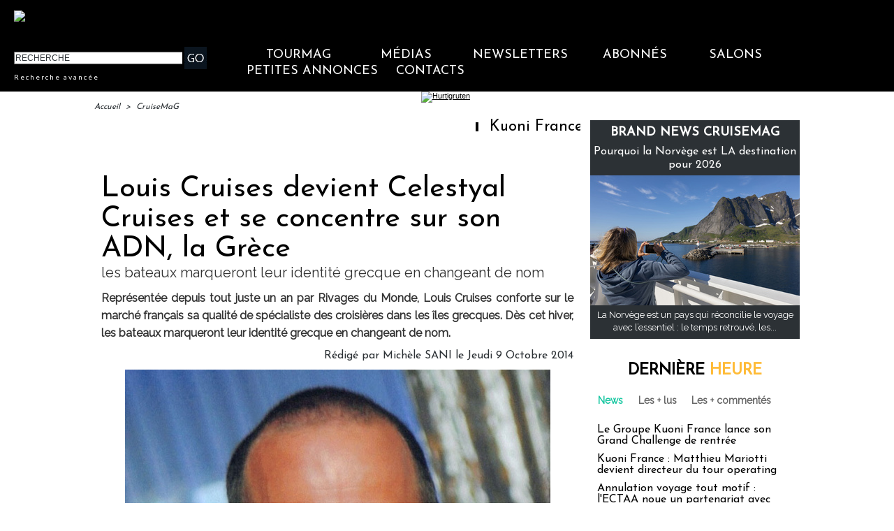

--- FILE ---
content_type: text/html; charset=UTF-8
request_url: https://www.tourmag.com/Louis-Cruises-devient-Celestyal-Cruises-et-se-concentre-sur-son-ADN-la-Grece_a69847.html
body_size: 26188
content:
<!DOCTYPE html PUBLIC "-//W3C//DTD XHTML 1.0 Strict//EN" "http://www.w3.org/TR/xhtml1/DTD/xhtml1-strict.dtd">
<html xmlns="http://www.w3.org/1999/xhtml" xmlns:og="http://ogp.me/ns#" xmlns:fb="http://ogp.me/ns/fb#" xml:lang="fr" lang="fr">
<head>
<title>Louis Cruises devient Celestyal Cruises et se concentre sur son ADN, la Grèce</title>
 
<meta http-equiv="Content-Type" content="text/html; Charset=UTF-8" />
<meta name="author" lang="fr" content="Michèle SANI" />
<meta name="keywords" content="tourisme, media, information, journal, voyagistes, tour opérateurs, tour operators, agences de voyage, distribution, place de marché, appels d'offres, hébergement, transporteurs, compagnies aériennes, réceptif, quotidien, information professionnelle, media en ligne, presse professionnelle,croisières,croisiéristes,transport aérien,hôteliers,hôtellerie,chambres d'hôtes" />
<meta name="description" content="Représentée depuis tout juste un an par Rivages du Monde, Louis Cruises conforte sur le marché français sa qualité de spécialiste des croisières dans les îles grecques. Dès cet hiver, les bateau..." />
<link rel="alternate" href="https://www.brochuresenligne.com/" hreflang="fr" />

<meta property="og:url" content="https://www.tourmag.com/Louis-Cruises-devient-Celestyal-Cruises-et-se-concentre-sur-son-ADN-la-Grece_a69847.html" />
<meta name="image" property="og:image" content="https://www.tourmag.com/photo/art/default/7062290-10809765.jpg?v=1412854967" />
<meta property="og:type" content="article" />
<meta property="og:title" content="Louis Cruises devient Celestyal Cruises et se concentre sur son ADN, la Grèce" />
<meta property="og:description" content="Représentée depuis tout juste un an par Rivages du Monde, Louis Cruises conforte sur le marché français sa qualité de spécialiste des croisières dans les îles grecques. Dès cet hiver, les bateaux marqueront leur identité grecque en changeant de nom. Louis Cruises change de nom et devien..." />
<meta property="og:site_name" content="TourMaG.com, le média spécialiste du tourisme francophone" />
<meta property="twitter:card" content="summary_large_image" />
<meta property="twitter:image" content="https://www.tourmag.com/photo/art/default/7062290-10809765.jpg?v=1412854967" />
<meta property="twitter:title" content="Louis Cruises devient Celestyal Cruises et se concentre sur son ADN..." />
<meta property="twitter:description" content="Représentée depuis tout juste un an par Rivages du Monde, Louis Cruises conforte sur le marché français sa qualité de spécialiste des croisières dans les îles grecques. Dès cet hiver, les bateau..." />
<meta property="fb:app_id" content="376521395776220" />
<link rel="stylesheet" href="/var/style/style_268.css?v=1767610661" type="text/css" />
<link rel="stylesheet" media="only screen and (max-width : 800px)" href="/var/style/style_1368.css?v=1758620718" type="text/css" />
<link rel="stylesheet" href="/assets/css/gbfonts.min.css?v=1724246908" type="text/css">
<meta id="viewport" name="viewport" content="width=device-width, initial-scale=1.0, maximum-scale=1.0" />
<link id="css-responsive" rel="stylesheet" href="/_public/css/responsive.min.css?v=1731587507" type="text/css" />
<link rel="stylesheet" media="only screen and (max-width : 800px)" href="/var/style/style_1368_responsive.css?v=1758620718" type="text/css" />
<link rel="stylesheet" href="/var/style/style.38714716.css?v=1689772533" type="text/css" />
<link rel="stylesheet" href="/var/style/style.38714797.css?v=1686302498" type="text/css" />
<link rel="stylesheet" href="/var/style/style.23252834.css?v=1688480375" type="text/css" />
<link href="https://fonts.googleapis.com/css?family=Raleway|Josefin+Sans|Lato&display=swap" rel="stylesheet" type="text/css" />
<link rel="stylesheet" href="/var/style/perso.css?v=1552027636" type="text/css" />
<link rel="canonical" href="https://www.tourmag.com/Louis-Cruises-devient-Celestyal-Cruises-et-se-concentre-sur-son-ADN-la-Grece_a69847.html" />
<link rel="alternate" type="application/rss+xml" title="RSS" href="/xml/syndication.rss" />
<link rel="alternate" type="application/atom+xml" title="ATOM" href="/xml/atom.xml" />
<link rel="icon" href="/favicon.ico?v=1764236027" type="image/x-icon" />
<link rel="shortcut icon" href="/favicon.ico?v=1764236027" type="image/x-icon" />
 
<!-- Google file -->
<meta name="google-site-verification" content="RFwHfn25_btvqdoG1X0Gia-ZyFMSuwODL19W1Xnrb-0" />
<script src="/_public/js/jquery-1.8.3.min.js?v=1731587507" type="text/javascript"></script>
<script src="/_public/js/jquery-ui-1.10.3.custom.min.js?v=1731587507" type="text/javascript"></script>
<script src="/_public/js/jquery.tools-1.2.7.min.js?v=1731587507" type="text/javascript"></script>
<script src="/_public/js/regie_pub.js?v=1731587507" type="text/javascript"></script>
<script src="/_public/js/compress_scroller.js?v=1731587507" type="text/javascript"></script>
<script src="/_public/js/jquery.raty.min.js?v=1731587507" type="text/javascript"></script>
<script src="/_public/js/form.js?v=1731587507" type="text/javascript"></script>
<script src="/_public/js/compress_fonctions.js?v=1731587507" type="text/javascript"></script>
<script type="text/javascript">
/*<![CDATA[*//*---->*/
selected_page = ['article', ''];
selected_page = ['article', '7062290'];
var deploye62190744 = true;

function sfHover_62190744(id) {
	var func = 'hover';
	if ($('#css-responsive').length && parseInt($(window).width()) <= 800) { 
		func = 'click';
	}

	$('#' + id + ' li' + (func == 'click' ? ' > a' : '')).on(func, 
		function(e) { 
			var obj  = (func == 'click' ? $(this).parent('li') :  $(this));
			if (func == 'click') {
				$('#' + id + ' > li').each(function(index) { 
					if ($(this).attr('id') != obj.attr('id') && !$(this).find(obj).length) {
						$(this).find(' > ul:visible').each(function() { $(this).hide(); });
					}
				});
			}
			if(func == 'click' || e.type == 'mouseenter') { 
				if (obj.find('ul:first:hidden').length)	{
					sfHoverShow_62190744(obj); 
				} else if (func == 'click') {
					sfHoverHide_62190744(obj);
				}
				if (func == 'click' && obj.find('ul').length)	return false; 
			}
			else if (e.type == 'mouseleave') { sfHoverHide_62190744(obj); }
		}
	);
}
function sfHoverShow_62190744(obj) {
	obj.addClass('sfhover').css('z-index', 1000); obj.find('ul:first:hidden').each(function() { if ($(this).hasClass('lvl0')) $(this).fadeIn(500); else $(this).fadeIn(500); });
}
function sfHoverHide_62190744(obj) {
	obj.find('ul:visible').each(function() { if ($(this).hasClass('lvl0')) $(this).fadeOut(500); else $(this).fadeOut(500);});
}

 var GBRedirectionMode = 'IF_FOUND';
/*--*//*]]>*/

</script>
 
<!-- Perso tags -->
<meta name="robots" content="max-snippet:-1, max-image-preview:large, max-video-preview:-1">

<script src="https://www.tourmag.com/docs/swfobject_modified.js" type="text/javascript"></script>

<!-- Google Tag Manager -->
<script>(function(w,d,s,l,i){w[l]=w[l]||[];w[l].push({'gtm.start':
new Date().getTime(),event:'gtm.js'});var f=d.getElementsByTagName(s)[0],
j=d.createElement(s),dl=l!='dataLayer'?'&l='+l:'';j.async=true;j.src=
'https://www.googletagmanager.com/gtm.js?id='+i+dl;f.parentNode.insertBefore(j,f);
})(window,document,'script','dataLayer','GTM-M9RMS2J');</script>
<!-- End Google Tag Manager -->


<script type="text/javascript">

  var _gaq = _gaq || [];
  _gaq.push(['_setAccount', 'UA-23663445-1']);
  _gaq.push(['_trackPageview']);

  (function() {
    var ga = document.createElement('script'); ga.type = 'text/javascript'; ga.async = true;
    ga.src = ('https:' == document.location.protocol ? 'https://ssl' : 'http://www') + '.google-analytics.com/ga.js';
    var s = document.getElementsByTagName('script')[0]; s.parentNode.insertBefore(ga, s);
  })();

</script>

<meta name="apple-itunes-app" content="app-id=338808007, affiliate-data=myAffiliateData, app-argument=myURL">
<meta property="fb:pages" content="124635974113" />
<meta name="X-Frame-Options" content="ALLOW-FROM http://www.dmcmag.com/" />

<script src="https://www.tourmag.com/my/membership/jsforMember-v1.38.js" ></script>
<link rel="stylesheet" type="text/css" href="https://www.tourmag.com/my/membership/cssforMember-v1.26.css">

<meta name="p:domain_verify" content="1a265005eaf7a0c4fce145b7537a01e1"/>

<!-- Meta Pixel Code - facebook campagnes -->
<script>
  !function(f,b,e,v,n,t,s)
  {if(f.fbq)return;n=f.fbq=function(){n.callMethod?
  n.callMethod.apply(n,arguments):n.queue.push(arguments)};
  if(!f._fbq)f._fbq=n;n.push=n;n.loaded=!0;n.version='2.0';
  n.queue=[];t=b.createElement(e);t.async=!0;
  t.src=v;s=b.getElementsByTagName(e)[0];
  s.parentNode.insertBefore(t,s)}(window, document,'script',
  'https://connect.facebook.net/en_US/fbevents.js');
  fbq('init', '914345556304679');
  fbq('track', 'PageView');
</script>
<noscript><img height="1" width="1" style="display:none"
  src="https://www.facebook.com/tr?id=914345556304679&ev=PageView&noscript=1"
/></noscript>
<!-- End Meta Pixel Code - facebook campagnes -->

<!-- Meta Pixel Code - facebook événements -->
<script>
!function(f,b,e,v,n,t,s)
{if(f.fbq)return;n=f.fbq=function(){n.callMethod?
n.callMethod.apply(n,arguments):n.queue.push(arguments)};
if(!f._fbq)f._fbq=n;n.push=n;n.loaded=!0;n.version='2.0';
n.queue=[];t=b.createElement(e);t.async=!0;
t.src=v;s=b.getElementsByTagName(e)[0];
s.parentNode.insertBefore(t,s)}(window, document,'script',
'https://connect.facebook.net/en_US/fbevents.js');
fbq('init', '3425871621018149');
fbq('track', 'PageView');
</script>
<noscript><img height="1" width="1" style="display:none"
src="https://www.facebook.com/tr?id=3425871621018149&ev=PageView&noscript=1"
/></noscript>
<!-- End Meta Pixel Code - facebook événements -->

<meta name="facebook-domain-verification" content="rlh6vu0hp6og0m9aexjax4lonfaq7u" />

<!-- Début Bing Webmaster Tools -->
<meta name="msvalidate.01" content="165641DD62C113627A5EBF9614B31081" />
<!-- Fin Bing Webmaster Tools -->


<!-- Début Elfsight interstitiel mobile -->

<!-- Fin Elfsight interstitiel mobile -->

<style type="text/css">
.mod_38714716 img, .mod_38714716 embed, .mod_38714716 table {
	 max-width: 672px;
}

.mod_38714716 .mod_38714716_pub {
	 min-width: 674px;
}

.mod_38714716 .mod_38714716_pub .cel1 {
	 padding: 0;
}

.mod_38714716 .photo.left .mod_38714716_pub, .mod_38714716 .photo.right .mod_38714716_pub {
	 min-width: 337px; margin: 15px 10px;
}

.mod_38714716 .photo.left .mod_38714716_pub {
	 margin-left: 0;
}

.mod_38714716 .photo.right .mod_38714716_pub {
	 margin-right: 0;
}

.mod_38714716 .para_10809748 .photo {
	 position: relative;
}

.mod_38714716 .para_10809749 .photo {
	 position: relative;
}

.hide_module_inside { display: none;}
.hide_photo { display: block;}
.mod_38714716 .para_10809758 .photo {
	 position: relative;
}

.mod_38714716 .para_10809765 .photo {
	 position: relative;
}

.mod_38714716 .para_10809774 .photo {
	 position: relative;
}

</style>
</head>

<body class="mep268">
<div class="stickyzone">

<div class="z_col130_td_inner">
<div id="z_col130" class="full">
<div class="z_col130_inner">
</div>
</div>
</div>
</div>
<div id="z_col_130_responsive" class="responsive-menu">


<!-- MOBI_swipe 23252821 -->
<div id="mod_23252821" class="mod_23252821 wm-module fullbackground  module-MOBI_swipe">
	 <div class="entete"><div class="fullmod">
		 <span>TourMaG.com, le média spécialiste du tourisme francophone</span>
	 </div></div>
	<div class="cel1">
		 <ul>
			 <li class="liens" data-link="home,"><a href="https://www.tourmag.com/" >			 <span>
			 Accueil
			 </span>
</a></li>
			 <li class="liens" data-link="externe,http://www.tourmag.com/my/newsletter/newst1.htm"><a href="http://www.tourmag.com/my/newsletter/newst1.htm"  target="_blank">			 <span>
			 Newsletter du jour
			 </span>
</a></li>
			 <li class="liens" data-link="externe,http://tourmag.insc.edt02.net/300335/20150403/"><a href="http://tourmag.insc.edt02.net/300335/20150403/"  target="_blank">			 <span>
			 Inscription Newsletter
			 </span>
</a></li>
			 <li class="liens" data-link="rubrique,9164652"><a href="/CLUB-ABONNES_r523.html" >			 <span>
			 Club abonnés
			 </span>
</a></li>
			 <li class="liens" data-link="externe,https://bit.ly/tourmag-abonnements"><a href="https://bit.ly/tourmag-abonnements"  target="_blank">			 <span>
			 Abonnement
			 </span>
</a></li>
			 <li class="liens" data-link="rubrique,3334019"><a href="/Actus-Visas_r356.html" >			 <span>
			 Actus Visas
			 </span>
</a></li>
			 <li class="liens" data-link="rubrique,6161168"><a href="/airmag/" >			 <span>
			 AirMaG
			 </span>
</a></li>
			 <li class="liens" data-link="rubrique,8367585"><a href="/Assurances-Voyages_r501.html" >			 <span>
			 Assurances Voyages
			 </span>
</a></li>
			 <li class="liens" data-link="externe,https://www.brochuresenligne.com/"><a href="https://www.brochuresenligne.com/"  target="_blank">			 <span>
			 Brochures en ligne
			 </span>
</a></li>
			 <li class="liens" data-link="rubrique,408"><a href="/cruisemag/" >			 <span>
			 CruiseMaG
			 </span>
</a></li>
			 <li class="liens" data-link="rubrique,404"><a href="/dmcmag/" >			 <span>
			 DestiMaG
			 </span>
</a></li>
			 <li class="liens" data-link="rubrique,14367572"><a href="/Dossiers-speciaux_r582.html" >			 <span>
			 Dossiers spéciaux
			 </span>
</a></li>
			 <li class="liens" data-link="rubrique,285157"><a href="/futuroscopie/" >			 <span>
			 Futuroscopie
			 </span>
</a></li>
			 <li class="liens" data-link="rubrique,361797"><a href="/latraveltech/" >			 <span>
			 La Travel Tech
			 </span>
</a></li>
			 <li class="liens" data-link="rubrique,10605109"><a href="/luxurytravelmag/" >			 <span>
			 LuxuryTravelMaG
			 </span>
</a></li>
			 <li class="liens" data-link="rubrique,777909"><a href="/partezenfrance/" >			 <span>
			 PartezEnFrance
			 </span>
</a></li>
			 <li class="liens" data-link="rubrique,7547908"><a href="/agv/" >			 <span>
			 Super AGV
			 </span>
</a></li>
			 <li class="liens" data-link="rubrique,73280"><a href="/TourMaG-TV_r135.html" >			 <span>
			 TourMaG TV
			 </span>
</a></li>
			 <li class="liens" data-link="rubrique,88663"><a href="/Emploi-Formation_r153.html" >			 <span>
			 TravelJobs actus
			 </span>
</a></li>
			 <li class="liens" data-link="annonce,all"><a href="/welcometothetravel/" >			 <span>
			 TravelJobs annonces
			 </span>
</a></li>
			 <li class="liens" data-link="externe,https://www.tourmag.com/travelmanagermag/"><a href="https://www.tourmag.com/travelmanagermag/" >			 <span>
			 TravelManagerMaG
			 </span>
</a></li>
			 <li class="liens" data-link="rubrique,9460308"><a href="/voyageursmag/" >			 <span>
			 VoyageursMaG
			 </span>
</a></li>
			 <li class="liens" data-link="rubrique,6021207"><a href="/voyagesresponsables/" >			 <span>
			 Voyages Responsables
			 </span>
</a></li>
			 <li class="liens" data-link="rubrique,405"><a href="/Hebergement_r6.html" >			 <span>
			 Hébergement
			 </span>
</a></li>
			 <li class="liens" data-link="rubrique,403"><a href="/Distribution_r4.html" >			 <span>
			 Distribution
			 </span>
</a></li>
			 <li class="liens" data-link="rubrique,407"><a href="/Production_r8.html" >			 <span>
			 Production
			 </span>
</a></li>
			 <li class="liens" data-link="rubrique,406"><a href="/Transport_r7.html" >			 <span>
			 Transport
			 </span>
</a></li>
			 <li class="liens" data-link="rubrique,919322"><a href="/Brand-News_r330.html" >			 <span>
			 Brand news
			 </span>
</a></li>
			 <li class="liens" data-link="rubrique,6003115"><a href="/Brand-news-Derniere-heure_r372.html" >			 <span>
			 Brand news dernière heure
			 </span>
</a></li>
			 <li class="liens" data-link="rubrique,14044"><a href="/Carnet_r57.html" >			 <span>
			 Carnet
			 </span>
</a></li>
			 <li class="liens" data-link="rubrique,409"><a href="/Courrier-Lecteurs_r10.html" >			 <span>
			 Courrier lecteurs
			 </span>
</a></li>
			 <li class="liens" data-link="rubrique,400"><a href="/Editorial_r1.html" >			 <span>
			 Editorial
			 </span>
</a></li>
			 <li class="liens" data-link="rubrique,540485"><a href="/Groupes-CE_r299.html" >			 <span>
			 Groupes / CE
			 </span>
</a></li>
			 <li class="liens" data-link="rubrique,401"><a href="/People_r2.html" >			 <span>
			 People
			 </span>
</a></li>
			 <li class="liens" data-link="rubrique,239534"><a href="/Publi-redactionnel_r226.html" >			 <span>
			 Publi-rédactionnel
			 </span>
</a></li>
			 <li class="liens" data-link="rubrique,5318581"><a href="/Salons-et-evenements_r365.html" >			 <span>
			 Salons et événements
			 </span>
</a></li>
			 <li class="liens" data-link="rubrique,8131340"><a href="/Webinaires_r493.html" >			 <span>
			 Webinaires
			 </span>
</a></li>
			 <li class="liens" data-link="agenda,all"><a href="/agenda/" >			 <span>
			 Agenda
			 </span>
</a></li>
			 <li class="liens" data-link="externe,https://www.tourmag.com/pages/Qui-sommes-nous_ap7758.html"><a href="https://www.tourmag.com/pages/Qui-sommes-nous_ap7758.html" >			 <span>
			 Contact
			 </span>
</a></li>
			 <li class="liens" data-link="rubrique,1179665"><a href="/MEMBERSHIP-CLUB_r344.html" >			 <span>
			 Membership Club
			 </span>
</a></li>
			 <li class="liens" data-link="externe,https://www.tourmag.com/Votre-communication-sur-TourMaG-com_a1883.html"><a href="https://www.tourmag.com/Votre-communication-sur-TourMaG-com_a1883.html" >			 <span>
			 Publicité
			 </span>
</a></li>
		 </ul>
	</div>
</div>
</div>
<div id="main-responsive">

<div class="z_col0_td_inner z_td_colonne">
<!-- ********************************************** ZONE TITRE FULL ***************************************** -->
	 <div id="z_col0" class="full z_colonne">
		 <div class="z_col0_inner">
<div id="z_col0_responsive" class="module-responsive">

<!-- MOBI_titre 38714785 -->
<div id="mod_38714785" class="mod_38714785 module-MOBI_titre">
<div class="tablet-bg">
<div onclick="swipe()" class="swipe gbicongeneric icon-gbicongeneric-button-swipe-list"></div>
	 <a class="image mobile" href="https://www.tourmag.com"><img src="https://www.tourmag.com/photo/iphone_titre_38714785.png?v=1758620709" alt="TourMaG.com, 1e"  title="TourMaG.com, 1e" /></a>
	 <a class="image tablet" href="https://www.tourmag.com"><img src="https://www.tourmag.com/photo/ipad_titre_38714785.png?v=1758620718" alt="TourMaG.com, 1e"  title="TourMaG.com, 1e" /></a>
<div onclick="$('#search-38714785').toggle()" class="searchbutton gbicongeneric icon-gbicongeneric-search"></div>
<div id="search-38714785" class="searchbar" style="display:none">
<form action="/search/" method="get">
<div class="search-keyword"><input type="text" name="keyword" /></div>
<div class="search-button"><button>Rechercher</button></div>
</form>
</div>
</div>
</div>
</div>

<!-- html 44331644 -->
	 <!-- BANDEAU COOKIES -->

<!-- STUB -->
<script type="text/javascript" src="https://cache.consentframework.com/js/pa/22879/c/8bOHj/stub" referrerpolicy="unsafe-url" charset="utf-8"></script>

<!-- YOUTUBE -->
<script type="text/javascript" src="https://cdn.sirdata.eu/youtube-iframe.js"></script>

<!-- CMP -->
<script type="text/javascript" src="https://choices.consentframework.com/js/pa/22879/c/8bOHj/cmp" referrerpolicy="unsafe-url" charset="utf-8" async></script>

<!-- FIN BANDEAU COOKIES -->
<div id="ecart_after_44331644" class="ecart_col0" style="display:none"><hr /></div>

<!-- html 32342484 -->
<div id="ecart_before_32342484" class="ecart_col0 module-responsive" style="display:none"><hr /></div>
	 <style>
/* Plein ecran*/
.fullmod{width:100% !important;}
.z_col0_inner{background-size: cover !important;}
/* Fin Plein ecran*/

</style>
<div id="ecart_after_32342484" class="ecart_col0" style="display:none"><hr /></div>

<!-- espace 25962483 -->
<div id="ecart_before_25962483" class="ecart_col0 " style="display:none"><hr /></div>
<div id="mod_25962483" class="mod_25962483 wm-module fullbackground "><hr /></div>
<div id="ecart_after_25962483" class="ecart_col0" style="display:none"><hr /></div>
<div id="mod_62248623" class="mod_62248623 wm-module module-responsive " style="_position:static">
<div class="fullmod">
<table cellpadding="0" cellspacing="0" class="module-combo nb-modules-2" style="position:relative; _position:static">
<tr>
<td class="celcombo1">
<!-- html 62248625 -->
<div id="ecart_before_62248625" class="ecart_col0 module-responsive" style="display:none"><hr /></div>
	 <a href="https://www.tourmag.com/cruisemag/"><img src="https://www.tourmag.com/my/tourmag/site/version2025/logo_cruisemag_2025.png" alt="logo CruiseMaG" width="270" style="padding-left:10px;"/></a>
</td>
<td class="celcombo2 empty">&nbsp;</td>
<td class="celcombo3">
<!-- html 62248626 -->
<div id="ecart_before_62248626" class="ecart_col0 module-responsive" style="display:none"><hr /></div>
	 <div class="boxUser"></div>
</td>
</tr>
</table>
</div>
</div>
<div id="ecart_after_62248623" class="ecart_col0" style="display:none"><hr /></div>
<div id="ecart_before_62190721" class="ecart_col0 " style="display:none"><hr /></div>
<div id="mod_62190721" class="mod_62190721 wm-module module-responsive " style="_position:static">
<div class="fullmod">
<table cellpadding="0" cellspacing="0" class="module-combo nb-modules-2" style="position:relative; _position:static">
<tr>
<td class="celcombo1">
<!-- recherche 62190722 -->
<div id="ecart_before_62190722" class="ecart_col0 " style="display:none"><hr /></div>
<div id="mod_62190722" class="mod_62190722 wm-module fullbackground  recherche type-2">
	 <form id="form_62190722" action="/search/" method="get" enctype="application/x-www-form-urlencoded" >
		 <div class="cel1">
			 			 <span><span class="cel">
<input type="text" style="width:238px" id="keyword_safe_62190722" name="keyword_safe_62190722" value="RECHERCHE" class="button" onfocus="this.style.display='none'; document.getElementById('keyword_62190722').style.display='inline'; document.getElementById('keyword_62190722').focus()" /><input type="text" style="display:none;width:238px" id="keyword_62190722" name="keyword" value="" class="button" onblur="if (this.value == '') {this.style.display='none'; document.getElementById('keyword_safe_62190722').style.display='inline';}"  />			 </span><span class="cel">
<input type="image" src="/photo/mod-62190722-1.png?v=1711117846" alt="OK" />
			 </span></span>
			 <div class="avance" style="margin-top:5px">
				 <a href="/search/?avance=1">Recherche avancée</a>
			 </div>
		 </div>
	 </form>
</div>
</td>
<td class="celcombo2">
<!-- menu_deployable 62190744 -->
<div id="ecart_before_62190744" class="ecart_col0 " style="display:none"><hr /></div>
<div id="mod_62190744" class="mod_62190744 module-menu_deployable wm-module fullbackground  colonne-b type-2 background-cell- " >
	 <div class="main_menu"><div class="fullmod">
		 <ul id="menuliste_62190744">
			 <li data-link="home," class=" titre first" id="menuliste_62190744_1"><a href="https://www.tourmag.com/" >TourMaG</a>
			 	 <ul class="lvl0 ">
					 <li class="stitre responsive" style="display:none"><a href="https://www.tourmag.com/" ><span class="fake-margin" style="display:none">&nbsp;</span>TourMaG</a></li>
					 <li data-link="home," class=" stitre" ><a href="https://www.tourmag.com/" ><span class="fake-margin" style="display:none">&nbsp;</span>Accueil</a></li>
					 <li data-link="rubrique,3334019" class=" stitre" ><a href="/Actus-Visas_r356.html" ><span class="fake-margin" style="display:none">&nbsp;</span>Actus Visas</a></li>
					 <li data-link="rubrique,8367585" class=" stitre" ><a href="/Assurances-Voyages_r501.html" ><span class="fake-margin" style="display:none">&nbsp;</span>Assurances Voyages</a></li>
					 <li data-link="rubrique,686" class=" stitre" ><a href="/BONS-PLANS-AGV_r32.html" ><span class="fake-margin" style="display:none">&nbsp;</span>Bons Plans AGV</a></li>
					 <li data-link="rubrique,919322" class=" stitre" ><a href="/Brand-News_r330.html" ><span class="fake-margin" style="display:none">&nbsp;</span>Brand News</a></li>
					 <li data-link="rubrique,14044" class=" stitre" ><a href="/Carnet_r57.html" ><span class="fake-margin" style="display:none">&nbsp;</span>Carnet</a></li>
					 <li data-link="rubrique,409" class=" stitre" ><a href="/Courrier-Lecteurs_r10.html" ><span class="fake-margin" style="display:none">&nbsp;</span>Courrier Lecteurs</a></li>
					 <li data-link="rubrique,403" class=" stitre" ><a href="/Distribution_r4.html" ><span class="fake-margin" style="display:none">&nbsp;</span>Distribution</a></li>
					 <li data-link="rubrique,14367572" class=" stitre" ><a href="/Dossiers-speciaux_r582.html" ><span class="fake-margin" style="display:none">&nbsp;</span>Dossiers spéciaux</a></li>
					 <li data-link="rubrique,400" class=" stitre" ><a href="/Editorial_r1.html" ><span class="fake-margin" style="display:none">&nbsp;</span>Éditorial</a></li>
					 <li data-link="rubrique,11826354" class=" stitre" ><a href="/E-learnings-avec-OTT_r570.html" ><span class="fake-margin" style="display:none">&nbsp;</span>E-learnings avec OTT</a></li>
					 <li data-link="rubrique,540485" class=" stitre" ><a href="/Groupes-CE_r299.html" ><span class="fake-margin" style="display:none">&nbsp;</span>Groupes / CE</a></li>
					 <li data-link="rubrique,405" class=" stitre" ><a href="/Hebergement_r6.html" ><span class="fake-margin" style="display:none">&nbsp;</span>Hébergement</a></li>
					 <li data-link="rubrique,498707" class=" stitre" ><a href="/en/" ><span class="fake-margin" style="display:none">&nbsp;</span>International Edition</a></li>
					 <li data-link="rubrique,324311" class=" stitre" ><a href="/Lea-la-life-de-l-agent-de-voyages-pas-si-blonde_r242.html" ><span class="fake-margin" style="display:none">&nbsp;</span>La Life de Léa</a></li>
					 <li data-link="rubrique,401" class=" stitre" ><a href="/People_r2.html" ><span class="fake-margin" style="display:none">&nbsp;</span>People</a></li>
					 <li data-link="rubrique,407" class=" stitre" ><a href="/Production_r8.html" ><span class="fake-margin" style="display:none">&nbsp;</span>Production</a></li>
					 <li data-link="rubrique,239534" class=" stitre" ><a href="/Publi-redactionnel_r226.html" ><span class="fake-margin" style="display:none">&nbsp;</span>Publi-Rédactionnel</a></li>
					 <li data-link="rubrique,11775908" class=" stitre" ><a href="/Publi-news_r569.html" ><span class="fake-margin" style="display:none">&nbsp;</span>Publi-news</a></li>
					 <li data-link="rubrique,419602" class=" stitre" ><a href="/Reportages-WE-Loisirs_r260.html" ><span class="fake-margin" style="display:none">&nbsp;</span>Reportages-WE-Loisirs</a></li>
					 <li data-link="rubrique,5318581" class=" stitre" ><a href="/Salons-et-evenements_r365.html" ><span class="fake-margin" style="display:none">&nbsp;</span>Salons et Événements</a></li>
					 <li data-link="rubrique,160676" class=" stitre" ><a href="/TourMaG-com-le-groupe_r193.html" ><span class="fake-margin" style="display:none">&nbsp;</span>TourMaG, le groupe</a></li>
					 <li data-link="rubrique,406" class=" stitre" ><a href="/Transport_r7.html" ><span class="fake-margin" style="display:none">&nbsp;</span>Transport</a></li>
					 <li data-link="rubrique,8131340" class=" stitre slast" ><a href="/Webinaires_r493.html" ><span class="fake-margin" style="display:none">&nbsp;</span>Webinaires</a></li>
				 </ul>
			 </li>
			 <li data-link="rien," class=" titre element void" id="menuliste_62190744_2"><a href="#" >Médias</a>
			 	 <ul class="lvl0 ">
					 <li data-link="rubrique,6161168" class=" stitre" ><a href="/airmag/" ><span class="fake-margin" style="display:none">&nbsp;</span>AirMaG </a></li>
					 <li data-link="externe,https://www.brochuresenligne.com/" class=" stitre" ><a href="https://www.brochuresenligne.com/"  target="_blank"><span class="fake-margin" style="display:none">&nbsp;</span>Brochures en ligne </a></li>
					 <li data-link="rubrique,408" class=" stitre" ><a href="/cruisemag/" ><span class="fake-margin" style="display:none">&nbsp;</span>CruiseMaG </a></li>
					 <li data-link="rubrique,404" class=" stitre" ><a href="/dmcmag/" ><span class="fake-margin" style="display:none">&nbsp;</span>DestiMaG ></a>
					 	 <ul class="lvlchildren ">
							 <li class="stitre responsive" style="display:none"><a href="/dmcmag/" ><span class="fake-margin" style="display:none">&nbsp;</span><span class="fake-margin" style="display:none">&nbsp;</span>DestiMaG ></a></li>
							 <li data-link="rubrique,7031947" class=" stitre" ><a href="/Annuaire-des-agences-touristiques-locales_r404.html" ><span class="fake-margin" style="display:none">&nbsp;</span><span class="fake-margin" style="display:none">&nbsp;</span>Annuaire des réceptifs</a></li>
							 <li data-link="rubrique,11078852" class=" stitre" ><a href="/Dossiers-destinations_r562.html" ><span class="fake-margin" style="display:none">&nbsp;</span><span class="fake-margin" style="display:none">&nbsp;</span>Dossiers destinations</a></li>
							 <li data-link="rubrique,7066721" class=" stitre slast" ><a href="/Communiques-des-agences-touristiques-locales_r408.html" ><span class="fake-margin" style="display:none">&nbsp;</span><span class="fake-margin" style="display:none">&nbsp;</span>Les offres des réceptifs</a></li>
						 </ul>
					 </li>
					 <li data-link="rubrique,285157" class=" stitre" ><a href="/futuroscopie/" ><span class="fake-margin" style="display:none">&nbsp;</span>Futuroscopie</a></li>
					 <li data-link="rubrique,405" class=" stitre" ><a href="/Hebergement_r6.html" ><span class="fake-margin" style="display:none">&nbsp;</span>HôtelMaG</a></li>
					 <li data-link="rubrique,361797" class=" stitre" ><a href="/latraveltech/" ><span class="fake-margin" style="display:none">&nbsp;</span>La Travel Tech</a></li>
					 <li data-link="rubrique,10605109" class=" stitre" ><a href="/luxurytravelmag/" ><span class="fake-margin" style="display:none">&nbsp;</span>LuxuryTravelMaG </a></li>
					 <li data-link="rubrique,777909" class=" stitre" ><a href="/partezenfrance/" ><span class="fake-margin" style="display:none">&nbsp;</span>Partez en France ></a>
					 	 <ul class="lvlchildren ">
							 <li class="stitre responsive" style="display:none"><a href="/partezenfrance/" ><span class="fake-margin" style="display:none">&nbsp;</span><span class="fake-margin" style="display:none">&nbsp;</span>Partez en France ></a></li>
							 <li data-link="rubrique,6706349" class=" stitre" ><a href="/Annuaire-Partez-en-France_r390.html" ><span class="fake-margin" style="display:none">&nbsp;</span><span class="fake-margin" style="display:none">&nbsp;</span>Annuaire des réceptifs</a></li>
							 <li data-link="rubrique,7161005" class=" stitre slast" ><a href="/Les-offres-Partez-en-France_r450.html" ><span class="fake-margin" style="display:none">&nbsp;</span><span class="fake-margin" style="display:none">&nbsp;</span>Les offres des réceptifs</a></li>
						 </ul>
					 </li>
					 <li data-link="rubrique,7547908" class=" stitre" ><a href="/agv/" ><span class="fake-margin" style="display:none">&nbsp;</span>Super AGV</a></li>
					 <li data-link="rubrique,73280" class=" stitre" ><a href="/TourMaG-TV_r135.html" ><span class="fake-margin" style="display:none">&nbsp;</span>TourMaG TV</a></li>
					 <li data-link="annonce,all" class=" stitre" ><a href="/welcometothetravel/" ><span class="fake-margin" style="display:none">&nbsp;</span>TravelJobs ></a>
					 	 <ul class="lvlchildren ">
							 <li class="stitre responsive" style="display:none"><a href="/welcometothetravel/" ><span class="fake-margin" style="display:none">&nbsp;</span><span class="fake-margin" style="display:none">&nbsp;</span>TravelJobs ></a></li>
							 <li data-link="rubrique,88663" class=" stitre" ><a href="/Emploi-Formation_r153.html" ><span class="fake-margin" style="display:none">&nbsp;</span><span class="fake-margin" style="display:none">&nbsp;</span>Actus emploi</a></li>
							 <li data-link="annonce,all" class=" stitre slast" ><a href="/welcometothetravel/" ><span class="fake-margin" style="display:none">&nbsp;</span><span class="fake-margin" style="display:none">&nbsp;</span>Annonces</a></li>
						 </ul>
					 </li>
					 <li data-link="rubrique,1188011" class=" stitre" ><a href="/travelmanagermag/" ><span class="fake-margin" style="display:none">&nbsp;</span>TravelManagerMaG </a></li>
					 <li data-link="rubrique,6021207" class=" stitre" ><a href="/voyagesresponsables/" ><span class="fake-margin" style="display:none">&nbsp;</span>Voyages Responsables</a></li>
					 <li data-link="rubrique,9460308" class=" stitre slast" ><a href="/voyageursmag/" ><span class="fake-margin" style="display:none">&nbsp;</span>VoyageursMaG</a></li>
				 </ul>
			 </li>
			 <li data-link="rien," class=" titre element void" id="menuliste_62190744_3"><a href="#" >Newsletters</a>
			 	 <ul class="lvl0 ">
					 <li data-link="rien," class=" stitre element void" ><a href="#" ><span class="fake-margin" style="display:none">&nbsp;</span>TourMaG ></a>
					 	 <ul class="lvlchildren ">
							 <li data-link="externe,https://www.tourmag.com/my/newsletter/newst1.htm" class=" stitre" ><a href="https://www.tourmag.com/my/newsletter/newst1.htm"  target="_blank"><span class="fake-margin" style="display:none">&nbsp;</span><span class="fake-margin" style="display:none">&nbsp;</span>Newsletter du jour</a></li>
							 <li data-link="externe,https://tourmag.insc.edt02.net/300335/20150403/" class=" stitre" ><a href="https://tourmag.insc.edt02.net/300335/20150403/"  target="_blank"><span class="fake-margin" style="display:none">&nbsp;</span><span class="fake-margin" style="display:none">&nbsp;</span>Inscription</a></li>
							 <li data-link="externe,https://www.tourmag.com/Toutes-les-Archives-des-Newsletters-TourMaG-com-2026-a-votre-disposition_a129895.html" class=" stitre slast" ><a href="https://www.tourmag.com/Toutes-les-Archives-des-Newsletters-TourMaG-com-2026-a-votre-disposition_a129895.html" ><span class="fake-margin" style="display:none">&nbsp;</span><span class="fake-margin" style="display:none">&nbsp;</span>Archives</a></li>
						 </ul>
					 </li>
					 <li data-link="rien," class=" stitre element void" ><a href="#" ><span class="fake-margin" style="display:none">&nbsp;</span>AirMaG ></a>
					 	 <ul class="lvlchildren ">
							 <li data-link="externe,https://www.tourmag.com/my/tourmag/news_airmag/news_airmag_derniere.html" class=" stitre" ><a href="https://www.tourmag.com/my/tourmag/news_airmag/news_airmag_derniere.html"  target="_blank"><span class="fake-margin" style="display:none">&nbsp;</span><span class="fake-margin" style="display:none">&nbsp;</span>Dernière Newsletter</a></li>
							 <li data-link="externe,https://tourmag.insc.edt02.net/300335/20150403/" class=" stitre slast" ><a href="https://tourmag.insc.edt02.net/300335/20150403/"  target="_blank"><span class="fake-margin" style="display:none">&nbsp;</span><span class="fake-margin" style="display:none">&nbsp;</span>Inscription</a></li>
						 </ul>
					 </li>
					 <li data-link="rien," class=" stitre element void" ><a href="#" ><span class="fake-margin" style="display:none">&nbsp;</span>Brochures en ligne ></a>
					 	 <ul class="lvlchildren ">
							 <li data-link="externe,https://www.brochuresenligne.com/docs/newsletters/archives/news_pro.html" class=" stitre" ><a href="https://www.brochuresenligne.com/docs/newsletters/archives/news_pro.html"  target="_blank"><span class="fake-margin" style="display:none">&nbsp;</span><span class="fake-margin" style="display:none">&nbsp;</span>Dernière Newsletter</a></li>
							 <li data-link="externe,https://tourmag.insc.edt02.net/300335/20150403/" class=" stitre" ><a href="https://tourmag.insc.edt02.net/300335/20150403/"  target="_blank"><span class="fake-margin" style="display:none">&nbsp;</span><span class="fake-margin" style="display:none">&nbsp;</span>Inscription pros</a></li>
							 <li data-link="externe,https://tourmag.insc.edt02.net/252490/20150311/inscription.php" class=" stitre slast" ><a href="https://tourmag.insc.edt02.net/252490/20150311/inscription.php"  target="_blank"><span class="fake-margin" style="display:none">&nbsp;</span><span class="fake-margin" style="display:none">&nbsp;</span>Inscription Particuliers</a></li>
						 </ul>
					 </li>
					 <li data-link="rien," class=" stitre element void" ><a href="#" ><span class="fake-margin" style="display:none">&nbsp;</span>CruiseMaG ></a>
					 	 <ul class="lvlchildren ">
							 <li data-link="externe,https://www.tourmag.com/my/tourmag/news_cruisemag/news_cruisemag_derniere.html" class=" stitre" ><a href="https://www.tourmag.com/my/tourmag/news_cruisemag/news_cruisemag_derniere.html"  target="_blank"><span class="fake-margin" style="display:none">&nbsp;</span><span class="fake-margin" style="display:none">&nbsp;</span>Dernière Newsletter</a></li>
							 <li data-link="externe,https://tourmag.insc.edt02.net/300335/20150403/" class=" stitre slast" ><a href="https://tourmag.insc.edt02.net/300335/20150403/"  target="_blank"><span class="fake-margin" style="display:none">&nbsp;</span><span class="fake-margin" style="display:none">&nbsp;</span>Inscription</a></li>
						 </ul>
					 </li>
					 <li data-link="rien," class=" stitre element void" ><a href="#" ><span class="fake-margin" style="display:none">&nbsp;</span>DestiMaG ></a>
					 	 <ul class="lvlchildren ">
							 <li data-link="externe,https://www.tourmag.com/my/newsletter_DESTIMAG/archives/Newsletter_DESTIMAG.html" class=" stitre" ><a href="https://www.tourmag.com/my/newsletter_DESTIMAG/archives/Newsletter_DESTIMAG.html"  target="_blank"><span class="fake-margin" style="display:none">&nbsp;</span><span class="fake-margin" style="display:none">&nbsp;</span>Dernière Newsletter</a></li>
							 <li data-link="externe,https://tourmag.insc.edt02.net/300335/20150403/" class=" stitre slast" ><a href="https://tourmag.insc.edt02.net/300335/20150403/"  target="_blank"><span class="fake-margin" style="display:none">&nbsp;</span><span class="fake-margin" style="display:none">&nbsp;</span>Inscription</a></li>
						 </ul>
					 </li>
					 <li data-link="rien," class=" stitre element void" ><a href="#" ><span class="fake-margin" style="display:none">&nbsp;</span>Partez en France ></a>
					 	 <ul class="lvlchildren ">
							 <li data-link="externe,https://www.tourmag.com/my/tourmag/news_partezenfrance/news_partezenfrance_derniere.html" class=" stitre" ><a href="https://www.tourmag.com/my/tourmag/news_partezenfrance/news_partezenfrance_derniere.html"  target="_blank"><span class="fake-margin" style="display:none">&nbsp;</span><span class="fake-margin" style="display:none">&nbsp;</span>Dernière Newsletter</a></li>
							 <li data-link="externe,https://tourmag.insc.edt02.net/300335/20150403/" class=" stitre slast" ><a href="https://tourmag.insc.edt02.net/300335/20150403/"  target="_blank"><span class="fake-margin" style="display:none">&nbsp;</span><span class="fake-margin" style="display:none">&nbsp;</span>Inscription</a></li>
						 </ul>
					 </li>
					 <li data-link="rien," class=" stitre element void" ><a href="#" ><span class="fake-margin" style="display:none">&nbsp;</span>La Travel Tech ></a>
					 	 <ul class="lvlchildren ">
							 <li data-link="externe,https://www.tourmag.com/my/tourmag/news_latraveltech/news_latraveltech_derniere.html" class=" stitre" ><a href="https://www.tourmag.com/my/tourmag/news_latraveltech/news_latraveltech_derniere.html"  target="_blank"><span class="fake-margin" style="display:none">&nbsp;</span><span class="fake-margin" style="display:none">&nbsp;</span>Dernière Newsletter</a></li>
							 <li data-link="externe,https://tourmag.insc.edt02.net/300335/20150403/" class=" stitre slast" ><a href="https://tourmag.insc.edt02.net/300335/20150403/"  target="_blank"><span class="fake-margin" style="display:none">&nbsp;</span><span class="fake-margin" style="display:none">&nbsp;</span>Inscription</a></li>
						 </ul>
					 </li>
					 <li data-link="rien," class=" stitre element void" ><a href="#" ><span class="fake-margin" style="display:none">&nbsp;</span>LuxuryTravelMaG ></a>
					 	 <ul class="lvlchildren ">
							 <li data-link="externe,https://www.tourmag.com/my/tourmag/news_luxurytravelmag/news_luxurytravelmag_derniere.html" class=" stitre" ><a href="https://www.tourmag.com/my/tourmag/news_luxurytravelmag/news_luxurytravelmag_derniere.html"  target="_blank"><span class="fake-margin" style="display:none">&nbsp;</span><span class="fake-margin" style="display:none">&nbsp;</span>Dernière Newsletter</a></li>
							 <li data-link="externe,https://tourmag.insc.edt02.net/300335/20150403/" class=" stitre slast" ><a href="https://tourmag.insc.edt02.net/300335/20150403/"  target="_blank"><span class="fake-margin" style="display:none">&nbsp;</span><span class="fake-margin" style="display:none">&nbsp;</span>Inscription</a></li>
						 </ul>
					 </li>
					 <li data-link="rien," class=" stitre element void" ><a href="#" ><span class="fake-margin" style="display:none">&nbsp;</span>Salons et événements ></a>
					 	 <ul class="lvlchildren ">
							 <li data-link="externe,https://www.tourmag.com/my/tourmag/news_salon/news_salon_derniere.html" class=" stitre slast" ><a href="https://www.tourmag.com/my/tourmag/news_salon/news_salon_derniere.html"  target="_blank"><span class="fake-margin" style="display:none">&nbsp;</span><span class="fake-margin" style="display:none">&nbsp;</span>Dernière newsletter</a></li>
						 </ul>
					 </li>
					 <li data-link="rien," class=" stitre element void" ><a href="#" ><span class="fake-margin" style="display:none">&nbsp;</span>TravelJobs ></a>
					 	 <ul class="lvlchildren ">
							 <li data-link="externe,https://www.tourmag.com/my/tourmag/emploi/newsemploi_derniere.html" class=" stitre" ><a href="https://www.tourmag.com/my/tourmag/emploi/newsemploi_derniere.html"  target="_blank"><span class="fake-margin" style="display:none">&nbsp;</span><span class="fake-margin" style="display:none">&nbsp;</span>Dernière Newsletter</a></li>
							 <li data-link="externe,https://tourmag.insc.edt02.net/300335/20150403/" class=" stitre slast" ><a href="https://tourmag.insc.edt02.net/300335/20150403/"  target="_blank"><span class="fake-margin" style="display:none">&nbsp;</span><span class="fake-margin" style="display:none">&nbsp;</span>Inscription</a></li>
						 </ul>
					 </li>
					 <li data-link="rien," class=" stitre element void" ><a href="#" ><span class="fake-margin" style="display:none">&nbsp;</span>TravelManagerMaG ></a>
					 	 <ul class="lvlchildren ">
							 <li data-link="externe,https://www.tourmag.com/my/tourmag/news_travelmanagermag/news_travelmanagermag_derniere.html" class=" stitre" ><a href="https://www.tourmag.com/my/tourmag/news_travelmanagermag/news_travelmanagermag_derniere.html"  target="_blank"><span class="fake-margin" style="display:none">&nbsp;</span><span class="fake-margin" style="display:none">&nbsp;</span>Dernière Newsletter</a></li>
							 <li data-link="externe,https://tourmag.insc.edt02.net/300335/20150403/" class=" stitre slast" ><a href="https://tourmag.insc.edt02.net/300335/20150403/"  target="_blank"><span class="fake-margin" style="display:none">&nbsp;</span><span class="fake-margin" style="display:none">&nbsp;</span>Inscription</a></li>
						 </ul>
					 </li>
					 <li data-link="rien," class=" stitre element void" ><a href="#" ><span class="fake-margin" style="display:none">&nbsp;</span>Voyages Responsables ></a>
					 	 <ul class="lvlchildren ">
							 <li data-link="externe,https://www.tourmag.com/my/tourmag/news_voyagesresponsables/news_voyagesresponsables_derniere.html" class=" stitre" ><a href="https://www.tourmag.com/my/tourmag/news_voyagesresponsables/news_voyagesresponsables_derniere.html"  target="_blank"><span class="fake-margin" style="display:none">&nbsp;</span><span class="fake-margin" style="display:none">&nbsp;</span>Dernière Newsletter</a></li>
							 <li data-link="externe,https://tourmag.insc.edt02.net/300335/20150403/" class=" stitre slast" ><a href="https://tourmag.insc.edt02.net/300335/20150403/"  target="_blank"><span class="fake-margin" style="display:none">&nbsp;</span><span class="fake-margin" style="display:none">&nbsp;</span>Inscription</a></li>
						 </ul>
					 </li>
					 <li data-link="faq,1063" class=" stitre slast" ><a href="/faq/Foire-aux-questions-Newsletter_fi1063.html" ><span class="fake-margin" style="display:none">&nbsp;</span>FAQ</a></li>
				 </ul>
			 </li>
			 <li data-link="externe,https://www.tourmag.com/my/publicite/produits_tourmag/Abonnements.html?utm_source=tourmag&utm_medium=menu&utm_campaign=menu_tourmag_abonnement" class=" titre" id="menuliste_62190744_4"><a href="https://www.tourmag.com/my/publicite/produits_tourmag/Abonnements.html?utm_source=tourmag&utm_medium=menu&utm_campaign=menu_tourmag_abonnement"  target="_blank">Abonnés</a>
			 	 <ul class="lvl0 ">
					 <li class="stitre responsive" style="display:none"><a href="https://www.tourmag.com/my/publicite/produits_tourmag/Abonnements.html?utm_source=tourmag&utm_medium=menu&utm_campaign=menu_tourmag_abonnement"  target="_blank"><span class="fake-margin" style="display:none">&nbsp;</span>Abonnés</a></li>
					 <li data-link="rubrique,1179665" class=" stitre" ><a href="/MEMBERSHIP-CLUB_r344.html" ><span class="fake-margin" style="display:none">&nbsp;</span>MemberShip Club</a></li>
					 <li data-link="rien," class=" stitre element void" ><a href="#" ><span class="fake-margin" style="display:none">&nbsp;</span>Articles abonnés ></a>
					 	 <ul class="lvlchildren ">
							 <li data-link="rubrique,285157" class=" stitre" ><a href="/futuroscopie/" ><span class="fake-margin" style="display:none">&nbsp;</span><span class="fake-margin" style="display:none">&nbsp;</span>Futuroscopie</a></li>
							 <li data-link="rubrique,9164652" class=" stitre slast" ><a href="/CLUB-ABONNES_r523.html" ><span class="fake-margin" style="display:none">&nbsp;</span><span class="fake-margin" style="display:none">&nbsp;</span>Premium</a></li>
						 </ul>
					 </li>
					 <li data-link="externe,https://bit.ly/tourmag-abonnements" class=" stitre" ><a href="https://bit.ly/tourmag-abonnements"  target="_blank"><span class="fake-margin" style="display:none">&nbsp;</span>Abonnez-vous</a></li>
					 <li data-link="faq,4792" class=" stitre slast" ><a href="/faq/Foire-aux-questions-Abonnements-articles_fi4792.html" ><span class="fake-margin" style="display:none">&nbsp;</span>FAQ</a></li>
				 </ul>
			 </li>
			 <li data-link="rien," class=" titre element void" id="menuliste_62190744_5"><a href="#" >Salons</a>
			 	 <ul class="lvl0 ">
					 <li data-link="rubrique,5318581" class=" stitre slast" ><a href="/Salons-et-evenements_r365.html" ><span class="fake-margin" style="display:none">&nbsp;</span>Salons et Événements</a></li>
				 </ul>
			 </li>
			 <li data-link="annonce,all" class=" titre" id="menuliste_62190744_6"><a href="/welcometothetravel/" >Petites annonces</a></li>
			 <li data-link="externe,https://www.tourmag.com/pages/Qui-sommes-nous_ap7758.html" class=" titre last" id="menuliste_62190744_7"><a href="https://www.tourmag.com/pages/Qui-sommes-nous_ap7758.html" >Contacts</a></li>
		 </ul>
	 <div class="break" style="_height:auto;"></div>
	 </div></div>
	 <div class="clear"></div>
	 <script type="text/javascript">sfHover_62190744('menuliste_62190744')</script>
</div>
</td>
</tr>
</table>
</div>
</div>
<div id="ecart_after_62190721" class="ecart_col0" style="display:none"><hr /></div>

<!-- espace 38714587 -->
<div id="ecart_before_38714587" class="ecart_col0 " style="display:none"><hr /></div>
<div id="mod_38714587" class="mod_38714587 wm-module fullbackground "><hr /></div>
<div id="ecart_after_38714587" class="ecart_col0" style="display:none"><hr /></div>

<!-- pub 38714586 -->
<div id="ecart_before_38714586" class="ecart_col0 " style="display:none"><hr /></div>
<div id="mod_38714586" class="mod_38714586 wm-module fullbackground  module-pub">
	 <div class="cel1"><div class="fullmod">
		 <div id="pub_38714586_content">
<div style="max-width=100%">
<a href="https://tourmagfr.solution.weborama.fr/fcgi-bin/dispatch.fcgi?a.A=cl&a.si=2534&a.te=5973&gdpr=${SDDAN_GDPR_APPLIES}&gdpr_consent=${SDDAN_GDPR_CONSENT_284}&a.ra=[RANDOM]&g.lu=" target="_blank">
<img src="https://www.tourmag.com/my/hurtigruten/2026_SponsoringCruiseMaG/12_01_2026/hurtigruten_1920x250_norvege.jpg" alt="Hurtigruten" width="100%" border="0"></a>
<!-- DEBUT PIXEL COMPTAGE -->
<img data-cmp-src="https://tourmagfr.solution.weborama.fr/fcgi-bin/dispatch.fcgi?a.A=im&a.si=2534&a.te=5973&a.he=1&a.wi=1&a.hr=p&gdpr=${SDDAN_GDPR_APPLIES}&gdpr_consent=${SDDAN_GDPR_CONSENT}&a.ra=[RANDOM]" width="1" height="1" style="border:0px">
<!-- FIN PIXEL COMPTAGE -->
</div>		 </div>
	 </div></div>
</div>
		 </div>
	 </div>
<!-- ********************************************** FIN ZONE TITRE FULL ************************************* -->
</div>
<div id="main">
<table id="main_table_inner" cellspacing="0">
<tr class="tr_median">
<td class="z_col1_td_inner z_td_colonne main-colonne">
<!-- ********************************************** COLONNE 1 ********************************************** -->
<div id="z_col1" class="z_colonne">
	 <div class="z_col1_inner z_col_median">
		 <div class="inner">
<div id="breads" class="breadcrump breadcrumbs">
	 <a href="https://www.tourmag.com/">Accueil</a>
	 <span class="sepbread">&nbsp;&gt;&nbsp;</span>
	 <a href="/cruisemag/">CruiseMaG</a>
	 <div class="clear separate"><hr /></div>
</div>

<!-- pub 38714845 -->
<div class="responsive" style="display:none">
<div id="mod_38714845" class="mod_38714845 wm-module fullbackground  module-pub">
	 <div class="cel1"><div class="fullmod">
		 <div id="pub_38714845_content">
<a href="https://tourmagfr.solution.weborama.fr/fcgi-bin/dispatch.fcgi?a.A=cl&a.si=2534&a.te=5974&gdpr=${SDDAN_GDPR_APPLIES}&gdpr_consent=${SDDAN_GDPR_CONSENT_284}&a.ra=[RANDOM]&g.lu=" target="_blank">
<img src="https://www.tourmag.com/my/hurtigruten/2026_SponsoringCruiseMaG/12_01_2026/hurtigruten_500x250_norvege.jpg" alt="Hurtigruten" width="500" height="250" border="0"></a>
<!-- DEBUT PIXEL COMPTAGE -->
<img data-cmp-src="https://tourmagfr.solution.weborama.fr/fcgi-bin/dispatch.fcgi?a.A=im&a.si=2534&a.te=5974&a.he=1&a.wi=1&a.hr=p&gdpr=${SDDAN_GDPR_APPLIES}&gdpr_consent=${SDDAN_GDPR_CONSENT}&a.ra=[RANDOM]" width="1" height="1" style="border:0px">
<!-- FIN PIXEL COMPTAGE -->		 </div>
	 </div></div>
</div>
</div>

<!-- newsh 63919859 -->
<div id="ecart_before_63919859" class="ecart_col1 responsive" style="display:none"><hr /></div>
<div id="mod_63919859" class="mod_63919859 wm-module fullbackground  module-newsh type-defilant">
	 <div class="titre">
		 <div id="mooquee_63919859" class="mooquee" style="visibility:visible;">
			 <img src="/_images/1.gif" id="img_marquee_start63919859" width="566" height="0" class="image marquee_start" alt="" />
			 <img class="image middle nomargin" src="https://www.tourmag.com/_images/preset/puces/shape1.gif?v=1732287502" alt=""  /> 
			 <a href="/Kuoni-France-Matthieu-Mariotti-devient-directeur-du-tour-operating_a130047.html">Kuoni&nbsp;France&nbsp;:&nbsp;Matthieu&nbsp;Mariotti&nbsp;devient&nbsp;directeur&nbsp;du&nbsp;tour&nbsp;operating</a>
			 <img class="image middle nomargin" src="https://www.tourmag.com/_images/preset/puces/shape1.gif?v=1732287502" alt=""  /> 
			 <a href="/Annulation-voyage-tout-motif-l-ECTAA-noue-un-partenariat-avec-Trip-Guaranty-Group_a130046.html">Annulation&nbsp;voyage&nbsp;tout&nbsp;motif&nbsp;:&nbsp;l'ECTAA&nbsp;noue&nbsp;un&nbsp;partenariat&nbsp;avec&nbsp;Trip&nbsp;Guaranty&nbsp;Group</a>
			 <img class="image middle nomargin" src="https://www.tourmag.com/_images/preset/puces/shape1.gif?v=1732287502" alt=""  /> 
			 <a href="/Venise-ce-qui-change-en-2026-sur-la-taxe-touristique-a-la-journee-_a130043.html">Venise&nbsp;:&nbsp;ce&nbsp;qui&nbsp;change&nbsp;en&nbsp;2026&nbsp;sur&nbsp;la&nbsp;taxe&nbsp;touristique&nbsp;à&nbsp;la&nbsp;journée&nbsp;!</a>
			 <img class="image middle nomargin" src="https://www.tourmag.com/_images/preset/puces/shape1.gif?v=1732287502" alt=""  /> 
			 <a href="/ASL-Airlines-France-deux-nouvelles-nominations-au-Comite-de-direction_a130040.html">ASL&nbsp;Airlines&nbsp;France&nbsp;:&nbsp;deux&nbsp;nouvelles&nbsp;nominations&nbsp;au&nbsp;Comité&nbsp;de&nbsp;direction</a>
			 <img class="image middle nomargin" src="https://www.tourmag.com/_images/preset/puces/shape1.gif?v=1732287502" alt=""  /> 
			 <a href="/Passeports-les-plus-puissants-en-2026-Singapour-domine-la-France-4e-et-menace-sur-les-visas-USA_a130041.html">Passeports&nbsp;les&nbsp;plus&nbsp;puissants&nbsp;en&nbsp;2026&nbsp;:&nbsp;Singapour&nbsp;domine,&nbsp;la&nbsp;France&nbsp;4e&nbsp;et...&nbsp;menace&nbsp;sur&nbsp;les&nbsp;visas&nbsp;USA</a>
			 <img class="image middle nomargin" src="https://www.tourmag.com/_images/preset/puces/shape1.gif?v=1732287502" alt=""  /> 
			 <a href="/Tourisme-Adeline-Musset-Sullivan-lance-WinWin-Alliances-Consulting_a129944.html">Tourisme&nbsp;:&nbsp;Adeline&nbsp;Musset-Sullivan&nbsp;lance&nbsp;WinWin&nbsp;Alliances&nbsp;Consulting</a>
			 <img class="image middle nomargin" src="https://www.tourmag.com/_images/preset/puces/shape1.gif?v=1732287502" alt=""  /> 
			 <a href="/EUR-USD-L-euro-resiste-a-l-offensive-arctique-de-Washington-ABO_a130013.html">EUR/USD&nbsp;:&nbsp;L'euro&nbsp;résiste&nbsp;à&nbsp;l’offensive&nbsp;arctique&nbsp;de&nbsp;Washington&nbsp;[ABO]</a>
			 <img class="image middle nomargin" src="https://www.tourmag.com/_images/preset/puces/shape1.gif?v=1732287502" alt=""  /> 
			 <a href="/Ski-en-France-le-panorama-complet-et-les-chiffres-cles-de-2025-_a129923.html">Ski&nbsp;en&nbsp;France&nbsp;:&nbsp;le&nbsp;panorama&nbsp;complet&nbsp;et&nbsp;les&nbsp;chiffres&nbsp;clés&nbsp;de&nbsp;2025&nbsp;!</a>
			 <img class="image middle nomargin" src="https://www.tourmag.com/_images/preset/puces/shape1.gif?v=1732287502" alt=""  /> 
			 <a href="/Qui-est-Basalte-la-nouvelle-agence-specialiste-de-la-haute-montagne_a130008.html">Qui&nbsp;est&nbsp;Basalte,&nbsp;la&nbsp;nouvelle&nbsp;agence&nbsp;spécialiste&nbsp;de&nbsp;la&nbsp;haute&nbsp;montagne&nbsp;?</a>
			 <img class="image middle nomargin" src="https://www.tourmag.com/_images/preset/puces/shape1.gif?v=1732287502" alt=""  /> 
			 <a href="/Asia-vers-un-second-LBO-pour-accelerer-sa-croissance_a130035.html">Asia&nbsp;:&nbsp;vers&nbsp;un&nbsp;second&nbsp;LBO&nbsp;pour&nbsp;accélérer&nbsp;sa&nbsp;croissance</a>
			 <img src="/_images/1.gif" id="img_marquee_end63919859" height="0" class="image" alt="" />
		 </div>
	 </div>
</div>
<div class="ecart_col1"><hr /></div>

<!-- html 38714850 -->
<div id="ecart_before_38714850" class="ecart_col1 responsive" style="display:none"><hr /></div>
	 <div id="fb-root"></div>
<script>(function(d, s, id) {
  var js, fjs = d.getElementsByTagName(s)[0];
  if (d.getElementById(id)) return;
  js = d.createElement(s); js.id = id;
  js.src = "//connect.facebook.net/fr_FR/sdk.js#xfbml=1&version=v2.3";
  fjs.parentNode.insertBefore(js, fjs);
}(document, 'script', 'facebook-jssdk'));</script>

<div class="fb-like" data-href="https://www.facebook.com/TourMaGcom-124635974113" data-send="true" data-width="595" data-show-faces="true" data-font="verdana"></div>

<div class="ecart_col1"><hr /></div>

<!-- html 38714852 -->
<div id="ecart_before_38714852" class="ecart_col1 responsive" style="display:none"><hr /></div>
	 <div class="return_member">
<div class="ecart_col1"><hr /></div>
<div id="ecart_before_38714716" class="ecart_col1 responsive" style="display:none"><hr /></div>
<div id="mod_38714716" class="mod_38714716 wm-module fullbackground  page2_article article-69847">
	 <div class="cel1">
		 <div class="titre">
			 <h1 class="access">
				 Louis Cruises devient Celestyal Cruises et se concentre sur son ADN, la Grèce
			 </h1>
		 </div>
		 <h2 class="soustitre">les bateaux marqueront leur identité grecque en changeant de nom</h2>
		 <br class="texte clear" />
		 <div class="chapeau" style="">
			 <h3 class="access">
				 Représentée depuis tout juste un an par Rivages du Monde, Louis Cruises conforte sur le marché français sa qualité de spécialiste des croisières dans les îles grecques. Dès cet hiver, les bateaux marqueront leur identité grecque en changeant de nom. 
			 </h3>
		 </div>
		 <br class="texte clear" />
		 <div class="auteur">
			 <div class="access">Rédigé par <a rel="author" class="liens" href="/author/Michele-SANI/">Michèle SANI</a>  le Jeudi 9 Octobre 2014</div>
		 </div>
	 <div class="entry-content instapaper_body">
		 <br id="sep_para_1" class="sep_para access"/>
		 <div id="para_1" class="para_10809748 resize" style="">
			 <div class="photo shadow top" style="margin-bottom: 10px">
				 <img class=""  src="https://www.tourmag.com/photo/art/default/7062290-10809748.jpg?v=1412856777" alt="Clément Mousset directeur commercial de Louis Cruises." title="Clément Mousset directeur commercial de Louis Cruises."  />
				 <div class="legende legende_10809748">
					 Clément Mousset directeur commercial de Louis Cruises.
				 </div>
			 </div>
			 <div class="photo shadow left">
<div id="mod_38714716_pub" class="mod_38714716_pub wm-module fullbackground  module-pub">
	 <div class="cel1">
		 <div id="pub_38714716_pub_content">
<a href="https://tourmagfr.solution.weborama.fr/fcgi-bin/dispatch.fcgi?a.A=cl&a.si=2534&a.te=5975&gdpr=${SDDAN_GDPR_APPLIES}&gdpr_consent=${SDDAN_GDPR_CONSENT_284}&a.ra=[RANDOM]&g.lu=" target="_blank">
<img src="https://www.tourmag.com/my/worldia/2026_BannArt/worldia_350x345_jeuamnord.jpg" alt="Worldia" width="350" height="345" border="0"></a>
<!-- DEBUT PIXEL COMPTAGE -->
<img data-cmp-src="https://tourmagfr.solution.weborama.fr/fcgi-bin/dispatch.fcgi?a.A=im&a.si=2534&a.te=5975&a.he=1&a.wi=1&a.hr=p&gdpr=${SDDAN_GDPR_APPLIES}&gdpr_consent=${SDDAN_GDPR_CONSENT}&a.ra=[RANDOM]" width="1" height="1" style="border:0px">
<!-- FIN PIXEL COMPTAGE -->		 </div>
	 </div>
</div>
			 </div>
			 <div class="texte">
				 <div class="access firstletter">
					 Louis Cruises change de nom et devient Celestyal Cruises.					 <br />
					 					 <br />
					 Celestyal pour faire honneur à la culture grecque et parce que cela signifie « étoile », « céleste » et « divin ». 					 <br />
					 					 <br />
					 <b>Un nouveau logo aux deux symboles forts vient illustrer cette nouvelle identité</b> : la spirale que l’on retrouve sur de nombreuses colonnes antiques et les pales des moulins à vent des îles de la Mer Egée. 					 <br />
					 					 <br />
					 En mars 2015, le Louis Cristal, fleuron de la flotte, s’appellera le Celestyal Cristal. 					 <br />
					 					 <br />
					 Rénové une première fois en 2013, il poursuit sa montée en gamme.  Quant au Louis Olympia, il deviendra le Celesltyal Olympia et sera rénové durant cet hiver 2014/2015. 					 <br />
					 					 <br />
					 
				 </div>
			 </div>
			 <div class="clear"></div>
		 </div>
		 <div id="intertitre_2" class="intertitre before_ resize" style="margin-bottom:10px">
			 <br class="access"/>
			 <h2 class="access">11 000 passagers durant l’exercice 2013/2014</h2>
		 </div>
		 <div id="para_2" class="para_10809749 resize" style="">
<div class="hide_module_inside left" style="margin-right:10px;margin-bottom:10px;">
<div class="module_inside" style="width:300px">

<!-- article_connexe 38714797 -->
<div id="ecart_before_38714797" class="ecart_col1 responsive" style="display:none"><hr /></div>
</div>
</div>
			 <div class="texte">
				 <div class="access firstletter">
					 Voici un an Clément Mousset, directeur commercial de Louis Cruises France annonçait un objectif de <b>10 000 passagers français sur les trois bateaux du groupe Louis.</b> Objectif dépassé. 					 <br />
					 					 <br />
					 Durant l’exercice qui se termine, <b>4 500 passagers sont partis sur le Louis Cristal et le Louis Olympia et 6 500 sur le Louis Aura</b> commercialisé par Rivages du Monde.					 <br />
					 					 <br />
					 Soulignons que les deux autres unités de la compagnie, le Spirit et le Majestic sont affrétés à l’année  par la compagnie Thomson Cruises du groupe TUI AG.					 <br />
					 					 <br />
					 « <span style="font-style:italic"><b>L’objectif 2015 sera de stabiliser les ventes  tout en opérant une montée en gamme</b> et une internationalisation des croisières</span> » a déclaré  Clément Mousset lors de son point presse. 					 <br />
					 					 <br />
					 En 2014, la compagnie proposait des itinéraires très complets en mer Egée avec la possibilité d’embarquer ou de débarquer à certaines escales telles Mykkonos, Istanbul, Kusadasi afin de faciliter les acheminements aériens des passagers.					 <br />
					 					 <br />
					 <b>A partir d’avril 2015, il sera possible d’embarquer depuis Bari (Italie). Marseille est à l’étude pour 2016.</b>
				 </div>
			 </div>
			 <div class="clear"></div>
		 </div>
		 <div id="intertitre_3" class="intertitre before_ resize" style="margin-bottom:10px">
			 <br class="access"/>
			 <h2 class="access">Une offre de TO à la carte </h2>
		 </div>
		 <div id="para_3" class="para_10809758 resize" style="">
			 <div class="texte">
				 <div class="access firstletter">
					 Le nombre et la variété des escales – pas moins de 66 croisières thématiques en 2015 -  et la souplesse des programmes sont au rang des atouts de la compagnie.  					 <br />
					 					 <br />
					 Au départ du Pirée et de Lavrio, bientôt de Bari, Celestyal Cruises naviguera vers les îles les plus connues comme Mykonos, Rhodes ou Santorin mais aussi vers les plus intimistes comme Chios, Los, Milos, Symi, Syros… Kos, Milos, Chios, Symi. 					 <br />
					 					 <br />
					 Elle ira aussi vers les ports turcs de Bodrum, Istanbul et Kusadasi, vers Céphalonie et Corfou, vers la Grèce occidentale.					 <br />
					 					 <br />
					 Au grand choix s’ajoute la souplesse de la programmation.					 <br />
					 					 <br />
					 Qu’il s’agisse de croisières &quot;Emblématiques&quot; ou &quot;Idylliques&quot;, de nombreuses formules sont proposées selon les envies, la durée et les ports d’embarquement pour des croisières de 3, 4 ou 7 jours. (Prix d’appel pour la croisière de <b> 3 jours « L’idyllique Mer Egée » : 265 € TTC base double).  					 <br />
					 </b>					 <br />
					 A cela s’ajoute la possibilité de programmer des pré ou post séjours dans les ports d’embarquement voire à partir des escales, un véritable travail de tour-opérateur « à la carte ».
				 </div>
			 </div>
			 <div class="clear"></div>
		 </div>
		 <div id="intertitre_4" class="intertitre before_top resize" style="margin-bottom:10px">
			 <br class="access"/>
			 <h2 class="access">Cuba Cruises : la nouveauté de l’hiver 2014/2015</h2>
		 </div>
		 <div id="para_4" class="para_10809765 resize" style="">
			 <div class="photo shadow top" style="margin-bottom: 10px">
				 <img class="" loading="lazy"  src="https://www.tourmag.com/photo/art/default/7062290-10809765.jpg?v=1412854967" alt="Le Celestyal Cristal aux couleurs de Cuba Cruises" title="Le Celestyal Cristal aux couleurs de Cuba Cruises"  />
				 <div class="legende legende_10809765">
					 Le Celestyal Cristal aux couleurs de Cuba Cruises
				 </div>
			 </div>
			 <div class="texte">
				 <div class="access firstletter">
					 C’est sous forme d’une joint-venture (à 50/50 entre la compagnie grecque et une compagnie franco canadienne) et sous la marque Cuba Cruises que <b>le Celestyal Cristal effectuera cet hiver ses croisières autour de Cuba et de la Jamaïque.</b>					 <br />
					 					 <br />
					 Pour se rendre à Cuba, une transatlantique originale de 21 jours est programmée du 2 au 22 décembre prochain. 					 <br />
					 					 <br />
					 <b>Au départ de Marseille, elle fera escale à Barcelone, Tanger, Funchal, Madère.</b> Ce sera ensuite la traversée transatlantique d’une  durée de près d’une semaine avant une première navigation caraïbe  en faisant escale à La Barbade, Sainte-Lucie, Montego Bay (Jamaïque) puis Cienfuegos, Punta France et La Havane à Cuba. (Elle sera<b> commercialisée à partir de 890 € TTC</b>). 					 <br />
					 					 <br />
					 Cuba Cruises proposera ensuite des itinéraires d’une semaine, lundi/lundi au départ de La Havane ou vendredi/vendredi au départ de Montego Bay. 					 <br />
					 					 <br />
					 Le bateau fera escale à Cienfuegos et Trinidad, Punta Frances, La Havane, Antilla et Santiago de Cuba. (Commercialisées <b>à partir de 600 € </b>). 					 <br />
					 					 <br />
					 <b>Objectif :  600 passagers entre le 22 décembre 2014 et le 23 mars date de son retour pour la Grèce.</b>					 <br />
					 
				 </div>
			 </div>
			 <div class="clear"></div>
		 </div>
		 <div id="intertitre_5" class="intertitre before_ resize" style="margin-bottom:10px">
			 <br class="access"/>
			 <h2 class="access">Un programme de rénovation d’ici le printemps 2015</h2>
		 </div>
		 <div id="para_5" class="para_10809774 resize" style="">
			 <div class="texte">
				 <div class="access firstletter">
					 La nouvelle identité des bateaux s’accompagne d’investissements de plusieurs millions d’euros dans la rénovation de deux des trois unités commercialisées à l’international. 					 <br />
					 					 <br />
					 L’Olympia profitera de l’hiver, saison où il ne navigue pas pour être entièrement rénové. Le Cristal le sera durant sa croisière transatlantique -  retour à vide de Cuba -  au printemps prochain. 					 <br />
					 					 <br />
					 <b>La compagnie projette d’acquérir fin 2015 ou début 2016  une nouvelle unité d’une capacité d’environ 1 000 passagers.					 <br />
					 </b>					 <br />
					 					 <br />
					 
				 </div>
			 </div>
			 <div class="clear"></div>
		 </div>
	 </div>
		 <br class="texte clear" />
		 <div class="auteur">
			 <div class="access">Lu 3357 fois</div>
		 </div>
		 <div class="suite" >
			 <span class="img_rating" id="star7062290"></span> <span id="hint7062290">Notez</span>
		 </div>
 <div style="display:none" id="hidden_fields"></div>

		 <br />
		 <!-- page2_commentaire -->
		 <a id="comments"></a>
		 <div id="mod_23252834" class="param_commentaire mod_23252834 wm-module fullbackground ">
			 <div class="cel1">
				 <a id="last_comment"></a>
			 <div id="div_form_comment">
				 <a id="infoscom"></a>
				 <div id="infos_fond_div" style="display:none;"></div>
				 <div id="title_new_comment" class="infos">Nouveau commentaire : </div>
				 <form id="form_comment" action="/Louis-Cruises-devient-Celestyal-Cruises-et-se-concentre-sur-son-ADN-la-Grece_a69847.html#last_comment" method="post" accept-charset="UTF-8">
					 <div class="infos encadre">
						 <input type="hidden" name="action" value="article" />
						 <input type="hidden" name="id_article" value="7062290" />
						 <input type="hidden" name="id_article_reel" value="7062290" />
						 <input type="hidden" name="ajout_commentaire" value="oui" />
						 <input type="hidden" name="type_enreg" value="" />
						 <input type="hidden" name="type" value="" />
						 <div class="form">
				 <div id="inputs">
					<div id="div_a_pseudo" style="">
<label style="">Nom * :</label>
<div class="inputrow" style="">
	 <input class="button" onfocus="del_error(this.id)" type="text" id="a_pseudo" name="a_pseudo" value=""  maxlength="250" />
	 <div id="error_a_pseudo" class="error"></div>
</div>
<div class="inforow"> </div>
</div>
<div class="break"></div>
					<div id="div_a_email" style="">
<label style="">Adresse email (non publiée) * :</label>
<div class="inputrow" style="">
	 <input class="button" onfocus="del_error(this.id)" type="text" id="a_email" name="a_email" value=""  maxlength="120" />
	 <div id="error_a_email" class="error"></div>
</div>
<div class="inforow"> </div>
</div>
<div class="break"></div>
					<div id="div_a_url" style="">
<label style="">Site web :</label>
<div class="inputrow" style="">
	 <input class="button" onfocus="del_error(this.id)" type="text" id="a_url" name="a_url" value=""  />
	 <div id="error_a_url" class="error"></div>
</div>
<div class="inforow"> </div>
</div>
<div class="break"></div>
				 </div>
				 <label style="display:block;margin-bottom:3px">Commentaire * :</label>
				 <div class="inputrow" style="padding-top:5px">
					 <textarea id="a_commentaire" class="button" onfocus="del_error('a_commentaire')" name="a_commentaire" rows="8"></textarea>
					 <div id="error_a_commentaire" class="error"></div>
				 </div>
			 <div class="clear"></div>
				 <div id="notify">
					<div class="radiorow">
		 <input type="checkbox" name="a_notify" id="a_notify" value="yes"  /> <label for="a_notify" class="champ" style="display:inline">Me notifier l'arrivée de nouveaux commentaires</label><br/>
		 <div id="error_a_notify" class="error"></div>
</div>
<div class="break"></div>
				 </div>
						 </div>
						 <div class="submit" style="margin:10px 0">
							 <input type="image" src="/photo/mod-23252834-1.png?v=1606831302" alt="COMMENTAIRE_3" />
						 </div>
					 </div>
				 </form>
			 </div>
			 <div class="message">
				 <b>Tous les commentaires discourtois, injurieux ou diffamatoires seront aussitôt supprimés par le modérateur.</b>					 <br />
					 <a href="mailto:redaction@tourmag.com?subject=Signalement abus" style="color:#F5990E">Signaler un abus</a>
			 </div>
		 </div>
		 </div>
 
		 <div id="entete_liste">
		 <br />
		 <div class="entete_liste" style="float:left">
			 <div class="access" style="padding-top:5px">Dans la même rubrique :</div>
		 </div>
		 <div class="titre_liste pager" style="float:right; padding:0 0 10px 0">
			 <a class="sel" rel="nofollow" href="javascript:void(0)" onclick="recharge('entete_liste', 'https://www.tourmag.com/mymodule/38714716/', '', 'start=-2&amp;numero=69847&amp;java=false&amp;ajax=true&amp;show=liste_articles&amp;mod_size=2')">&lt;</a>
			 <a href="javascript:void(0)" rel="nofollow" onclick="recharge('entete_liste', 'https://www.tourmag.com/mymodule/38714716/', '', 'start=2&amp;numero=69847&amp;java=false&amp;ajax=true&amp;show=liste_articles&amp;mod_size=2')">&gt;</a>
		 </div>
		 <div class="break" style="padding-bottom: 10px"></div>
			 <table class="same_rub inner" cellpadding="0" cellspacing="0"><tr style="margin:0 auto">
		 <td class="bloc_liste" style="padding-right:5px;">
		 <div class="titre_liste bloc">
			 <div class="not-responsive" style="position: relative; background: transparent url(https://www.tourmag.com/photo/art/iphone/93672966-65427231.jpg?v=1768297247) center center no-repeat; display:block; padding-top: 163px; cursor:pointer" onclick="location.href = 'https://www.tourmag.com/Hapag-Lloyd-Cruises-desormais-representee-en-France-par-Cruisepro_a130038.html'"></div>
			 <div class="responsive" style="display:none; background: transparent url(https://www.tourmag.com/photo/art/large_x2/93672966-65427231.jpg?v=1768297247) center center no-repeat; cursor:pointer" onclick="location.href = 'https://www.tourmag.com/Hapag-Lloyd-Cruises-desormais-representee-en-France-par-Cruisepro_a130038.html'"></div>
			 <h3 class="access">
			 <span class="date">Mardi 13 Janvier 2026 - 10:29</span>			 <a class="access" href="/Hapag-Lloyd-Cruises-desormais-representee-en-France-par-Cruisepro_a130038.html">Hapag-Lloyd Cruises désormais représentée en France par Cruisepro</a>
			 </h3>
		 </div>
		 </td>
		 <td class="bloc_liste" style="padding-left:5px;">
		 <div class="titre_liste bloc">
			 <div class="not-responsive" style="position: relative; background: transparent url(https://www.tourmag.com/photo/art/iphone/93661646-65421545.jpg?v=1768234952) center center no-repeat; display:block; padding-top: 163px; cursor:pointer" onclick="location.href = 'https://www.tourmag.com/Royal-Caribbean-met-en-service-son-Royal-Beach-Club-aux-Bahamas_a130034.html'"></div>
			 <div class="responsive" style="display:none; background: transparent url(https://www.tourmag.com/photo/art/large_x2/93661646-65421545.jpg?v=1768234952) center center no-repeat; cursor:pointer" onclick="location.href = 'https://www.tourmag.com/Royal-Caribbean-met-en-service-son-Royal-Beach-Club-aux-Bahamas_a130034.html'"></div>
			 <h3 class="access">
			 <span class="date">Mardi 13 Janvier 2026 - 10:24</span>			 <a class="access" href="/Royal-Caribbean-met-en-service-son-Royal-Beach-Club-aux-Bahamas_a130034.html">Royal Caribbean met en service son Royal Beach Club aux Bahamas</a>
			 </h3>
		 </div>
		 </td>
			 </tr></table>
		 </div>
	 </div>
</div>
<div id="ecart_after_38714716" class="ecart_col1"><hr /></div>

<!-- html 38714853 -->
<div id="ecart_before_38714853" class="ecart_col1 responsive" style="display:none"><hr /></div>
	 </div>
<script type="text/javascript">
    var urlcourante = document.location.href;
    var m_ressource_uri = urlcourante;
    var m_mask = "membership";
    var showMemberTxtSplit = "";
    var m_rubrique = 'premium';

    $(function() {
        m_boxLoginUser();
//        var showMemberTxt = jQuery('.texte:contains('+m_mask+')')[0].innerHTML;
        var showMemberTxt = jQuery('#para_1 > div.texte').html();
        showMemberTxtSplit = showMemberTxt.split('<!--'+m_mask+'-->');
        
        //Mise en session q_ressource_uri
        setCookie('m_ressource_uri', m_ressource_uri, dtExpire, '/' );

        //Mise en session q_ressource_uri
        setCookie('m_rubrique', m_rubrique, dtExpire, '/' );

        if(m_debug) console.log('m_logged : ' + m_logged + ' ~ m_subscribed : ' + m_subscribed);
        if(m_debug) console.log(getCookie('m_logged') + ' ' + getCookie('m_subscribed'));

        //Si cookie m_logged
        if(getCookie('m_logged') == 'true') {
          if(m_debug) console.log("logged");
          m_logged = true;
          m_boxWelcomeUser();
        }
 
        //Si cookie m_subscribed
        if(m_logged && m_check_subscribed()) {
          if(m_debug) console.log("inscrit m_check_subscribed true");
          m_subscribed = true;
        }
        else if(m_logged && !m_check_subscribed()) {
          if(m_debug) console.log("no inscrit");
          //alert("Vous n'êtes pas abonné à cette rubrique");
          m_openUpgrade();
        }
 
        if(!m_subscribed) {
          if(m_debug) console.log("pas m_subscribed et pas inscrit");
          //Debug du au probleme contain qui ne retourne plus l'info
          if(showMemberTxtSplit.length >=2) m_show_singup();
        }
    });
</script>
<div class="ecart_col1"><hr /></div>
		 </div>
	 </div>
</div>
<!-- ********************************************** FIN COLONNE 1 ****************************************** -->
</td>
<td class="z_col2_td_inner z_td_colonne">
<!-- ********************************************** COLONNE 2 ********************************************** -->
<div id="z_col2" class="z_colonne">
	 <div class="z_col2_inner z_col_median">
		 <div class="inner">

<!-- espace 38866582 -->
<div id="mod_38866582" class="mod_38866582 wm-module fullbackground "><hr /></div>
<div id="ecart_after_38866582" class="ecart_col2"><hr /></div>

<!-- pub 38714672 -->
<div id="ecart_after_38714672" class="ecart_col2"><hr /></div>

<!-- rub_une 38714681 -->
<div id="ecart_before_38714681" class="ecart_col2 responsive" style="display:none"><hr /></div>
<div id="mod_38714681" class="mod_38714681 wm-module fullbackground module-responsive  module-rub_une type-2">
	 <div class="cel1 nb-col-1" style="padding:0"><div class="fullmod">
	 <div class="encapse_bloc id0  clear-x2 clear-x3 clear-x4" style="padding:0 0px;">
		 <div class="no_bloc_rub" style="padding:0px 0">
			 <h4 class="rubrique">
				 <a class="arub381" href="/Brand-news-CruiseMaG_r381.html"><span class="nom_rub381">Brand news CruiseMaG</span></a>
			 </h4>
			 <h3 class="titre first" style=";margin-bottom:5px">
				 <a href="/Pourquoi-la-Norvege-est-LA-destination-pour-2026_a129993.html">
					 Pourquoi la Norvège est LA destination pour 2026
				 </a>
			
			 <br class="clear" />
			 </h3>
			 <div class="clear"></div>
				 <div class="photo shadow thumbnail-3" style="">
					 <a href="/Pourquoi-la-Norvege-est-LA-destination-pour-2026_a129993.html">
						 <img loading="lazy" src="https://www.tourmag.com/photo/art/large_16_9/93607087-65395741.jpg?v=1767951081" alt="Pourquoi la Norvège est LA destination pour 2026" title="Pourquoi la Norvège est LA destination pour 2026"  />
					 </a>
				 </div>
				 <div class="texte">
					 <a href="/Pourquoi-la-Norvege-est-LA-destination-pour-2026_a129993.html">
						 La Norvège est un pays qui réconcilie le voyage avec l’essentiel : le temps retrouvé, les...
					 </a>
				 </div>
			 <div class="clear"></div>
		 </div>
		 <div class="clear separate"><hr /></div>
	 </div>
	 </div></div>
</div>
<div id="ecart_after_38714681" class="ecart_col2"><hr /></div>

<!-- espace 38714682 -->
<div id="ecart_before_38714682" class="ecart_col2 responsive" style="display:none"><hr /></div>
<div id="mod_38714682" class="mod_38714682 wm-module fullbackground "><hr /></div>
<div id="ecart_after_38714682" class="ecart_col2"><hr /></div>

<!-- pub 38714683 -->
<div id="ecart_before_38714683" class="ecart_col2 responsive" style="display:none"><hr /></div>
<div id="ecart_after_38714683" class="ecart_col2"><hr /></div>

<!-- news 38714684 -->
<div id="ecart_before_38714684" class="ecart_col2 responsive" style="display:none"><hr /></div>
<div id="mod_38714684" class="mod_38714684 wm-module fullbackground  news module-news type-2">
	 <div class="entete"><div class="fullmod">
		 Dernière <span style='color:#ffbb37'>heure</span>
	 </div></div>
	 <div id="tabs_38714684" class="onglet"><ul>
			 <li class="selected"><a href="javascript:void(0)" onclick="change_tab(this, 38714684)">News</a></li>
			 <li ><a href="javascript:void(0)" onclick="change_tab(this, 38714684)">Les + lus</a></li>
			 <li ><a href="javascript:void(0)" onclick="change_tab(this, 38714684)">Les + commentés</a></li>
	 </ul><div class="clear"></div></div>
	 <div class="inner_tabs">
		 <div id="content_tabs_38714684_0" >
	 <div class="cel1 num1 first">
		 <h3 class="titre">
			 <a href="/Le-Groupe-Kuoni-France-lance-son-Grand-Challenge-de-rentree_a130045.html">Le Groupe Kuoni France lance son Grand Challenge de rentrée</a>
		 </h3>
	 </div>
	 <div class="cel2 num2">
		 <h3 class="titre">
			 <a href="/Kuoni-France-Matthieu-Mariotti-devient-directeur-du-tour-operating_a130047.html">Kuoni France : Matthieu Mariotti devient directeur du tour operating</a>
		 </h3>
	 </div>
	 <div class="cel1 num3">
		 <h3 class="titre">
			 <a href="/Annulation-voyage-tout-motif-l-ECTAA-noue-un-partenariat-avec-Trip-Guaranty-Group_a130046.html">Annulation voyage tout motif : l'ECTAA noue un partenariat avec Trip Guaranty Group</a>
		 </h3>
	 </div>
	 <div class="cel2 num4">
		 <h3 class="titre">
			 <a href="/APST-Nous-sommes-la-pour-la-profession--affirme-Mumtaz-Teker_a130021.html">APST : "Nous sommes là pour la profession", affirme Mumtaz Teker</a>
		 </h3>
	 </div>
	 <div class="cel1 num5">
		 <h3 class="titre">
			 <a href="/Venise-ce-qui-change-en-2026-sur-la-taxe-touristique-a-la-journee-_a130043.html">Venise : ce qui change en 2026 sur la taxe touristique à la journée !</a>
		 </h3>
	 </div>
		 </div>
		 <div id="content_tabs_38714684_1" style='display:none'>
	 <div class="cel1 num1 first">
		 <h3 class="titre">
			 <a href="/En-Martinique-les-bonnes-surprises-du-littoral-Atlantique_a130001.html">En Martinique, les bonnes surprises du littoral Atlantique</a>
		 </h3>
	 </div>
	 <div class="cel2 num2">
		 <h3 class="titre">
			 <a href="/Iles-des-Acores-un-archipel-enchante-_a112981.html">Îles des Açores - un archipel enchanté !</a>
		 </h3>
	 </div>
	 <div class="cel1 num3">
		 <h3 class="titre">
			 <a href="/ADELINE-MUSSET-SULLIVAN_a123985.html">ADELINE MUSSET-SULLIVAN </a>
		 </h3>
	 </div>
	 <div class="cel2 num4">
		 <h3 class="titre">
			 <a href="/Ete-2026-decouvrez-les-nouvelles-destinations-Transavia-au-depart-de-France-_a129977.html">Eté 2026 : découvrez les nouvelles destinations Transavia au départ de France !</a>
		 </h3>
	 </div>
	 <div class="cel1 num5">
		 <h3 class="titre">
			 <a href="/Abitbol-Jacquet-Baumann-chaises-musicales-chez-Marietton-Developpement_a130029.html">Abitbol, Jacquet, Baumann : chaises musicales chez Marietton Développement</a>
		 </h3>
	 </div>
		 </div>
		 <div id="content_tabs_38714684_2" style='display:none'>
	 <div class="cel1 num1 first">
		 <h3 class="titre">
			 <a href="/Ete-2026-decouvrez-les-nouvelles-destinations-Transavia-au-depart-de-France-_a129977.html">Eté 2026 : découvrez les nouvelles destinations Transavia au départ de France !</a>
		 </h3>
	 </div>
	 <div class="cel2 num2">
		 <h3 class="titre">
			 <a href="/Le-Chateau-de-Noirieux-rouvre-apres-une-renovation-complete_a129991.html">Le Château de Noirieux rouvre après une rénovation complète</a>
		 </h3>
	 </div>
	 <div class="cel1 num3">
		 <h3 class="titre">
			 <a href="/Abou-Fall-du-terrain-a-l-entrepreneuriat-le-pari-reussi-d-un-ancien-cadre-dirigeant-chez-TUI_a129971.html">Abou Fall, du terrain à l’entrepreneuriat : le pari réussi d'un ancien cadre dirigeant chez TUI</a>
		 </h3>
	 </div>
	 <div class="cel2 num4">
		 <h3 class="titre">
			 <a href="/2025-annee-record-pour-les-monuments-nationaux-francais_a129906.html">2025, année record pour les monuments nationaux français</a>
		 </h3>
	 </div>
	 <div class="cel1 num5">
		 <h3 class="titre">
			 <a href="/Kuoni-France-Matthieu-Mariotti-devient-directeur-du-tour-operating_a130047.html">Kuoni France : Matthieu Mariotti devient directeur du tour operating</a>
		 </h3>
	 </div>
		 </div>
	 </div>
</div>
<div id="ecart_after_38714684" class="ecart_col2"><hr /></div>

<!-- pub 38714685 -->
<div id="ecart_before_38714685" class="ecart_col2 responsive" style="display:none"><hr /></div>
<div id="ecart_after_38714685" class="ecart_col2"><hr /></div>

<!-- espace 38714686 -->
<div id="ecart_before_38714686" class="ecart_col2 responsive" style="display:none"><hr /></div>
<div id="mod_38714686" class="mod_38714686 wm-module fullbackground "><hr /></div>
<div id="ecart_after_38714686" class="ecart_col2"><hr /></div>

<!-- rub_une 38714687 -->
<div id="ecart_before_38714687" class="ecart_col2 responsive" style="display:none"><hr /></div>
<div id="mod_38714687" class="mod_38714687 wm-module fullbackground module-responsive  module-rub_une type-2">
	 <div class="cel1 nb-col-1" style="padding:0"><div class="fullmod">
	 <div class="encapse_bloc id0  clear-x2 clear-x3 clear-x4" style="padding:0 0px;">
		 <div class="no_bloc_rub" style="padding:0px 0">
			 <h4 class="rubrique">
				 <a class="arub330" href="/Brand-News_r330.html"><span class="nom_rub330">Brand News</span></a>
			 </h4>
			 <h3 class="titre first" style=";margin-bottom:5px">
				 <a href="/A-la-decouverte-des-3-Laponie-la-Symphonie-blanche-de-Quartier-Libre_a129941.html">
					 A la découverte des 3 Laponie, la Symphonie blanche de Quartier Libre
				 </a>
			
			 <br class="clear" />
			 </h3>
			 <div class="clear"></div>
				 <div class="photo shadow thumbnail-3" style="">
					 <a href="/A-la-decouverte-des-3-Laponie-la-Symphonie-blanche-de-Quartier-Libre_a129941.html">
						 <img loading="lazy" src="https://www.tourmag.com/photo/art/large_16_9/93572745-65374341.jpg?v=1767858279" alt="A la découverte des 3 Laponie, la Symphonie blanche de Quartier Libre" title="A la découverte des 3 Laponie, la Symphonie blanche de Quartier Libre"  />
					 </a>
				 </div>
				 <div class="texte">
					 <a href="/A-la-decouverte-des-3-Laponie-la-Symphonie-blanche-de-Quartier-Libre_a129941.html">
						 Cet hiver Quartier Libre complète son offre en Laponie. Et ce n’est pas une, ni même deux, mais...
					 </a>
				 </div>
			 <div class="clear"></div>
		 </div>
		 <div class="clear separate"><hr /></div>
	 </div>
	 </div></div>
</div>
<div id="ecart_after_38714687" class="ecart_col2"><hr /></div>

<!-- espace 38714677 -->
<div id="ecart_before_38714677" class="ecart_col2 responsive" style="display:none"><hr /></div>
<div id="mod_38714677" class="mod_38714677 wm-module fullbackground "><hr /></div>
<div id="ecart_after_38714677" class="ecart_col2"><hr /></div>

<!-- annonce 38714689 -->
<div id="ecart_before_38714689" class="ecart_col2 responsive" style="display:none"><hr /></div>
<div id="mod_38714689" class="mod_38714689 wm-module fullbackground  module-annonce">
	 <div class="entete"><div class="fullmod">
		 <a href="https://www.tourmag.com/welcometothetravel/" style="text-decoration:none;"><span style='color:#ffbb37'>Les</span> annonces</a>
	 </div></div>
	 <div class="cel2 first">
		 <h3 class="titre">
			 <a href="/classifieds/DONNE-CAUSE-DEPART-A-LA-RETRAITE-SARL-Agence-de-voyages-sans-fonds-de-commerce-avec-agrements-IATA-SNCF_pa266763.html">DONNE CAUSE DEPART A LA RETRAITE - SARL Agence de voyages sans fonds de commerce avec agréments IATA SNCF</a>
			 <br/> <span class="date"><a href="/classifieds/ACHAT-VENTE-COLOCATION-AGENCES-DE-VOYAGES_pc1088.html">ACHAT / VENTE /COLOCATION AGENCES DE VOYAGES</a></span>
		 </h3>
		 <div class="clear"></div>
	 </div>
	 <div class="cel1">
		 <h3 class="titre">
			 <a href="/classifieds/A-VENDRE-CAUSE-DEPART-A-LA-RETRAITE-Agence-de-voyages-HC-VOYAGES-basee-a-Carpentras-84_pa266399.html">A VENDRE CAUSE DEPART A LA RETRAITE - Agence de voyages HC VOYAGES basée à Carpentras (84)</a>
			 <br/> <span class="date"><a href="/classifieds/ACHAT-VENTE-COLOCATION-AGENCES-DE-VOYAGES_pc1088.html">ACHAT / VENTE /COLOCATION AGENCES DE VOYAGES</a></span>
		 </h3>
		 <div class="clear"></div>
	 </div>
	 <div class="cel2 last">
		 <h3 class="titre">
			 <a href="/classifieds/KUONI-TUMLARE-Sales-Manager-Japan-Specialist-CDI-St-Ouen-93_pa266776.html">KUONI TUMLARE - Sales Manager – Japan Specialist - CDI - (St Ouen (93))</a>
			 <br/> <span class="date"><a href="/classifieds/OFFRES-D-EMPLOI-TOURISME_pc49.html">OFFRES D'EMPLOI TOURISME</a></span>
		 </h3>
		 <div class="clear"></div>
	 </div>
</div>
<div id="ecart_after_38714689" class="ecart_col2"><hr /></div>

<!-- pub 38714690 -->
<div id="ecart_before_38714690" class="ecart_col2 responsive" style="display:none"><hr /></div>
<div id="mod_38714690" class="mod_38714690 wm-module fullbackground  module-pub">
	 <div class="entete"><div class="fullmod">
		 Vidéo <span style='color:#ffbb37'>à la une</span>
	 </div></div>
	 <div class="cel1"><div class="fullmod">
		 <div id="pub_38714690_content">
<div style="max-width:100%; text-align:center; font-family:Lato,Arial,sans-serif; color:#333333;">
<a href="https://tourmagfr.solution.weborama.fr/fcgi-bin/dispatch.fcgi?a.A=cl&a.si=2534&a.te=5970&gdpr=${SDDAN_GDPR_APPLIES}&gdpr_consent=${SDDAN_GDPR_CONSENT_284}&a.ra=[RANDOM]&g.lu=" style="text-decoration:none; color:#333333; font-size:20px; color: #000000; font-family: 'Josefin Sans', 'Arial', sans-serif;" target="_blank">
<img src="https://www.tourmag.com/my/travel_evasion/2026_DiffVideos/travelevasion-pharaohtour2025_vignette_video.jpg" alt="video" width="100%" style="padding-bottom:5px;display: block !important; width: 100% !important;">
<br />
Pharaoh Tour : Travel Evasion affirme son leadership sur l’Égypte
</a>
<!-- DEBUT PIXEL COMPTAGE -->
<img data-cmp-src="https://tourmagfr.solution.weborama.fr/fcgi-bin/dispatch.fcgi?a.A=im&a.si=2534&a.te=5970&a.he=1&a.wi=1&a.hr=p&gdpr=${SDDAN_GDPR_APPLIES}&gdpr_consent=${SDDAN_GDPR_CONSENT}&a.ra=[RANDOM]" width="1" height="1" style="border:0px">
<!-- FIN PIXEL COMPTAGE -->
</div>		 </div>
	 </div></div>
</div>
<div id="ecart_after_38714690" class="ecart_col2"><hr /></div>

<!-- pub 38714676 -->
<div id="ecart_before_38714676" class="ecart_col2 responsive" style="display:none"><hr /></div>
<div id="ecart_after_38714676" class="ecart_col2"><hr /></div>

<!-- rub_une 38714691 -->
<div id="ecart_before_38714691" class="ecart_col2 responsive" style="display:none"><hr /></div>
<div id="mod_38714691" class="mod_38714691 wm-module fullbackground module-responsive  module-rub_une type-2">
	 <div class="entete"><div class="fullmod">
		 <a href="https://www.tourmag.com/Publi-news_r569.html" style="text-decoration: none; color:#2c3135;">Publi-news</a>
	 </div></div>
	 <div class="cel1 nb-col-1" style="padding:0"><div class="fullmod">
	 <div class="encapse_bloc id0  clear-x2 clear-x3 clear-x4" style="padding:0 0px;">
		 <div class="no_bloc_rub" style="padding:0px 0">
			 <h4 class="rubrique">
				 <a class="arub569" href="/Publi-news_r569.html"><span class="nom_rub569">Publi-news</span></a>
			 </h4>
			 <h3 class="titre first" style=";margin-bottom:5px">
				 <a href="/Ayada-Maldives-l-experience-d-une-ile-preservee_a129810.html">
					 Ayada Maldives, l’expérience d’une île préservée
				 </a>
			
			 <br class="clear" />
			 </h3>
				 <div class="photo shadow thumbnail-3" style="">
					 <a href="/Ayada-Maldives-l-experience-d-une-ile-preservee_a129810.html">
						 <img src="/_images/1.gif" alt="" class="play_16_9_l" />
						 <img loading="lazy" src="https://www.tourmag.com/photo/art/large_16_9/93229375-65208495.jpg?v=1767940709" alt="Ayada Maldives, l’expérience d’une île préservée" title="Ayada Maldives, l’expérience d’une île préservée"  />
					 </a>
				 </div>
			 <div class="clear"></div>
			 <h3 class="titre" style="margin-top: 10px;margin-bottom:5px">
				 <a href="/Croisiere-dans-le-Nord-Choisissez-PLEIN-CAP-_a129921.html">
					 Croisière dans le Nord ? Choisissez PLEIN CAP !
				 </a>
			
			 <br class="clear" />
			 </h3>
				 <div class="photo shadow thumbnail-3" style="">
					 <a href="/Croisiere-dans-le-Nord-Choisissez-PLEIN-CAP-_a129921.html">
						 <img loading="lazy" src="https://www.tourmag.com/photo/art/large_16_9/93555153-65363114.jpg?v=1767699209" alt="Croisière dans le Nord ? Choisissez PLEIN CAP !" title="Croisière dans le Nord ? Choisissez PLEIN CAP !"  />
					 </a>
				 </div>
			 <div class="clear"></div>
		 </div>
		 <div class="clear separate"><hr /></div>
	 </div>
	 </div></div>
</div>
<div id="ecart_after_38714691" class="ecart_col2"><hr /></div>

<!-- rub_une 64784850 -->
<div id="ecart_before_64784850" class="ecart_col2 " style="display:none"><hr /></div>
<div class="module-notresponsive">
<div id="mod_64784850" class="mod_64784850 wm-module fullbackground module-responsive  module-rub_une type-2">
	 <div class="entete"><div class="fullmod">
		 <a href="https://www.tourmag.com/Distribution_r4.html" style="text-decoration: none; color:#2c3135;">Distribution</a>
	 </div></div>
	 <div class="cel1 nb-col-1" style="padding:0"><div class="fullmod">
	 <div class="encapse_bloc id0  clear-x2 clear-x3 clear-x4" style="padding:0 0px;">
		 <div class="no_bloc_rub" style="padding:0px 0">
			 <h4 class="rubrique">
				 <a class="arub4" href="/Distribution_r4.html"><span class="nom_rub4">Distribution</span></a>
			 </h4>
			 <h3 class="titre first" style=";margin-bottom:5px">
				 <a href="/Annulation-voyage-tout-motif-l-ECTAA-noue-un-partenariat-avec-Trip-Guaranty-Group_a130046.html">
					 Annulation voyage tout motif : l'ECTAA noue un partenariat avec Trip Guaranty Group
				 </a>
			
			 <br class="clear" />
			 </h3>
				 <div class="photo shadow thumbnail-3" style="">
					 <a href="/Annulation-voyage-tout-motif-l-ECTAA-noue-un-partenariat-avec-Trip-Guaranty-Group_a130046.html">
						 <img loading="lazy" src="https://www.tourmag.com/photo/art/large_16_9/93677030-65430590.jpg?v=1768314624" alt="Annulation voyage tout motif : l'ECTAA noue un partenariat avec Trip Guaranty Group" title="Annulation voyage tout motif : l'ECTAA noue un partenariat avec Trip Guaranty Group"  />
					 </a>
				 </div>
			 <div class="clear"></div>
		 </div>
		 <div class="clear separate"><hr /></div>
	 </div>
	 </div></div>
</div>
</div>
<div id="ecart_after_64784850" class="ecart_col2"><hr /></div>

<!-- rub_une 38714693 -->
<div id="ecart_before_38714693" class="ecart_col2 " style="display:none"><hr /></div>
<div class="module-notresponsive">
<div id="mod_38714693" class="mod_38714693 wm-module fullbackground module-responsive  module-rub_une type-2">
	 <div class="entete"><div class="fullmod">
		 <a href="https://www.tourmag.com/partezenfrance/" style="text-decoration: none; color:#2581c4;">Partez <span style="color:#acacac;">en </span><span style="color:#f47078;">France</span></a>
	 </div></div>
	 <div class="cel1 nb-col-1" style="padding:0"><div class="fullmod">
	 <div class="encapse_bloc id0  clear-x2 clear-x3 clear-x4" style="padding:0 0px;">
		 <div class="no_bloc_rub" style="padding:0px 0">
			 <h4 class="rubrique">
				 <a class="arub320" href="/partezenfrance/"><span class="nom_rub320">Partez en France</span></a>
			 </h4>
			 <h3 class="titre first" style=";margin-bottom:5px">
				 <a href="/Ski-en-France-le-panorama-complet-et-les-chiffres-cles-de-2025-_a129923.html">
					 Ski en France : le panorama complet et les chiffres clés de 2025 !
				 </a>
			
			 <br class="clear" />
			 </h3>
				 <div class="photo shadow thumbnail-3" style="">
					 <a href="/Ski-en-France-le-panorama-complet-et-les-chiffres-cles-de-2025-_a129923.html">
						 <img loading="lazy" src="https://www.tourmag.com/photo/art/large_16_9/93555476-65363286.jpg?v=1767952789" alt="Ski en France : le panorama complet et les chiffres clés de 2025 !" title="Ski en France : le panorama complet et les chiffres clés de 2025 !"  />
					 </a>
				 </div>
			 <div class="clear"></div>
		 </div>
		 <div class="clear separate"><hr /></div>
	 </div>
	 </div></div>
</div>
</div>
<div id="ecart_after_38714693" class="ecart_col2"><hr /></div>

<!-- rub_une 42799423 -->
<div id="ecart_before_42799423" class="ecart_col2 " style="display:none"><hr /></div>
<div class="module-notresponsive">
<div id="mod_42799423" class="mod_42799423 wm-module fullbackground module-responsive  module-rub_une type-2">
	 <div class="entete"><div class="fullmod">
		 <a href="https://www.tourmag.com/Actus-Visas_r356.html" style="text-decoration: none; color:#2c3135;">Actus Visas</a>
	 </div></div>
	 <div class="cel1 nb-col-1" style="padding:0"><div class="fullmod">
	 <div class="encapse_bloc id0  clear-x2 clear-x3 clear-x4" style="padding:0 0px;">
		 <div class="no_bloc_rub" style="padding:0px 0">
			 <h4 class="rubrique">
				 <a class="arub356" href="/Actus-Visas_r356.html"><span class="nom_rub356">Actus Visas</span></a>
			 </h4>
			 <h3 class="titre first" style=";margin-bottom:5px">
				 <a href="/Action-Visas-nouveaux-services-ETA-Royaume-Uni-et-e-Visa-Namibie_a126035.html">
					 Action-Visas : nouveaux services ETA Royaume-Uni et e-Visa Namibie
				 </a>
			
			 <br class="clear" />
			 </h3>
				 <div class="photo shadow thumbnail-3" style="">
					 <a href="/Action-Visas-nouveaux-services-ETA-Royaume-Uni-et-e-Visa-Namibie_a126035.html">
						 <img loading="lazy" src="https://www.tourmag.com/photo/art/large_16_9/86965409-61769173.jpg?v=1741169991" alt="Action-Visas : nouveaux services ETA Royaume-Uni et e-Visa Namibie" title="Action-Visas : nouveaux services ETA Royaume-Uni et e-Visa Namibie"  />
					 </a>
				 </div>
			 <div class="clear"></div>
		 </div>
		 <div class="clear separate"><hr /></div>
	 </div>
	 </div></div>
</div>
</div>
<div id="ecart_after_42799423" class="ecart_col2"><hr /></div>

<!-- rub_une 59974683 -->
<div id="ecart_before_59974683" class="ecart_col2 " style="display:none"><hr /></div>
<div class="module-notresponsive">
<div id="mod_59974683" class="mod_59974683 wm-module fullbackground module-responsive  module-rub_une type-2">
	 <div class="entete"><div class="fullmod">
		 <a href="https://www.tourmag.com/Partenaires-Super-AGV_r574.html" style="text-decoration: none;">Partenaires Super AGV</a>
	 </div></div>
	 <div class="cel1 nb-col-1" style="padding:0"><div class="fullmod">
	 <div class="encapse_bloc id0  clear-x2 clear-x3 clear-x4" style="padding:0 0px;">
		 <div class="no_bloc_rub" style="padding:0px 0">
			 <h4 class="rubrique">
				 <a class="arub574" href="/Partenaires-Super-AGV_r574.html"><span class="nom_rub574">Partenaires Super AGV</span></a>
			 </h4>
			 <h3 class="titre first" style=";margin-bottom:5px">
				 <a href="/Prodesti-decouvrez-le-nouveau-planning-2025-de-formations-d-expertise-destination-_a124769.html">
					 Prodesti : découvrez le nouveau planning 2025 de formations d’expertise destination !
				 </a>
			
			 <br class="clear" />
			 </h3>
				 <div class="photo shadow thumbnail-3" style="">
					 <a href="/Prodesti-decouvrez-le-nouveau-planning-2025-de-formations-d-expertise-destination-_a124769.html">
						 <img loading="lazy" src="https://www.tourmag.com/photo/art/large_16_9/84367540-60257231.jpg?v=1732025632" alt="Prodesti : découvrez le nouveau planning 2025 de formations d’expertise destination !" title="Prodesti : découvrez le nouveau planning 2025 de formations d’expertise destination !"  />
					 </a>
				 </div>
			 <div class="clear"></div>
		 </div>
		 <div class="clear separate"><hr /></div>
	 </div>
	 </div></div>
</div>
</div>
<div id="ecart_after_59974683" class="ecart_col2"><hr /></div>

<!-- rub_une 38714694 -->
<div id="ecart_before_38714694" class="ecart_col2 " style="display:none"><hr /></div>
<div class="module-notresponsive">
<div id="mod_38714694" class="mod_38714694 wm-module fullbackground module-responsive  module-rub_une type-1">
	 <div class="entete"><div class="fullmod">
		 <a href="https://www.tourmag.com/Webinaires_r493.html" style="text-decoration: none; color:#17c7a1;">Webinaires</a>
	 </div></div>
	 <div class="cel1 nb-col-1" style="padding:0"><div class="fullmod">
	 <div class="encapse_bloc id0  clear-x2 clear-x3 clear-x4" style="padding:0 0px;">
		 <div class="no_bloc_rub" style="padding:0px 0">
			 <h4 class="rubrique">
				 <a class="arub493" href="/Webinaires_r493.html"><span class="nom_rub493">Webinaires</span></a>
			 </h4>
			 <h3 class="titre first" style=";margin-bottom:5px">
				 <a href="/Webinaire-Iceland-Travel-decouvrez-des-experiences-uniques-pour-vos-clients-en-Islande_a125506.html">
					 Webinaire Iceland Travel : découvrez des expériences uniques pour vos clients en Islande
				 </a>
			
			 <br class="clear" />
			 </h3>
			 <div class="clear"></div>
				 <div class="photo shadow thumbnail-1" style="">
					 <a href="/Webinaire-Iceland-Travel-decouvrez-des-experiences-uniques-pour-vos-clients-en-Islande_a125506.html">
						 <img src="/_images/1.gif" alt="" class="play" />
						 <img loading="lazy" src="https://www.tourmag.com/photo/art/imagette/85979087-61209965.jpg?v=1738077607" alt="Webinaire Iceland Travel : découvrez des expériences uniques pour vos clients en Islande" title="Webinaire Iceland Travel : découvrez des expériences uniques pour vos clients en Islande"  />
					 </a>
				 </div>
				 <div class="texte">
					 <a href="/Webinaire-Iceland-Travel-decouvrez-des-experiences-uniques-pour-vos-clients-en-Islande_a125506.html">
						 Iceland Travel vous invite à découvrir la magie de l’Islande et à obtenir des informations précieuses grâce à un...
					 </a>
				 </div>
			 <div class="clear"></div>
			 <h3 class="titre" style="margin-top: 10px;margin-bottom:5px">
				 <a href="/Webinaire-Tourisme-Irlandais-Slow-Tourisme-en-Irlande-du-Nord-30-novembre-2023_a120622.html">
					 Webinaire Tourisme Irlandais - Slow Tourisme en Irlande du Nord - 30 novembre 2023
				 </a>
			
			 <br class="clear" />
			 </h3>
			 <div class="clear"></div>
				 <div class="photo shadow thumbnail-1" style="">
					 <a href="/Webinaire-Tourisme-Irlandais-Slow-Tourisme-en-Irlande-du-Nord-30-novembre-2023_a120622.html">
						 <img src="/_images/1.gif" alt="" class="play" />
						 <img loading="lazy" src="https://www.tourmag.com/photo/art/imagette/76567627-54940037.jpg?v=1701778304" alt="Webinaire Tourisme Irlandais - Slow Tourisme en Irlande du Nord - 30 novembre 2023" title="Webinaire Tourisme Irlandais - Slow Tourisme en Irlande du Nord - 30 novembre 2023"  />
					 </a>
				 </div>
				 <div class="texte">
					 <a href="/Webinaire-Tourisme-Irlandais-Slow-Tourisme-en-Irlande-du-Nord-30-novembre-2023_a120622.html">
						 Le Tourisme Irlandais vous invite à consulter son webinaire dédié au Slow Tourisme en Irlande du Nord afin de vous...
					 </a>
				 </div>
			 <div class="clear"></div>
			 <h3 class="titre" style="margin-top: 10px;margin-bottom:5px">
				 <a href="/Webinaire-Luxembourg-Luci-TV-19-juin-2023_a118890.html">
					 Webinaire Luxembourg Luci TV – 19 juin 2023
				 </a>
			
			 <br class="clear" />
			 </h3>
			 <div class="clear"></div>
				 <div class="photo shadow thumbnail-1" style="">
					 <a href="/Webinaire-Luxembourg-Luci-TV-19-juin-2023_a118890.html">
						 <img src="/_images/1.gif" alt="" class="play" />
						 <img loading="lazy" src="https://www.tourmag.com/photo/art/imagette/73218157-50950487.jpg?v=1687424838" alt="Webinaire Luxembourg Luci TV – 19 juin 2023" title="Webinaire Luxembourg Luci TV – 19 juin 2023"  />
					 </a>
				 </div>
				 <div class="texte">
					 <a href="/Webinaire-Luxembourg-Luci-TV-19-juin-2023_a118890.html">
						 Luci TV vous invite à revoir son émission sur le Luxembourg en français. Revivez les échanges entre nos experts,...
					 </a>
				 </div>
			 <div class="clear"></div>
		 </div>
		 <div class="clear separate"><hr /></div>
	 </div>
	 </div></div>
</div>
</div>
<div id="ecart_after_38714694" class="ecart_col2"><hr /></div>

<!-- rub_une 41879444 -->
<div id="ecart_before_41879444" class="ecart_col2 " style="display:none"><hr /></div>
<div class="module-notresponsive">
<div id="mod_41879444" class="mod_41879444 wm-module fullbackground module-responsive  module-rub_une type-2">
	 <div class="entete"><div class="fullmod">
		 <a href="https://www.tourmag.com/dmcmag/" style="text-decoration: none;">Desti<span style="color:#23b0e6;">MaG </span></a>
	 </div></div>
	 <div class="cel1 nb-col-1" style="padding:0"><div class="fullmod">
	 <div class="encapse_bloc id0  clear-x2 clear-x3 clear-x4" style="padding:0 0px;">
		 <div class="no_bloc_rub" style="padding:0px 0">
			 <h4 class="rubrique">
				 <a class="arub5" href="/dmcmag/"><span class="nom_rub5">DESTIMAG</span></a>
			 </h4>
			 <h3 class="titre first" style=";margin-bottom:5px">
				 <a href="/Venise-ce-qui-change-en-2026-sur-la-taxe-touristique-a-la-journee-_a130043.html">
					 Venise : ce qui change en 2026 sur la taxe touristique à la journée !
				 </a>
			
			 <br class="clear" />
			 </h3>
				 <div class="photo shadow thumbnail-3" style="">
					 <a href="/Venise-ce-qui-change-en-2026-sur-la-taxe-touristique-a-la-journee-_a130043.html">
						 <img loading="lazy" src="https://www.tourmag.com/photo/art/large_16_9/93674563-65428704.jpg?v=1768304282" alt="Venise : ce qui change en 2026 sur la taxe touristique à la journée !" title="Venise : ce qui change en 2026 sur la taxe touristique à la journée !"  />
					 </a>
				 </div>
			 <div class="clear"></div>
		 </div>
		 <div class="clear separate"><hr /></div>
	 </div>
	 </div></div>
</div>
</div>
<div id="ecart_after_41879444" class="ecart_col2"><hr /></div>

<!-- rub_une 38714679 -->
<div id="ecart_before_38714679" class="ecart_col2 " style="display:none"><hr /></div>
<div class="module-notresponsive">
<div id="mod_38714679" class="mod_38714679 wm-module fullbackground module-responsive  module-rub_une type-2">
	 <div class="entete"><div class="fullmod">
		 <a href="https://www.tourmag.com/Production_r8.html" style="text-decoration: none; color:#2c3135;">Production</a>
	 </div></div>
	 <div class="cel1 nb-col-1" style="padding:0"><div class="fullmod">
	 <div class="encapse_bloc id0  clear-x2 clear-x3 clear-x4" style="padding:0 0px;">
		 <div class="no_bloc_rub" style="padding:0px 0">
			 <h4 class="rubrique">
				 <a class="arub8" href="/Production_r8.html"><span class="nom_rub8">Production</span></a>
			 </h4>
			 <h3 class="titre first" style=";margin-bottom:5px">
				 <a href="/Qui-est-Basalte-la-nouvelle-agence-specialiste-de-la-haute-montagne_a130008.html">
					 Qui est Basalte, la nouvelle agence spécialiste de la haute montagne ?
				 </a>
			
			 <br class="clear" />
			 </h3>
				 <div class="photo shadow thumbnail-3" style="">
					 <a href="/Qui-est-Basalte-la-nouvelle-agence-specialiste-de-la-haute-montagne_a130008.html">
						 <img loading="lazy" src="https://www.tourmag.com/photo/art/large_16_9/93611288-65399224.jpg?v=1767971906" alt="Qui est Basalte, la nouvelle agence spécialiste de la haute montagne ?" title="Qui est Basalte, la nouvelle agence spécialiste de la haute montagne ?"  />
					 </a>
				 </div>
			 <div class="clear"></div>
		 </div>
		 <div class="clear separate"><hr /></div>
	 </div>
	 </div></div>
</div>
</div>
<div id="ecart_after_38714679" class="ecart_col2"><hr /></div>

<!-- rub_une 38714673 -->
<div id="ecart_before_38714673" class="ecart_col2 " style="display:none"><hr /></div>
<div class="module-notresponsive">
<div id="mod_38714673" class="mod_38714673 wm-module fullbackground module-responsive  module-rub_une type-2">
	 <div class="entete"><div class="fullmod">
		 <a href="https://www.tourmag.com/airmag/" style="text-decoration: none; color:#33e8e7;">Air<span style="color:#55a0ff;">MaG</span></a>
	 </div></div>
	 <div class="cel1 nb-col-1" style="padding:0"><div class="fullmod">
	 <div class="encapse_bloc id0  clear-x2 clear-x3 clear-x4" style="padding:0 0px;">
		 <div class="no_bloc_rub" style="padding:0px 0">
			 <h4 class="rubrique">
				 <a class="arub378" href="/airmag/"><span class="nom_rub378">AirMaG</span></a>
			 </h4>
			 <h3 class="titre first" style=";margin-bottom:5px">
				 <a href="/ASL-Airlines-France-deux-nouvelles-nominations-au-Comite-de-direction_a130040.html">
					 ASL Airlines France : deux nouvelles nominations au Comité de direction
				 </a>
			
			 <br class="clear" />
			 </h3>
				 <div class="photo shadow thumbnail-3" style="">
					 <a href="/ASL-Airlines-France-deux-nouvelles-nominations-au-Comite-de-direction_a130040.html">
						 <img loading="lazy" src="https://www.tourmag.com/photo/art/large_16_9/93673975-65428309.jpg?v=1768302899" alt="ASL Airlines France : deux nouvelles nominations au Comité de direction" title="ASL Airlines France : deux nouvelles nominations au Comité de direction"  />
					 </a>
				 </div>
			 <div class="clear"></div>
		 </div>
		 <div class="clear separate"><hr /></div>
	 </div>
	 </div></div>
</div>
</div>
<div id="ecart_after_38714673" class="ecart_col2"><hr /></div>

<!-- rub_une 43422521 -->
<div id="ecart_before_43422521" class="ecart_col2 " style="display:none"><hr /></div>
<div class="module-notresponsive">
<div id="mod_43422521" class="mod_43422521 wm-module fullbackground module-responsive  module-rub_une type-2">
	 <div class="entete"><div class="fullmod">
		 <a href="https://www.tourmag.com/Transport_r7.html" style="text-decoration: none; color:#2c3135;">Transport</a>
	 </div></div>
	 <div class="cel1 nb-col-1" style="padding:0"><div class="fullmod">
	 <div class="encapse_bloc id0  clear-x2 clear-x3 clear-x4" style="padding:0 0px;">
		 <div class="no_bloc_rub" style="padding:0px 0">
			 <h4 class="rubrique">
				 <a class="arub7" href="/Transport_r7.html"><span class="nom_rub7">Transport</span></a>
			 </h4>
			 <h3 class="titre first" style=";margin-bottom:5px">
				 <a href="/En-2026-les-prix-des-TGV-INOUI-et-OUIGO-restent-sous-l-inflation_a129892.html">
					 En 2026, les prix des TGV INOUI et OUIGO restent sous l’inflation
				 </a>
			
			 <br class="clear" />
			 </h3>
				 <div class="photo shadow thumbnail-3" style="">
					 <a href="/En-2026-les-prix-des-TGV-INOUI-et-OUIGO-restent-sous-l-inflation_a129892.html">
						 <img loading="lazy" src="https://www.tourmag.com/photo/art/large_16_9/93536386-65352724.jpg?v=1767608330" alt="En 2026, les prix des TGV INOUI et OUIGO restent sous l’inflation" title="En 2026, les prix des TGV INOUI et OUIGO restent sous l’inflation"  />
					 </a>
				 </div>
			 <div class="clear"></div>
		 </div>
		 <div class="clear separate"><hr /></div>
	 </div>
	 </div></div>
</div>
</div>
<div id="ecart_after_43422521" class="ecart_col2"><hr /></div>

<!-- rub_une 38714698 -->
<div id="ecart_before_38714698" class="ecart_col2 " style="display:none"><hr /></div>
<div class="module-notresponsive">
<div id="mod_38714698" class="mod_38714698 wm-module fullbackground module-responsive  module-rub_une type-2">
	 <div class="entete"><div class="fullmod">
		 <a href="https://www.tourmag.com/La-Travel-Tech_r247.html" style="text-decoration: none; color:#32576a;">La Travel <span style='color:#E83C53'>Tech</span></a>
	 </div></div>
	 <div class="cel1 nb-col-1" style="padding:0"><div class="fullmod">
	 <div class="encapse_bloc id0  clear-x2 clear-x3 clear-x4" style="padding:0 0px;">
		 <div class="no_bloc_rub" style="padding:0px 0">
			 <h4 class="rubrique">
				 <a class="arub247" href="/latraveltech/"><span class="nom_rub247">La Travel Tech</span></a>
			 </h4>
			 <h3 class="titre first" style=";margin-bottom:5px">
				 <a href="/Lokki-vise-5-M-de-chiffre-d-affaires-sur-sa-marketplace_a130007.html">
					 Lokki vise 5 M€ de chiffre d’affaires sur sa marketplace
				 </a>
			
			 <br class="clear" />
			 </h3>
				 <div class="photo shadow thumbnail-3" style="">
					 <a href="/Lokki-vise-5-M-de-chiffre-d-affaires-sur-sa-marketplace_a130007.html">
						 <img loading="lazy" src="https://www.tourmag.com/photo/art/large_16_9/93611243-65399180.jpg?v=1767970786" alt="Lokki vise 5 M€ de chiffre d’affaires sur sa marketplace" title="Lokki vise 5 M€ de chiffre d’affaires sur sa marketplace"  />
					 </a>
				 </div>
			 <div class="clear"></div>
		 </div>
		 <div class="clear separate"><hr /></div>
	 </div>
	 </div></div>
</div>
</div>
<div id="ecart_after_38714698" class="ecart_col2"><hr /></div>

<!-- rub_une 45750237 -->
<div id="ecart_before_45750237" class="ecart_col2 " style="display:none"><hr /></div>
<div class="module-notresponsive">
<div id="mod_45750237" class="mod_45750237 wm-module fullbackground module-responsive  module-rub_une type-2">
	 <div class="entete"><div class="fullmod">
		 <a href="https://www.tourmag.com/luxurytravelmag/" style="text-decoration: none;"><span style="color:#87723e;">LuxuryTravel</span>MaG</a>
	 </div></div>
	 <div class="cel1 nb-col-1" style="padding:0"><div class="fullmod">
	 <div class="encapse_bloc id0  clear-x2 clear-x3 clear-x4" style="padding:0 0px;">
		 <div class="no_bloc_rub" style="padding:0px 0">
			 <h4 class="rubrique">
				 <a class="arub549" href="/luxurytravelmag/"><span class="nom_rub549">LuxuryTravelMaG</span></a>
			 </h4>
			 <h3 class="titre first" style=";margin-bottom:5px">
				 <a href="/Arabie-saoudite-un-hotel-Four-Seasons-annonce-a-Diriyah_a129995.html">
					 Arabie saoudite : un hôtel Four Seasons annoncé à Diriyah
				 </a>
			
			 <br class="clear" />
			 </h3>
				 <div class="photo shadow thumbnail-3" style="">
					 <a href="/Arabie-saoudite-un-hotel-Four-Seasons-annonce-a-Diriyah_a129995.html">
						 <img loading="lazy" src="https://www.tourmag.com/photo/art/large_16_9/93607377-65396038.jpg?v=1767952981" alt="Arabie saoudite : un hôtel Four Seasons annoncé à Diriyah" title="Arabie saoudite : un hôtel Four Seasons annoncé à Diriyah"  />
					 </a>
				 </div>
			 <div class="clear"></div>
		 </div>
		 <div class="clear separate"><hr /></div>
	 </div>
	 </div></div>
</div>
</div>
<div id="ecart_after_45750237" class="ecart_col2"><hr /></div>

<!-- rub_une 38714700 -->
<div id="ecart_before_38714700" class="ecart_col2 " style="display:none"><hr /></div>
<div class="module-notresponsive">
<div id="mod_38714700" class="mod_38714700 wm-module fullbackground module-responsive  module-rub_une type-2">
	 <div class="entete"><div class="fullmod">
		 <a href="https://www.tourmag.com/Hebergement_r6.html" style="text-decoration: none; color:#2c3135;">Hotel<span style="color:#ff7860">MaG</span></a>
	 </div></div>
	 <div class="cel1 nb-col-1" style="padding:0"><div class="fullmod">
	 <div class="encapse_bloc id0  clear-x2 clear-x3 clear-x4" style="padding:0 0px;">
		 <div class="no_bloc_rub" style="padding:0px 0">
			 <h4 class="rubrique">
				 <a class="arub6" href="/Hebergement_r6.html"><span class="nom_rub6">Hébergement</span></a>
			 </h4>
			 <h3 class="titre first" style=";margin-bottom:5px">
				 <a href="/RIU-Hotels-Resorts-inaugure-un-deuxieme-etablissement-londonien_a129982.html">
					 RIU Hotels &amp; Resorts inaugure un deuxième établissement londonien
				 </a>
			
			 <br class="clear" />
			 </h3>
				 <div class="photo shadow thumbnail-3" style="">
					 <a href="/RIU-Hotels-Resorts-inaugure-un-deuxieme-etablissement-londonien_a129982.html">
						 <img loading="lazy" src="https://www.tourmag.com/photo/art/large_16_9/93594172-65388169.jpg?v=1767886886" alt="RIU Hotels &amp;amp; Resorts inaugure un deuxième établissement londonien" title="RIU Hotels &amp;amp; Resorts inaugure un deuxième établissement londonien"  />
					 </a>
				 </div>
			 <div class="clear"></div>
		 </div>
		 <div class="clear separate"><hr /></div>
	 </div>
	 </div></div>
</div>
</div>
<div id="ecart_after_38714700" class="ecart_col2"><hr /></div>

<!-- rub_une 39999603 -->
<div id="ecart_before_39999603" class="ecart_col2 " style="display:none"><hr /></div>
<div class="module-notresponsive">
<div id="mod_39999603" class="mod_39999603 wm-module fullbackground module-responsive  module-rub_une type-2">
	 <div class="entete"><div class="fullmod">
		 <a href="https://www.tourmag.com/futuroscopie/" style="text-decoration: none; color:#8022BE;">Futuroscopie</a>
	 </div></div>
	 <div class="cel1 nb-col-1" style="padding:0"><div class="fullmod">
	 <div class="encapse_bloc id0  clear-x2 clear-x3 clear-x4" style="padding:0 0px;">
		 <div class="no_bloc_rub" style="padding:0px 0">
			 <h4 class="rubrique">
				 <a class="arub231" href="/futuroscopie/"><span class="nom_rub231">Futuroscopie</span></a>
			 </h4>
			 <h3 class="titre first" style=";margin-bottom:5px">
				 <a href="/Cocooning-surtourisme-digital-nomads-les-neologismes-au-service-de-la-prospective-ABO_a129948.html">
					 Cocooning, surtourisme, digital nomads... les néologismes au service de la prospective ? [ABO]
				 </a>
			
			 <br class="clear" />
			 </h3>
				 <div class="photo shadow thumbnail-3" style="">
					 <a href="/Cocooning-surtourisme-digital-nomads-les-neologismes-au-service-de-la-prospective-ABO_a129948.html">
						 <img loading="lazy" src="https://www.tourmag.com/photo/art/large_16_9/93575745-65377296.jpg?v=1767793700" alt="Cocooning, surtourisme, digital nomads... les néologismes au service de la prospective ? [ABO]" title="Cocooning, surtourisme, digital nomads... les néologismes au service de la prospective ? [ABO]"  />
					 </a>
				 </div>
			 <div class="clear"></div>
		 </div>
		 <div class="clear separate"><hr /></div>
	 </div>
	 </div></div>
</div>
</div>
<div id="ecart_after_39999603" class="ecart_col2"><hr /></div>

<!-- rub_une 38714702 -->
<div id="ecart_before_38714702" class="ecart_col2 " style="display:none"><hr /></div>
<div class="module-notresponsive">
<div id="mod_38714702" class="mod_38714702 wm-module fullbackground module-responsive  module-rub_une type-2">
	 <div class="entete"><div class="fullmod">
		 <a href="https://www.tourmag.com/voyagesresponsables/" style="text-decoration: none; color:#72f14b;">Voyages <span style="color:#20B059;">responsables</span></a>
	 </div></div>
	 <div class="cel1 nb-col-1" style="padding:0"><div class="fullmod">
	 <div class="encapse_bloc id0  clear-x2 clear-x3 clear-x4" style="padding:0 0px;">
		 <div class="no_bloc_rub" style="padding:0px 0">
			 <h4 class="rubrique">
				 <a class="arub373" href="/voyagesresponsables/"><span class="nom_rub373">Voyages Responsables</span></a>
			 </h4>
			 <h3 class="titre first" style=";margin-bottom:5px">
				 <a href="/Country-Lodge-lance-un-second-domaine-en-Centre-Val-de-Loire-et-ouvre-son-capital_a129953.html">
					 Country Lodge lance un second domaine en Centre-Val de Loire et ouvre son capital
				 </a>
			
			 <br class="clear" />
			 </h3>
				 <div class="photo shadow thumbnail-3" style="">
					 <a href="/Country-Lodge-lance-un-second-domaine-en-Centre-Val-de-Loire-et-ouvre-son-capital_a129953.html">
						 <img loading="lazy" src="https://www.tourmag.com/photo/art/large_16_9/93577003-65378308.jpg?v=1767798715" alt="Country Lodge lance un second domaine en Centre-Val de Loire et ouvre son capital" title="Country Lodge lance un second domaine en Centre-Val de Loire et ouvre son capital"  />
					 </a>
				 </div>
			 <div class="clear"></div>
		 </div>
		 <div class="clear separate"><hr /></div>
	 </div>
	 </div></div>
</div>
</div>
<div id="ecart_after_38714702" class="ecart_col2"><hr /></div>

<!-- rub_une 38714706 -->
<div id="ecart_before_38714706" class="ecart_col2 " style="display:none"><hr /></div>
<div class="module-notresponsive">
<div id="mod_38714706" class="mod_38714706 wm-module fullbackground module-responsive  module-rub_une type-2">
	 <div class="entete"><div class="fullmod">
		 <a href="https://www.tourmag.com/cruisemag/" style="text-decoration: none; color:#1b6faa;">Cruise<span style="color:#f4647f;">MaG</span></a>
	 </div></div>
	 <div class="cel1 nb-col-1" style="padding:0"><div class="fullmod">
	 <div class="encapse_bloc id0  clear-x2 clear-x3 clear-x4" style="padding:0 0px;">
		 <div class="no_bloc_rub" style="padding:0px 0">
			 <h4 class="rubrique">
				 <a class="arub9" href="/cruisemag/"><span class="nom_rub9">CruiseMaG</span></a>
			 </h4>
			 <h3 class="titre first" style=";margin-bottom:5px">
				 <a href="/Hapag-Lloyd-Cruises-desormais-representee-en-France-par-Cruisepro_a130038.html">
					 Hapag-Lloyd Cruises désormais représentée en France par Cruisepro
				 </a>
			
			 <br class="clear" />
			 </h3>
				 <div class="photo shadow thumbnail-3" style="">
					 <a href="/Hapag-Lloyd-Cruises-desormais-representee-en-France-par-Cruisepro_a130038.html">
						 <img loading="lazy" src="https://www.tourmag.com/photo/art/large_16_9/93672966-65427231.jpg?v=1768297247" alt="Hapag-Lloyd Cruises désormais représentée en France par Cruisepro" title="Hapag-Lloyd Cruises désormais représentée en France par Cruisepro"  />
					 </a>
				 </div>
			 <div class="clear"></div>
		 </div>
		 <div class="clear separate"><hr /></div>
	 </div>
	 </div></div>
</div>
</div>
<div id="ecart_after_38714706" class="ecart_col2"><hr /></div>

<!-- rub_une 38789929 -->
<div id="ecart_before_38789929" class="ecart_col2 " style="display:none"><hr /></div>
<div class="module-notresponsive">
<div id="mod_38789929" class="mod_38789929 wm-module fullbackground module-responsive  module-rub_une type-2">
	 <div class="entete"><div class="fullmod">
		 <a href="https://www.tourmag.com/welcometothetravel/" style="text-decoration: none;color: #ff7f7c;letter-spacing:-2px;"> Travel<span style="color: #a488d2;">Jobs</span></a>
	 </div></div>
	 <div class="cel1 nb-col-1" style="padding:0"><div class="fullmod">
	 <div class="encapse_bloc id0  clear-x2 clear-x3 clear-x4" style="padding:0 0px;">
		 <div class="no_bloc_rub" style="padding:0px 0">
			 <h4 class="rubrique">
				 <a class="arub153" href="/Emploi-Formation_r153.html"><span class="nom_rub153">Emploi &amp; Formation</span></a>
			 </h4>
			 <h3 class="titre first" style=";margin-bottom:5px">
				 <a href="/MSC-CROISIERES_a129925.html">
					 MSC CROISIERES
				 </a>
			
			 <br class="clear" />
			 </h3>
				 <div class="photo shadow thumbnail-3" style="">
					 <a href="/MSC-CROISIERES_a129925.html">
						 <img loading="lazy" src="https://www.tourmag.com/photo/art/large_16_9/93557391-65364148.jpg?v=1767709469" alt="MSC CROISIERES" title="MSC CROISIERES"  />
					 </a>
				 </div>
			 <div class="clear"></div>
		 </div>
		 <div class="clear separate"><hr /></div>
	 </div>
	 </div></div>
</div>
</div>
<div id="ecart_after_38789929" class="ecart_col2"><hr /></div>

<!-- rub_une 41854608 -->
<div id="ecart_before_41854608" class="ecart_col2 " style="display:none"><hr /></div>
<div class="module-notresponsive">
<div id="mod_41854608" class="mod_41854608 wm-module fullbackground module-responsive  module-rub_une type-2">
	 <div class="entete"><div class="fullmod">
		  <a href="https://www.tourmag.com/travelmanagermag/" style="text-decoration: none;color: #000000;"> Travel<span style="color:#ff9f00;">Manager</span><span style="color: #0077bf;">MaG</span></a>
	 </div></div>
	 <div class="cel1 nb-col-1" style="padding:0"><div class="fullmod">
	 <div class="encapse_bloc id0  clear-x2 clear-x3 clear-x4" style="padding:0 0px;">
		 <div class="no_bloc_rub" style="padding:0px 0">
			 <h4 class="rubrique">
				 <a class="arub345" href="/travelmanagermag/"><span class="nom_rub345">TravelManagerMaG</span></a>
			 </h4>
			 <h3 class="titre first" style=";margin-bottom:5px">
				 <a href="/Le-tourisme-evenementiel-a-progresse-en-Europe-en-2025_a129968.html">
					 Le tourisme événementiel a progressé en Europe en 2025
				 </a>
			
			 <br class="clear" />
			 </h3>
				 <div class="photo shadow thumbnail-3" style="">
					 <a href="/Le-tourisme-evenementiel-a-progresse-en-Europe-en-2025_a129968.html">
						 <img loading="lazy" src="https://www.tourmag.com/photo/art/large_16_9/93589841-65385195.jpg?v=1767869935" alt="Le tourisme événementiel a progressé en Europe en 2025" title="Le tourisme événementiel a progressé en Europe en 2025"  />
					 </a>
				 </div>
			 <div class="clear"></div>
		 </div>
		 <div class="clear separate"><hr /></div>
	 </div>
	 </div></div>
</div>
</div>
<div id="ecart_after_41854608" class="ecart_col2"><hr /></div>

<!-- xml 38714680 -->
<div id="ecart_before_38714680" class="ecart_col2 " style="display:none"><hr /></div>
<div class="module-notresponsive">
<div id="mod_38714680" class="mod_38714680 wm-module fullbackground  module-xml">
	 <div class="entete"><div class="fullmod">
		 <a href='https://www.brochuresenligne.com' target='_blank' style='text-decoration:none;'>BROCHURES <span style="color: #f08b47;">EN LIGNE</span></a>
	 </div></div>
	 <ul class="xml">
		 <li class="cel1 first">
			 <h3 class="titre">
					 <img class="image middle nomargin" src="https://www.tourmag.com/puces/puce_carre_jaune.gif?v=1398173175" alt=""  /> 
				 <a href="https://www.brochuresenligne.com/TUI-Clubs_a762.html"  target="_blank">
					 TUI - Clubs
				 </a>
			 </h3>
		 </li>
		 <li class="cel2">
			 <h3 class="titre">
					 <img class="image middle nomargin" src="https://www.tourmag.com/puces/puce_carre_jaune.gif?v=1398173175" alt=""  /> 
				 <a href="https://www.brochuresenligne.com/TUI-Circuits_a2676.html"  target="_blank">
					 TUI - Circuits
				 </a>
			 </h3>
		 </li>
		 <li class="cel1">
			 <h3 class="titre">
					 <img class="image middle nomargin" src="https://www.tourmag.com/puces/puce_carre_jaune.gif?v=1398173175" alt=""  /> 
				 <a href="https://www.brochuresenligne.com/TUI-decouvrez-la-collection-des-voyages_a62.html"  target="_blank">
					 TUI : découvrez la collection des voyages
				 </a>
			 </h3>
		 </li>
		 <li class="cel2 last">
			 <h3 class="titre">
					 <img class="image middle nomargin" src="https://www.tourmag.com/puces/puce_carre_jaune.gif?v=1398173175" alt=""  /> 
				 <a href="https://www.brochuresenligne.com/Top-of-travel-decouvrez-les-brochures_a39.html"  target="_blank">
					 Top of travel : découvrez les brochures
				 </a>
			 </h3>
		 </li>
	 </ul>
</div>
</div>
		 </div>
	 </div>
</div>
<!-- ********************************************** FIN COLONNE 2 ****************************************** -->
</td>
</tr>

</table>

</div>
<div class="z_col100_td_inner z_td_colonne">
<!-- ********************************************** ZONE OURS FULL ***************************************** -->
	 <div id="z_col100" class="full z_colonne">
		 <div class="z_col100_inner">

<!-- pub 38714708 -->
<div class="module-notresponsive">
<div id="mod_38714708" class="mod_38714708 wm-module fullbackground  module-pub">
	 <div class="cel1"><div class="fullmod">
		 <div id="pub_38714708_content">
<div style="max-width=100%">
<a href="https://tourmagfr.solution.weborama.fr/fcgi-bin/dispatch.fcgi?a.A=cl&a.si=2534&a.te=5963&gdpr=${SDDAN_GDPR_APPLIES}&gdpr_consent=${SDDAN_GDPR_CONSENT_284}&a.ra=[RANDOM]&g.lu=" target="_blank">
<img src="https://www.tourmag.com/my/climats_du_monde/2026_HabSite/climatsdumonde_1920x250_asie.jpg" alt="Climats du Monde" width="100%" border="0"></a>
<!-- DEBUT PIXEL COMPTAGE -->
<img data-cmp-src="https://tourmagfr.solution.weborama.fr/fcgi-bin/dispatch.fcgi?a.A=im&a.si=2534&a.te=5963&a.he=1&a.wi=1&a.hr=p&gdpr=${SDDAN_GDPR_APPLIES}&gdpr_consent=${SDDAN_GDPR_CONSENT}&a.ra=[RANDOM]" width="1" height="1" style="border:0px">
<!-- FIN PIXEL COMPTAGE -->
</div>		 </div>
	 </div></div>
</div>
</div>
<div id="ecart_after_38714708" class="ecart_col100" style="display:none"><hr /></div>

<!-- pub 38714709 -->
<div id="ecart_before_38714709" class="ecart_col100 responsive" style="display:none"><hr /></div>
<div class="responsive" style="display:none">
<div id="mod_38714709" class="mod_38714709 wm-module fullbackground  module-pub">
	 <div class="cel1"><div class="fullmod">
		 <div id="pub_38714709_content">
<a href="https://tourmagfr.solution.weborama.fr/fcgi-bin/dispatch.fcgi?a.A=cl&a.si=2534&a.te=5964&gdpr=${SDDAN_GDPR_APPLIES}&gdpr_consent=${SDDAN_GDPR_CONSENT_284}&a.ra=[RANDOM]&g.lu=" target="_blank">
<img src="https://www.tourmag.com/my/climats_du_monde/2026_HabSite/climatsdumonde_500x250_asie.jpg" alt="Climats du Monde" width="500" height="250" border="0"></a>
<!-- DEBUT PIXEL COMPTAGE -->
<img data-cmp-src="https://tourmagfr.solution.weborama.fr/fcgi-bin/dispatch.fcgi?a.A=im&a.si=2534&a.te=5964&a.he=1&a.wi=1&a.hr=p&gdpr=${SDDAN_GDPR_APPLIES}&gdpr_consent=${SDDAN_GDPR_CONSENT}&a.ra=[RANDOM]" width="1" height="1" style="border:0px">
<!-- FIN PIXEL COMPTAGE -->		 </div>
	 </div></div>
</div>
</div>
<div id="ecart_after_38714709" class="ecart_col100" style="display:none"><hr /></div>

<!-- html 38714710 -->
<div id="ecart_before_38714710" class="ecart_col100 responsive" style="display:none"><hr /></div>
	 <!-- <Tag Smartp> -->

<!-- COPYRIGHT NSP Tous droits réservés. -->
<script src="https://www.tourmag.com/my/nsp/sp_fct.js"></script>
<script language="Javascript">
    var sp = new Array();
    var ci = "";
    sp[0]="?_class=articles.croisimag";
    sp[1]="&_title=articles_"+getTitle();
    if (typeof window.__tcfapi === 'function') {
    window.__tcfapi('addEventListener', 2, function (tcData, success) {
        if (!success || (!tcData.eventStatus && tcData.gdprApplies) || typeof window.SDDAN !== 'object') { //Not ready yet
            return;
        }
        if (!tcData.gdprApplies || (tcData.tcString && tcData.purpose && tcData.purpose.consents[1])) {  //Consentement
            if (typeof sp_t != 'undefined') sp_tracker(sp, ci, 1);
        }
        else { //Pas de consentement
            if (typeof sp_t != 'undefined') sp_tracker(sp, ci);
        }
        __tcfapi('removeEventListener', 2, function () {}, tcData.listenerId);
    });
}
else {
    if (typeof sp_t != 'undefined') sp_tracker(sp, ci);
}
</script>
<!-- </Tag Smartp> -->
<div id="ecart_after_38714710" class="ecart_col100" style="display:none"><hr /></div>

<!-- html 38714707 -->
<div id="ecart_before_38714707" class="ecart_col100 responsive" style="display:none"><hr /></div>
	 <!-- Global site tag (gtag.js) - Google Analytics -->
<script async src="https://www.googletagmanager.com/gtag/js?id=UA-156587286-1"></script>
<script>
  window.dataLayer = window.dataLayer || [];
  function gtag(){dataLayer.push(arguments);}
  gtag('js', new Date());

  gtag('config', 'UA-156587286-1');
</script>

<div id="ecart_after_38714707" class="ecart_col100" style="display:none"><hr /></div>

<!-- html 32371877 -->
<div id="ecart_before_32371877" class="ecart_col100 responsive" style="display:none"><hr /></div>
	 <div style="width: 100%; background-color: #272b2f; text-align: center;">
    <div align="center" style="  display:block; padding: 10px 0 10px 0; text-align:center;"><a href="https://www.tourmag.com"><img src="https://www.tourmag.com/my/tourmag/site/version2020/footer/img/logo_tourmag_2025.png" alt="TourMaG.com"  border="0" /></a>
        <ul style="margin: 0 auto; padding: 0;">
            <li style="display:inline-block;margin: 0 auto; padding:10px;"><a href="https://www.instagram.com/tourmagtravel/" target="_blank"><img src="https://www.tourmag.com/my/tourmag/site/version2020/footer/img/instagram.png" alt="Instagram"></a></li>
            <li style="display:inline-block;margin: 0 auto; padding:10px;"><a href="https://twitter.com/tourmagtravel" target="_blank"><img src="https://www.tourmag.com/my/tourmag/site/version2020/footer/img/twitter.png" alt="Twitter"></a></li>
            <li style="display:inline-block;margin: 0 auto; padding:10px;"><a href="https://fr-fr.facebook.com/pages/TourMaGcom/124635974113" target="_blank"><img src="https://www.tourmag.com/my/tourmag/site/version2020/footer/img/facebook.png" alt="Facebook"></a></li>
			<li style="display:inline-block;margin: 0 auto; padding:10px;"><a href="https://www.youtube.com/channel/UCbuuQfCPNGFCCyfVXbShVuw" target="_blank"><img src="https://www.tourmag.com/my/tourmag/site/version2020/footer/img/youtube.png" alt="YouTube"></a></li>
			<li style="display:inline-block;margin: 0 auto; padding:10px;"><a href="https://www.linkedin.com/company/11298280" target="_blank"><img src="https://www.tourmag.com/my/tourmag/site/version2020/footer/img/linkedin.png" alt="LinkedIn"></a></li>
            <li style="display:inline-block;margin: 0 auto; padding:10px;"><a href="https://play.google.com/store/apps/details?id=com.duoapps.android.tourmag" target="_blank"><img src="https://www.tourmag.com/my/tourmag/site/version2020/footer/img/playstore.png" alt="GooglePlay"></a></li>
            <li style="display:inline-block;margin: 0 auto; padding:10px;"><a href="https://apps.apple.com/fr/app/tourmag-com/id338808007" target="_blank"><img src="https://www.tourmag.com/my/tourmag/site/version2020/footer/img/app-store.png" alt="appstore"></a></li>
			 <li style="display:inline-block;margin: 0 auto; padding:10px;"><a href="https://news.google.com/publications/CAAiEJMhGHYSIbL_XNLUizaBYNcqFAgKIhCTIRh2EiGy_1zS1Is2gWDX?ceid=FR:fr&oc=3" target="_blank"><img src="https://www.tourmag.com/my/tourmag/site/version2020/footer/img/googlenews.png" alt="Google News"></a></li>
			<li style="display:inline-block;margin: 0 auto; padding:10px;"><a href="https://www.bing.com/news/search?qpvt=tourmag&q=site:https%3a%2f%2ftourmag.com%2f&FORM=EWRE" target="_blank"><img src="https://www.tourmag.com/my/tourmag/site/version2020/footer/img/bing.png" alt="Bing Actus"></a></li>
			<li style="display:inline-block;margin: 0 auto; padding:10px;"><a href="https://whatsapp.com/channel/0029Va8KkoVKWEKsZp5CT23X" target="_blank"><img src="https://www.tourmag.com/my/tourmag/site/version2020/footer/img/icone_whatsapp_footer.png" alt="Actus sur WhatsApp"></a></li>
        </ul>
    </div>
    <div style="width: 100%; height: 30px;">
        &nbsp;
    </div>
</div>
    <div style="width: 100%;background-color: #000000;">
        <div style="text-align: center;margin: 0 0 0 15%; font-size: 18px;">
            <ul style="font-family: 'Josefin Sans', sans-serif; text-decoration: none; list-style: none; display: inline-block; vertical-align: top;width: 30%; text-align: left; margin: 10px auto;padding: 0;">
                <li style="color: #ff9a02;">Nos médias</li>
               <li><a href="https://www.tourmag.com/airmag/" target="_blank" style="color: #fff;text-decoration: none;">AirMaG</a></li>
<li><a href="https://www.brochuresenligne.com/" target="_blank" style="color: #fff;text-decoration: none;">Brochures en ligne</a></li>
<li><a href="https://www.tourmag.com/cruisemag/" target="_blank" style="color: #fff;text-decoration: none;">CruiseMaG</a></li>
<li><a href="https://www.tourmag.com/dmcmag/" target="_blank" style="color: #fff;text-decoration: none;">DestiMaG</a></li>
<li><a href="https://www.tourmag.com/futuroscopie/" target="_blank" style="color: #fff;text-decoration: none;">Futuroscopie</a></li>
<li><a href="https://www.tourmag.com/latraveltech/" target="_blank" style="color: #fff;text-decoration: none;">La Travel Tech</a></li>
<li><a href="https://www.tourmag.com/luxurytravelmag/" target="_blank" style="color: #fff;text-decoration: none;">LuxuryTravelMaG</a></li>
<li><a href="https://www.tourmag.com/partezenfrance/" target="_blank" style="color: #fff;text-decoration: none;">Partez en France</a></li>
<li><a href="https://www.tourmag.com/welcometothetravel/" target="_blank" style="color: #fff;text-decoration: none;">TravelJobs</a></li>
<li><a href="https://www.tourmag.com/travelmanagermag/" target="_blank" style="color: #fff;text-decoration: none;">TravelManagerMaG</a></li>
<li><a href="https://www.tourmag.com/voyageursmag/" target="_blank" style="color: #fff;text-decoration: none;">VoyageursMaG</a></li>
<li><a href="https://www.tourmag.com/voyagesresponsables/" target="_blank" style="color: #fff;text-decoration: none;">Voyages Responsables</a></li>
            </ul>
			
			<ul style="font-family: 'Josefin Sans', sans-serif; text-decoration: none; list-style: none; display: inline-block; vertical-align: top;width: 30%; text-align: left; margin: 10px auto;padding: 0;">
                <li style="color: #ff9a02;">Légal</li>
                <li><a href="mailto:melanie@tourmag.com" target="_blank" style="color: #fff;text-decoration: none;">Signaler un contenu illicite</a></li>
                <li><a href="https://www.tourmag.com/sitemap/" target="_blank" style="color: #fff;text-decoration: none;">Plan du site</a></li>
                <li><a href="https://www.tourmag.com/my/tourmag/rgpd/politique/ttmg_rgpd.pdf" target="_blank" style="color: #fff;text-decoration: none;">RGPD</a></li>
				<li><a href="https://www.tourmag.com/Utilisation-des-cookies-sur-TourMaG-com_a69987.html" target="_blank" style="color: #fff;text-decoration: none;">Cookies</a></li>
            </ul>

            <ul style="font-family: 'Josefin Sans', sans-serif; text-decoration: none; list-style: none; display: inline-block; vertical-align: top;width: 30%; text-align: left; margin: 10px auto;padding: 0;">
                <li style="color: #ff9a02;">Utiles</li>
                <li><a href="https://www.tourmag.com/pages/Qui-sommes-nous_ap7758.html" target="_blank" style="color: #fff;text-decoration: none;">Contact</a></li>
                <li><a href="https://www.tourmag.com/Votre-communication-sur-TourMaG-com_a1883.html" target="_blank" style="color: #fff;text-decoration: none;">Publicité</a></li>
				<li><a href="https://www.tourmag.com/agenda/" target="_blank" style="color: #fff;text-decoration: none;">Agenda</a></li>
                <li><a href="https://www.tourmag.com/La-presse-en-parle_a32640.html" target="_blank" style="color: #fff;text-decoration: none;">La presse en parle</a></li>
            </ul>
        </div>

    </div>
    <div style="text-align: center;font-family: 'Josefin Sans', sans-serif;background-color: #000000;color: #ffffff;padding: 50px 0 20px 0; vertical-align: middle;">
        <span style="display: block;">Site certifié</span> <a href="https://www.acpm.fr/Support-Numerique/site/tourmag-com" target="_blank" style="display: block;"><img src="https://www.tourmag.com/my/tourmag/site/version2020/footer/img/logo_acpm_062021.png" alt="ACPM, le tiers de confiance - la valeur des médias" width="3%"></a>
    </div>
    <div style="height: 20px;"></div>
<div id="ecart_after_32371877" class="ecart_col100" style="display:none"><hr /></div>

<!-- html 46103480 -->
<div id="ecart_before_46103480" class="ecart_col100 responsive" style="display:none"><hr /></div>
	 <div id="dialog_membership">
    <div class="modal-dialog">
       
        <div class="membership_auth"></div>
        <div class="membership_sub"></div>
    </div>
</div>
<div id="ecart_after_46103480" class="ecart_col100" style="display:none"><hr /></div>

<!-- html 43097563 -->
<div id="ecart_before_43097563" class="ecart_col100 responsive" style="display:none"><hr /></div>
	 <!-- Start of HubSpot Embed Code -->
<script type="text/javascript" id="hs-script-loader" async defer src="//js-eu1.hs-scripts.com/25245244.js"></script>
<!-- End of HubSpot Embed Code -->

<div id="ecart_after_43097563" class="ecart_col100" style="display:none"><hr /></div>

<!-- html 54999185 -->
<div id="ecart_before_54999185" class="ecart_col100 responsive" style="display:none"><hr /></div>
	 <span id="tag_template_cruisemag" style="display:none;">tag_template_cruisemag</span>
		 </div>
	 </div>
<!-- ********************************************** FIN ZONE OURS FULL ************************************* -->
</div>
</div>
<script type="text/javascript">
/*<![CDATA[*//*---->*/
if (typeof wm_select_link === 'function') wm_select_link('.mod_23252821 .liens');

$(function() {
    var ok_search = false;
    var search = document.location.pathname.replace(/^(.*)\/search\/([^\/]+)\/?(.*)$/, '$2');
    if (search != '' && search != document.location.pathname)	{ 
        ok_search = true;
    } else {
        search = document.location.search.replace(/^\?(.*)&?keyword=([^&]*)&?(.*)/, '$2');
        if (search != '' && search != document.location.search)	{
            ok_search = true;
        }
    }
    if (ok_search) {
        $('#icon-search-62190722').trigger('click');
        $('#keyword_safe_62190722').hide(); 
        $('#keyword_62190722').val(decodeURIComponent(search).replace('+', ' ')).show();
    }
});
$('#star7062290').raty({start: 3, 
			path: '/_adminV5/css/images/', 
			starOff: 'rating_star.png', 
			starOn: 'star_f.png',
			readOnly: false,
			hintList: ['1', '2', '3', '4', '5'],
			size: 15,
			click : function(rate) { $(this).raty('readOnly', true); $(this).next().html('Votre note : ' + rate); $.post('/', 'preaction=rating&action=rating&id_article=7062290&rating_type=star&value=' + rate + '');}
			});
recharge_async('hidden_fields', '/mymodule/23252834/', 'ajax=true&show=fields&type=&id_objet=7062290');

	 
	toleft_63919859 		= false;
	stop_63919859 		= false;
	speed_63919859 		= 10;
	steps_63919859 		= 1;
	newsh_start(63919859); 
	
	if ($("#mooquee_63919859").length)		$("#mooquee_63919859").hover(function() { stop_63919859 = true; }, function() { stop_63919859 = false; });
	make_print_object("7062290", "CTsAag==", "form_comment", true);

/*--*//*]]>*/
</script>
</body>

</html>


--- FILE ---
content_type: text/css
request_url: https://www.tourmag.com/var/style/style_268.css?v=1767610661
body_size: 15224
content:
body, .body {margin: 0;padding: 0.1px;height: 100%;font-family: "Arial", sans-serif;background-color: white;background-image : none;}#main, #z_col0.full .fullmod, #z_col100.full .fullmod, #z_col130.full .fullmod {width: 1010px;margin: 0 auto;}.stickyzone {position: fixed !important;visibility: hidden !important;top: -1000px;opacity: 0 !important;-moz-transition: all 0.2s linear;-webkit-transition: all 0.2s linear;-ms-transition: all 0.2s linear;-o-transition: all 0.2s linear;transition: all 0.2s linear;z-index: 2000 !important;width: 100% !important;}.stickyzone.show {opacity: 1 !important;visibility: visible !important;}#z_col130.full .fullmod {border:none;margin-top: 0;margin-bottom: 0;}#z_col0.full .fullmod {border:none;margin-top: 0;margin-bottom: 0;}#z_col100.full .fullmod {border:none;margin-top: 0;margin-bottom: 0;}.fullwidthsite {width: 1010px;margin: 0 auto;}#main_table_inner {border-spacing: 0;width: 1010px;padding: 0;background-color: transparent;}#z_col130 {position: static;}.z_col130_td_inner {vertical-align: top;padding: 0;background-color: transparent;}.z_col130_inner {background-color: transparent;}#z_col130 .z_col130_inner {padding: 0px 0px 0px 0px;}#z_col130 div.ecart_col130 {height: 0px;}#z_col130 div.ecart_col130 hr{display: none;}#z_centre {position: relative;width: 100%;}.z_centre_inner {overflow: hidden;width: 100%;display: block;}#z_col0 {position: static;}.z_col0_td_inner {vertical-align: top;padding: 0;background-color: #000000;}.z_col0_inner {background-color: #000000;}#z_col0 .z_col0_inner {padding: 0px 0px 0px 0px;}#z_col0 div.ecart_col0 {height: 0px;}#z_col0 div.ecart_col0 hr{display: none;}#z_col1 {position: static;width: 700px;}.z_col1_td_inner {vertical-align: top;padding: 0;width: 700px;background-color: transparent;}.z_col1_inner {background-color: transparent;}#z_col1 .z_col1_inner {padding: 0px 4px 0px 0px;}#z_col1 div.ecart_col1 {height: 10px;}#z_col1 div.ecart_col1 hr{display: none;}#z_col2 {position: static;width: 310px;}.z_col2_td_inner {vertical-align: top;padding: 0;width: 310px;background-color: transparent;}.z_col2_inner {background-color: transparent;}#z_col2 .z_col2_inner {padding: 0px 0px 0px 10px;}#z_col2 div.ecart_col2 {height: 5px;}#z_col2 div.ecart_col2 hr{display: none;}#z_colfull {position: static;}.z_colfull_td_inner {vertical-align: top;padding: 0;background-color: transparent;}.z_colfull_inner {background-color: transparent;}#z_colfull .z_colfull_inner {padding: 0px 0px 0px 0px;}#z_colfull div.ecart_colfull {height: 10px;}#z_colfull div.ecart_colfull hr{display: none;}#z_col100 {position: static;}.z_col100_td_inner {vertical-align: top;padding: 0;background-color: transparent;}.z_col100_inner {background-color: transparent;}#z_col100 .z_col100_inner {padding: 0px 0px 0px 0px;}#z_col100 div.ecart_col100 {height: 0px;}#z_col100 div.ecart_col100 hr{display: none;}.mod_38714680 {position: relative;}.mod_38714680 .entete{background-color: transparent;position: relative;padding: 10px 10px;color: #000000;text-align: center;text-decoration: none;text-transform: uppercase;font: bold  22px/1.7em "Josefin Sans", "Arial", sans-serif;}.mod_38714680 .xml{list-style: none;}.mod_38714680 .cel1{position: relative;background-color: transparent;padding: 10px 10px;}.mod_38714680 .cel2{position: relative;background-color: transparent;padding: 10px 10px;}.mod_38714680 .chapeau, .mod_38714680 .chapeau a{color: #333333;text-align: justify;text-decoration: none;font: bold  12px "Raleway", "Arial", sans-serif;}.mod_38714680 .chapeau a:hover{color: #666666;text-decoration: none;background: transparent;font-weight: normal;}.mod_38714680 .titre, .mod_38714680 .titre a{text-align: left;text-transform: none;text-decoration: none;color: #000000;font: normal 18px "Josefin Sans", "Arial", sans-serif;}.mod_38714680 .titre a:hover{color: #FFBC37;text-decoration: none;background: transparent;font-weight: normal;}.mod_38714680 .texte, .mod_38714680 .texte a{color: #000000;text-align: justify;text-decoration: none;font: normal 13px "Raleway", "Arial", sans-serif;}.mod_38714680 .auteur{color: #666666;text-align: left;text-decoration: none;font: normal 11px "Raleway", "Arial", sans-serif;}.mod_38714680 .date{text-decoration: none;color: #666666;text-align: left;font: normal 11px "Raleway", "Arial", sans-serif;}.mod_38714680 .photo{position: relative;padding-right: 10px;float: left;}.mod_38714680 .lire_suite{text-align: right;}.mod_38714680 .lire_suite a, .mod_38714680 .lire_suite img{color: #333333;text-decoration: none;font: normal 12px "Raleway", "Arial", sans-serif;padding-right: 1ex;}.mod_38714669 {position: relative;}.mod_38714669 .entete{background-color: transparent;position: relative;padding: 0px 0px;color: #000000;text-align: center;text-decoration: none;text-transform: uppercase;font: bold  22px/1.7em "Lato", "Arial", sans-serif;}.mod_38714669 .cel1{position: relative;background-color: transparent;padding: 0px 0px;}.mod_38714669 .left{position: relative;padding-right: 10px;float: left;}.mod_38714669 .right{position: relative;padding-left: 10px;float: right;}.mod_38714669 .center, .mod_38714669 .top{position: relative;padding-bottom: 10px;float: none;text-align: center;}.mod_38714669 .rubrique, .mod_38714669 .rubrique a{text-decoration: none;text-transform: uppercase;color: #313538;text-align: left;font: bold  18px/2em "Josefin Sans", "Arial", sans-serif;}.mod_38714669 .rubrique a:hover{color: #FFFFFF;text-decoration: none;background: transparent;font-weight: bold;}.mod_38714669 .titre, .mod_38714669 .titre a{text-align: left;text-decoration: none;color: #FFFFFF;text-transform: none;font: normal 16px "Josefin Sans", "Arial", sans-serif;}.mod_38714669 .titre a:hover, .mod_38714669 .menu_arrow li.selected .titre a, .mod_38714669 .menu li.selected a.titre{color: #FFFFFF;text-decoration: underline;background: transparent;font-weight: normal;}.mod_38714669 .premier_titre, .mod_38714669 .premier_titre a{color: #FFFFFF;text-align: left;text-decoration: none;text-transform: none;font: normal 35px "Josefin Sans", "Arial", sans-serif;}.mod_38714669 .premier_titre a:hover{color: #FFFFFF;text-decoration: underline;background: transparent;font-weight: normal;}.mod_38714669 .texte, .mod_38714669 .texte a{text-align: justify;text-decoration: none;color: #FFFFFF;font: normal 13px "Raleway", "Arial", sans-serif;margin: 0;}.mod_38714669 .texte a:hover{color: #FFFFFF;text-decoration: none;background: transparent;font-weight: normal;}.mod_38714669 .legende{text-align: justify;text-decoration: none;color: #FFFFFF;font: normal 13px "Raleway", "Arial", sans-serif;text-align: center;font-weight: bold;}.mod_38714669 .auteur, .mod_38714669 a.auteur, .mod_38714669 a.auteur:hover{color: #666666;text-align: left;text-decoration: none;font: normal 11px "Lato", "Arial", sans-serif;text-decoration: none;background-color: transparent;}.mod_38714669 .date, .mod_38714669 .date a, .mod_38714669 a.date, .mod_38714669 a.date:hover{color: #666666;text-align: left;text-decoration: none;font: normal 11px "Lato", "Arial", sans-serif;text-decoration: none;background-color: transparent;}.mod_38714669 .une{background-color: transparent;width: 1024px;position: relative;}.mod_38714669 .une_6 .cel1{padding: 0;}.mod_38714669 .lire_suite{text-align: right;}.mod_38714669 .lire_suite a, .mod_38714669 .lire_suite img{text-decoration: none;color: #FFFFFF;font: 13px "Raleway", "Arial", sans-serif;padding-right: 1ex;border: none;}.mod_38714669 .opacity{position: absolute;right: 0;top: 0;background-color: rgb(55, 60, 67);background: transparent\9;background-color: rgba(55, 60, 67, 0.7);filter: progid:DXImageTransform.Microsoft.gradient(startColorstr=#b2373C43, endColorstr=#b2373C43);zoom:1;}.mod_38714669 .pager{padding: 10px 0 0 0 !important;}.mod_38714669 .pager a, .mod_38714669 .pager a.sel, .mod_38714669 .pager a:hover{display: inline-block;padding: 0 !important;margin: 0 3px;height: 12px;line-height: 12px !important;_height: 12px;width: 12px;vertical-align: 5%;border-radius: 25px;-moz-border-radius: 25px;-webkit-border-radius: 25px;}.mod_38714669 .pager a{opacity: 0.3;}.mod_38714669 .pager a.sel, .mod_38714669 .pager a:hover{opacity: 1;}.mod_38714669 .auteur, .mod_38714669 .texte{margin-top: 10px;}.mod_38714669 .cellpadding{padding: 10px;}.mod_38714669 .scroller{overflow: hidden;}.mod_38714669 .pager, .mod_38714669 .pager a{text-align: left;text-decoration: none;color: #FFFFFF;font: bold  11px "Lato", "Arial", sans-serif;font-weight: normal;}.mod_38714669 .pager{padding: 10px 0;text-decoration: none;}.mod_38714669 .pager a{border: #FFFFFF 1px solid;padding: 2px 6px;line-height: 23px;}.mod_38714669 .pager a:hover, .mod_38714669 .pager .sel{color: #FFFFFF;text-decoration: none;background: #FFFFFF;font-weight: bold;border: #FFFFFF 1px solid;font-weight: bold;}.mod_38714669 .pager .sel{text-decoration: none;}.mod_38714669 .pager span{padding: 2px 6px;}.mod_38714669 .pager a span{padding: 0;}.mod_38714669 .forpager{border-bottom: none;border-left: none;border-right: none;}.mod_38714669 .pager, .mod_38714669 .pager a{font-size: 12px;}.mod_38714669 td.arrows, .mod_38714669 td.pager{width: 40px;text-align: center;padding: 10px 0;}.mod_38714605 .entete{background-color: transparent;position: relative;padding: 2px 10px;text-align: center;text-decoration: none;color: #000000;text-transform: uppercase;font: bold  22px/1.7em "Lato", "Arial", sans-serif;}.mod_38714605 .eau{list-style: none;direction: ltr !important;}.mod_38714605 .cel1{position: relative;background-color: transparent;padding: 2px 10px;}.mod_38714605 .cel2{position: relative;background-color: transparent;padding: 2px 10px;}.mod_38714605 td{vertical-align: top;}.mod_38714605 .date, .mod_38714605 .date a, .mod_38714605 a.date{text-decoration: none;color: #666666;text-align: left;font: normal 11px "Lato", "Arial", sans-serif;}.mod_38714605 .date a:hover{color: #095D6A;text-decoration: none;background: transparent;font-weight: bold;}.mod_38714605 .rubrique, .mod_38714605 .rubrique a, .mod_38714605 a.rubrique{text-decoration: none;text-transform: uppercase;color: #000000;text-align: left;font: bold  18px/2em "Lato", "Arial", sans-serif;}.mod_38714605 .rubrique a:hover, .mod_38714605 a.rubrique:hover{color: #000000;text-decoration: none;background: transparent;font-weight: bold;}.mod_38714605 .titre, .mod_38714605 .titre a{text-decoration: none;color: #000000;text-align: left;text-transform: none;font: normal 16px "Lato", "Arial", sans-serif;}.mod_38714605 .titre a:hover{color: #333333;text-decoration: underline;background: transparent;font-weight: normal;}.mod_38714605 .titre{margin-bottom: 2px;direction: ltr !important;}.mod_38714605 .date{text-decoration: none;color: #666666;text-align: left;font: normal 11px "Lato", "Arial", sans-serif;}.mod_38714605 .texte, .mod_38714605 .texte a{text-align: justify;color: #000000;text-decoration: none;font: normal 13px "Lato", "Arial", sans-serif;}.mod_38714605 .lire_suite{text-align: right;}.mod_38714605 .lire_suite a, .mod_38714605 .lire_suite img{color: #000000;text-decoration: none;font: 13px "Lato", "Arial", sans-serif;padding-right: 1ex;}.mod_38714605 .pager, .mod_38714605 .pager a{text-decoration: none;text-align: left;color: #28485D;font: bold  11px "Lato", "Arial", sans-serif;font-weight: normal;}.mod_38714605 .pager{padding: 10px 0;text-decoration: none;}.mod_38714605 .pager a{border: #28485D 1px solid;padding: 2px 6px;line-height: 23px;}.mod_38714605 .pager a:hover, .mod_38714605 .pager .sel{color: #C9DCED;text-decoration: none;background: #28485D;font-weight: bold;border: #C9DCED 1px solid;font-weight: bold;}.mod_38714605 .pager .sel{text-decoration: none;}.mod_38714605 .pager span{padding: 2px 6px;}.mod_38714605 .pager a span{padding: 0;}.mod_38714605 .forpager{border-bottom: none;border-left: none;border-right: none;}.mod_38714605 .bloc{float: left;}.mod_38714605 .rubrique{margin-bottom: 5px;}.mod_38714605 .photo img{max-width: 100%;}.mod_38714605 .scroller{overflow: hidden;}.mod_38714605 .scroller div.section{float: left;position: relative;}.mod_38714605 .scroller div.content{width: 10000px;height: auto;}.mod_38714605 .pager{padding: 10px 0 0 0 !important;}.mod_38714605 .pager a, .mod_38714605 .pager a.sel, .mod_38714605 .pager a:hover{display: inline-block;padding: 0 !important;margin: 0 3px;height: 12px;line-height: 12px !important;_height: 12px;width: 12px;vertical-align: 5%;border-radius: 25px;-moz-border-radius: 25px;-webkit-border-radius: 25px;}.mod_38714605 .photo{position: relative;background-size: cover !important;}.mod_38714590 .entete{background-color: transparent;position: relative;padding: 0px 10px;text-transform: uppercase;text-decoration: none;text-align: center;color: #FFFFFF;font: bold  22px/1.7em "Lato", "Arial", sans-serif;}.mod_38714590 .entete span, .mod_38714590 .entete a{background-color: #0A141F;padding: 0 2px;}.mod_38714590 .cel1{position: relative;background-color: transparent;padding: 0px 10px;white-space: nowrap;}.mod_38714590 .texte, .mod_38714590 .texte a{color: #FFFFFF;text-align: justify;text-decoration: none;font: normal 13px "Lato", "Arial", sans-serif;}.mod_38714590 .texte a:hover{color: #FFFFFF;text-decoration: none;background: #0A141F;font-weight: normal;}.mod_38714590 .texte a{background-color: #0A141F;padding: 0 2px;}.mod_38714590 .avance, .mod_38714590 .avance a{color: #FFFFFF;text-decoration: none;text-align: left;font: normal 10px "Lato", "Arial", sans-serif;letter-spacing: 2px;}.mod_38714590 .avance a:hover{color: #FF9901;text-decoration: underline;background: transparent;font-weight: normal;}.mod_38714590 form{text-align: justify;}.mod_38714590 .cel1 .button{border-right: none;}.mod_38714678 {position: relative;}.mod_38714678 .entete{background-color: transparent;position: relative;padding: 2px 10px;text-decoration: none;text-transform: uppercase;color: #000000;text-align: center;font: bold  22px/1.7em "Josefin Sans", "Arial", sans-serif;letter-spacing: 2px;}.mod_38714678 .cel1{position: relative;background-color: transparent;}.mod_38714678 .barre{background-color: #666666;height: 5px;line-height: 5px;font-size: 5px;vertical-align: middle;}.mod_38714678 .question{padding: 2px 10px;color: #000000;text-align: left;text-transform: none;text-decoration: none;font: normal 16px "Josefin Sans", "Arial", sans-serif;}.mod_38714678 .reponse{padding: 2px 10px;color: #000000;text-align: justify;text-decoration: none;font: normal 13px "Josefin Sans", "Arial", sans-serif;}.mod_38714678 .reponse .percent{font-size: 80%;}.mod_38714678 .submit{padding: 2px 10px;}.mod_38714678 .submit, .mod_38714678 .submit a{text-decoration: none;color: #666666;text-align: left;font: normal 13px "Raleway", "Arial", sans-serif;}.mod_38714678 .submit a:hover{color: #000000;text-decoration: underline;background: transparent;font-weight: normal;}.mod_38714678 form{text-align: left;}.mod_42799423 .entete{background-color: transparent;position: relative;padding: 0px 0px;color: #333333;text-align: center;text-decoration: none;text-transform: uppercase;font: bold  22px/1.7em "Josefin Sans", "Arial", sans-serif;}.mod_42799423 .cel1{position: relative;background-color: transparent;padding: 0px 0px;}.mod_42799423 .inner{width: 100%;position: relative;}.mod_42799423 .titre, .mod_42799423 .titre a{color: #333333;text-align: left;text-decoration: none;text-transform: none;font: normal 18px/1.2em "Josefin Sans", "Arial", sans-serif;}.mod_42799423 .titre a:hover{color: #17C7A1;text-decoration: none;background: transparent;font-weight: normal;}.mod_42799423 .rubrique, .mod_42799423 .rubrique a{color: #FFFFFF;text-align: left;text-transform: none;text-decoration: none;font: normal 6px/0.5em "Josefin Sans", "Arial", sans-serif;}.mod_42799423 .rubrique a:hover{color: #FFFFFF;text-decoration: none;background: transparent;font-weight: normal;}.mod_42799423 .texte, .mod_42799423 .texte a{color: #333333;text-align: left;text-decoration: none;font: normal 13px/1.4em "Raleway", "Arial", sans-serif;}.mod_42799423 .texte a:hover{color: #17C7A1;text-decoration: none;background: transparent;font-weight: normal;}.mod_42799423 .titre_suivants, .mod_42799423 .titre_suivants a{color: #666666;text-align: left;text-decoration: none;font: normal 13px/1.7em "Raleway", "Arial", sans-serif;}.mod_42799423 .titre_suivants a:hover{color: #000000;text-decoration: underline;background: transparent;font-weight: normal;}.mod_42799423 .titre_suivants a{position: relative;}.mod_42799423 .date, .mod_42799423 a.date, .mod_42799423 .date a, .mod_42799423 a.date:hover, .mod_42799423 .date a:hover{text-align: left;text-decoration: none;color: #666666;font: normal 11px "Raleway", "Arial", sans-serif;}.mod_42799423 .date a:hover, .mod_42799423 a.date:hover{background: transparent;}.mod_42799423 .photo{position: relative;padding-right: 10px;float: left;padding-bottom: 5px;}.mod_42799423 .lire_suite{text-align: right;}.mod_42799423 .lire_suite a, .mod_42799423 .lire_suite img{color: #333333;text-decoration: none;font: 13px "Raleway", "Arial", sans-serif;padding-right: 1ex;}.mod_42799423 .pave{position: relative;float: left;width: 99%;}.mod_42799423 .pave .bloc{padding: 0px 0px;}.mod_42799423 .bloc_rub{border-bottom: transparent;}.mod_42799423 .scroller{overflow: hidden;}.mod_42799423 .scroller div.section{float: left;overflow: hidden;}.mod_42799423 .scroller div.content{width: 10000px;height: auto;}.mod_42799423 .table{width: 240px;}.mod_42799423 table td{vertical-align: top;padding: 0 0px;}.mod_42799423 .pager, .mod_42799423 .pager a{color: #28485D;text-align: left;text-decoration: none;font: bold  11px "Raleway", "Arial", sans-serif;font-weight: normal;}.mod_42799423 .pager{padding: 10px 0;text-decoration: none;}.mod_42799423 .pager a{border: #28485D 1px solid;padding: 2px 6px;line-height: 23px;}.mod_42799423 .pager a:hover, .mod_42799423 .pager .sel{color: #C9DCED;text-decoration: none;background: #28485D;font-weight: bold;border: #C9DCED 1px solid;font-weight: bold;}.mod_42799423 .pager .sel{text-decoration: none;}.mod_42799423 .pager span{padding: 2px 6px;}.mod_42799423 .pager a span{padding: 0;}.mod_42799423 .forpager{border-bottom: none;border-left: none;border-right: none;}.mod_42799423 table td.pager{width: 30px;text-align: center;padding: 10px 0;vertical-align: middle;}.mod_42799423 .rubrique{border-top: none;height: 100%;//height: auto;}.mod_42799423 .rubrique ul{list-style: none;padding: 0;}.mod_42799423 .rubrique li{position: relative;float: left;margin-right: 10px;}.mod_42799423 .rubrique li a{display: block;padding: 1ex 1.5ex;}.mod_42799423 .rubrique li.selected{z-index: 980;background: #FFFFFF;border:  1px solid #E0E0E0;}.mod_42799423 .rubrique li.selected a{color: #FFFFFF;text-decoration: none;background: transparent;font-weight: normal;text-decoration: inherit;}.mod_42799423 .inner_tabs{border:  1px solid #E0E0E0;background: #FFFFFF;padding: 10px;height: 100%;position: relative;}.mod_42799423 .pave_header{border-bottom:  1px solid #E0E0E0;padding-bottom: 5px;margin-bottom: 5px;}.mod_38714704 .entete{background-color: transparent;position: relative;padding: 0px 0px;color: #333333;text-align: center;text-decoration: none;text-transform: uppercase;font: bold  22px/1.7em "Josefin Sans", "Arial", sans-serif;}.mod_38714704 .cel1{position: relative;background-color: transparent;padding: 0px 0px;}.mod_38714704 .inner{width: 100%;position: relative;}.mod_38714704 .titre, .mod_38714704 .titre a{color: #333333;text-align: left;text-decoration: none;text-transform: none;font: normal 18px/1.2em "Josefin Sans", "Arial", sans-serif;}.mod_38714704 .titre a:hover{color: #17C7A1;text-decoration: none;background: transparent;font-weight: normal;}.mod_38714704 .rubrique, .mod_38714704 .rubrique a{color: #FFFFFF;text-align: left;text-transform: none;text-decoration: none;font: normal 6px/0.5em "Josefin Sans", "Arial", sans-serif;}.mod_38714704 .rubrique a:hover{color: #FFFFFF;text-decoration: none;background: transparent;font-weight: normal;}.mod_38714704 .texte, .mod_38714704 .texte a{color: #333333;text-align: left;text-decoration: none;font: normal 13px/1.4em "Raleway", "Arial", sans-serif;}.mod_38714704 .texte a:hover{color: #17C7A1;text-decoration: none;background: transparent;font-weight: normal;}.mod_38714704 .titre_suivants, .mod_38714704 .titre_suivants a{color: #666666;text-align: left;text-decoration: none;font: normal 13px/1.7em "Raleway", "Arial", sans-serif;}.mod_38714704 .titre_suivants a:hover{color: #000000;text-decoration: underline;background: transparent;font-weight: normal;}.mod_38714704 .titre_suivants a{position: relative;}.mod_38714704 .date, .mod_38714704 a.date, .mod_38714704 .date a, .mod_38714704 a.date:hover, .mod_38714704 .date a:hover{text-align: left;text-decoration: none;color: #666666;font: normal 11px "Raleway", "Arial", sans-serif;}.mod_38714704 .date a:hover, .mod_38714704 a.date:hover{background: transparent;}.mod_38714704 .photo{position: relative;padding-right: 10px;float: left;padding-bottom: 5px;}.mod_38714704 .lire_suite{text-align: right;}.mod_38714704 .lire_suite a, .mod_38714704 .lire_suite img{color: #333333;text-decoration: none;font: 13px "Raleway", "Arial", sans-serif;padding-right: 1ex;}.mod_38714704 .pave{position: relative;float: left;width: 99%;}.mod_38714704 .pave .bloc{padding: 0px 0px;}.mod_38714704 .bloc_rub{border-bottom: transparent;}.mod_38714704 .scroller{overflow: hidden;}.mod_38714704 .scroller div.section{float: left;overflow: hidden;}.mod_38714704 .scroller div.content{width: 10000px;height: auto;}.mod_38714704 .table{width: 240px;}.mod_38714704 table td{vertical-align: top;padding: 0 0px;}.mod_38714704 .pager, .mod_38714704 .pager a{color: #28485D;text-align: left;text-decoration: none;font: bold  11px "Raleway", "Arial", sans-serif;font-weight: normal;}.mod_38714704 .pager{padding: 10px 0;text-decoration: none;}.mod_38714704 .pager a{border: #28485D 1px solid;padding: 2px 6px;line-height: 23px;}.mod_38714704 .pager a:hover, .mod_38714704 .pager .sel{color: #C9DCED;text-decoration: none;background: #28485D;font-weight: bold;border: #C9DCED 1px solid;font-weight: bold;}.mod_38714704 .pager .sel{text-decoration: none;}.mod_38714704 .pager span{padding: 2px 6px;}.mod_38714704 .pager a span{padding: 0;}.mod_38714704 .forpager{border-bottom: none;border-left: none;border-right: none;}.mod_38714704 table td.pager{width: 30px;text-align: center;padding: 10px 0;vertical-align: middle;}.mod_38714704 .rubrique{border-top: none;height: 100%;//height: auto;}.mod_38714704 .rubrique ul{list-style: none;padding: 0;}.mod_38714704 .rubrique li{position: relative;float: left;margin-right: 10px;}.mod_38714704 .rubrique li a{display: block;padding: 1ex 1.5ex;}.mod_38714704 .rubrique li.selected{z-index: 980;background: #FFFFFF;border:  1px solid #E0E0E0;}.mod_38714704 .rubrique li.selected a{color: #FFFFFF;text-decoration: none;background: transparent;font-weight: normal;text-decoration: inherit;}.mod_38714704 .inner_tabs{border:  1px solid #E0E0E0;background: #FFFFFF;padding: 10px;height: 100%;position: relative;}.mod_38714704 .pave_header{border-bottom:  1px solid #E0E0E0;padding-bottom: 5px;margin-bottom: 5px;}.mod_39940675 .entete{background-color: transparent;position: relative;padding: 0px 0px;color: #333333;text-decoration: none;text-transform: uppercase;text-align: center;font: bold  22px/1.7em "Josefin Sans", "Arial", sans-serif;}.mod_39940675 .cel1{position: relative;background-color: transparent;padding: 0px 0px;}.mod_39940675 .inner{width: 100%;position: relative;}.mod_39940675 .titre, .mod_39940675 .titre a{color: #333333;text-align: left;text-transform: none;text-decoration: none;font: normal 18px/1.2em "Josefin Sans", "Arial", sans-serif;}.mod_39940675 .titre a:hover{color: #17C7A1;text-decoration: none;background: transparent;font-weight: normal;}.mod_39940675 .rubrique, .mod_39940675 .rubrique a{text-decoration: none;color: #FFFFFF;text-align: left;text-transform: none;font: normal 6px/0.5em "Josefin Sans", "Arial", sans-serif;}.mod_39940675 .rubrique a:hover{color: #FFFFFF;text-decoration: none;background: transparent;font-weight: normal;}.mod_39940675 .texte, .mod_39940675 .texte a{color: #333333;text-align: left;text-decoration: none;font: normal 13px/1.7em "Raleway", "Arial", sans-serif;}.mod_39940675 .texte a:hover{color: #17C7A1;text-decoration: none;background: transparent;font-weight: normal;}.mod_39940675 .titre_suivants, .mod_39940675 .titre_suivants a{color: #666666;text-align: left;text-decoration: none;font: normal 13px/1.7em "Raleway", "Arial", sans-serif;}.mod_39940675 .titre_suivants a:hover{color: #17C7A1;text-decoration: none;background: transparent;font-weight: normal;}.mod_39940675 .titre_suivants a{position: relative;}.mod_39940675 .date, .mod_39940675 a.date, .mod_39940675 .date a, .mod_39940675 a.date:hover, .mod_39940675 .date a:hover{color: #666666;text-align: left;text-decoration: none;font: normal 11px "Raleway", "Arial", sans-serif;}.mod_39940675 .date a:hover, .mod_39940675 a.date:hover{background: transparent;}.mod_39940675 .photo{position: relative;padding-right: 10px;float: left;padding-bottom: 5px;}.mod_39940675 .lire_suite{text-align: right;}.mod_39940675 .lire_suite a, .mod_39940675 .lire_suite img{color: #333333;text-decoration: none;font: 13px "Raleway", "Arial", sans-serif;padding-right: 1ex;}.mod_39940675 .pave{position: relative;float: left;width: 99%;}.mod_39940675 .pave .bloc{padding: 0px 0px;}.mod_39940675 .bloc_rub{border-bottom: transparent;}.mod_39940675 .scroller{overflow: hidden;}.mod_39940675 .scroller div.section{float: left;overflow: hidden;}.mod_39940675 .scroller div.content{width: 10000px;height: auto;}.mod_39940675 .table{width: 240px;}.mod_39940675 table td{vertical-align: top;padding: 0 0px;}.mod_39940675 .pager, .mod_39940675 .pager a{color: #28485D;text-align: left;text-decoration: none;font: bold  11px "Raleway", "Arial", sans-serif;font-weight: normal;}.mod_39940675 .pager{padding: 10px 0;text-decoration: none;}.mod_39940675 .pager a{border: #28485D 1px solid;padding: 2px 6px;line-height: 23px;}.mod_39940675 .pager a:hover, .mod_39940675 .pager .sel{color: #C9DCED;text-decoration: none;background: #28485D;font-weight: bold;border: #C9DCED 1px solid;font-weight: bold;}.mod_39940675 .pager .sel{text-decoration: none;}.mod_39940675 .pager span{padding: 2px 6px;}.mod_39940675 .pager a span{padding: 0;}.mod_39940675 .forpager{border-bottom: none;border-left: none;border-right: none;}.mod_39940675 table td.pager{width: 30px;text-align: center;padding: 10px 0;vertical-align: middle;}.mod_39940675 .rubrique{border-top: none;height: 100%;//height: auto;}.mod_39940675 .rubrique ul{list-style: none;padding: 0;}.mod_39940675 .rubrique li{position: relative;float: left;margin-right: 10px;}.mod_39940675 .rubrique li a{display: block;padding: 1ex 1.5ex;}.mod_39940675 .rubrique li.selected{z-index: 980;background: #FFFFFF;border:  1px solid #E0E0E0;}.mod_39940675 .rubrique li.selected a{color: #FFFFFF;text-decoration: none;background: transparent;font-weight: normal;text-decoration: inherit;}.mod_39940675 .inner_tabs{border:  1px solid #E0E0E0;background: #FFFFFF;padding: 10px;height: 100%;position: relative;}.mod_39940675 .pave_header{border-bottom:  1px solid #E0E0E0;padding-bottom: 5px;margin-bottom: 5px;}.mod_41854608 .entete{background-color: transparent;position: relative;padding: 0px 0px;color: #333333;text-decoration: none;text-transform: uppercase;text-align: center;font: bold  22px/1.7em "Josefin Sans", "Arial", sans-serif;}.mod_41854608 .cel1{position: relative;background-color: transparent;padding: 0px 0px;}.mod_41854608 .inner{width: 100%;position: relative;}.mod_41854608 .titre, .mod_41854608 .titre a{color: #333333;text-align: left;text-transform: none;text-decoration: none;font: normal 18px/1.2em "Josefin Sans", "Arial", sans-serif;}.mod_41854608 .titre a:hover{color: #17C7A1;text-decoration: none;background: transparent;font-weight: normal;}.mod_41854608 .rubrique, .mod_41854608 .rubrique a{text-decoration: none;color: #FFFFFF;text-align: left;text-transform: none;font: normal 6px/0.5em "Josefin Sans", "Arial", sans-serif;}.mod_41854608 .rubrique a:hover{color: #FFFFFF;text-decoration: none;background: transparent;font-weight: normal;}.mod_41854608 .texte, .mod_41854608 .texte a{color: #333333;text-align: left;text-decoration: none;font: normal 13px/1.7em "Raleway", "Arial", sans-serif;}.mod_41854608 .texte a:hover{color: #17C7A1;text-decoration: none;background: transparent;font-weight: normal;}.mod_41854608 .titre_suivants, .mod_41854608 .titre_suivants a{color: #666666;text-align: left;text-decoration: none;font: normal 13px/1.7em "Raleway", "Arial", sans-serif;}.mod_41854608 .titre_suivants a:hover{color: #17C7A1;text-decoration: none;background: transparent;font-weight: normal;}.mod_41854608 .titre_suivants a{position: relative;}.mod_41854608 .date, .mod_41854608 a.date, .mod_41854608 .date a, .mod_41854608 a.date:hover, .mod_41854608 .date a:hover{color: #666666;text-align: left;text-decoration: none;font: normal 11px "Raleway", "Arial", sans-serif;}.mod_41854608 .date a:hover, .mod_41854608 a.date:hover{background: transparent;}.mod_41854608 .photo{position: relative;padding-right: 10px;float: left;padding-bottom: 5px;}.mod_41854608 .lire_suite{text-align: right;}.mod_41854608 .lire_suite a, .mod_41854608 .lire_suite img{color: #333333;text-decoration: none;font: 13px "Raleway", "Arial", sans-serif;padding-right: 1ex;}.mod_41854608 .pave{position: relative;float: left;width: 99%;}.mod_41854608 .pave .bloc{padding: 0px 0px;}.mod_41854608 .bloc_rub{border-bottom: transparent;}.mod_41854608 .scroller{overflow: hidden;}.mod_41854608 .scroller div.section{float: left;overflow: hidden;}.mod_41854608 .scroller div.content{width: 10000px;height: auto;}.mod_41854608 .table{width: 240px;}.mod_41854608 table td{vertical-align: top;padding: 0 0px;}.mod_41854608 .pager, .mod_41854608 .pager a{color: #28485D;text-align: left;text-decoration: none;font: bold  11px "Raleway", "Arial", sans-serif;font-weight: normal;}.mod_41854608 .pager{padding: 10px 0;text-decoration: none;}.mod_41854608 .pager a{border: #28485D 1px solid;padding: 2px 6px;line-height: 23px;}.mod_41854608 .pager a:hover, .mod_41854608 .pager .sel{color: #C9DCED;text-decoration: none;background: #28485D;font-weight: bold;border: #C9DCED 1px solid;font-weight: bold;}.mod_41854608 .pager .sel{text-decoration: none;}.mod_41854608 .pager span{padding: 2px 6px;}.mod_41854608 .pager a span{padding: 0;}.mod_41854608 .forpager{border-bottom: none;border-left: none;border-right: none;}.mod_41854608 table td.pager{width: 30px;text-align: center;padding: 10px 0;vertical-align: middle;}.mod_41854608 .rubrique{border-top: none;height: 100%;//height: auto;}.mod_41854608 .rubrique ul{list-style: none;padding: 0;}.mod_41854608 .rubrique li{position: relative;float: left;margin-right: 10px;}.mod_41854608 .rubrique li a{display: block;padding: 1ex 1.5ex;}.mod_41854608 .rubrique li.selected{z-index: 980;background: #FFFFFF;border:  1px solid #E0E0E0;}.mod_41854608 .rubrique li.selected a{color: #FFFFFF;text-decoration: none;background: transparent;font-weight: normal;text-decoration: inherit;}.mod_41854608 .inner_tabs{border:  1px solid #E0E0E0;background: #FFFFFF;padding: 10px;height: 100%;position: relative;}.mod_41854608 .pave_header{border-bottom:  1px solid #E0E0E0;padding-bottom: 5px;margin-bottom: 5px;}.mod_38714700 .entete{background-color: transparent;position: relative;padding: 0px 0px;color: #333333;text-decoration: none;text-transform: uppercase;text-align: center;font: bold  22px/1.7em "Josefin Sans", "Arial", sans-serif;}.mod_38714700 .cel1{position: relative;background-color: transparent;padding: 0px 0px;}.mod_38714700 .inner{width: 100%;position: relative;}.mod_38714700 .titre, .mod_38714700 .titre a{color: #333333;text-align: left;text-decoration: none;text-transform: none;font: normal 18px/1.2em "Josefin Sans", "Arial", sans-serif;}.mod_38714700 .titre a:hover{color: #17C7A1;text-decoration: none;background: transparent;font-weight: normal;}.mod_38714700 .rubrique, .mod_38714700 .rubrique a{color: #FFFFFF;text-align: left;text-transform: none;text-decoration: none;font: normal 6px/0.5em "Josefin Sans", "Arial", sans-serif;}.mod_38714700 .rubrique a:hover{color: #FFFFFF;text-decoration: none;background: transparent;font-weight: normal;}.mod_38714700 .texte, .mod_38714700 .texte a{color: #333333;text-align: left;text-decoration: none;font: normal 13px/1.4em "Raleway", "Arial", sans-serif;}.mod_38714700 .texte a:hover{color: #17C7A1;text-decoration: none;background: transparent;font-weight: normal;}.mod_38714700 .titre_suivants, .mod_38714700 .titre_suivants a{color: #666666;text-align: left;text-decoration: none;font: normal 13px/1.7em "Raleway", "Arial", sans-serif;}.mod_38714700 .titre_suivants a:hover{color: #000000;text-decoration: underline;background: transparent;font-weight: normal;}.mod_38714700 .titre_suivants a{position: relative;}.mod_38714700 .date, .mod_38714700 a.date, .mod_38714700 .date a, .mod_38714700 a.date:hover, .mod_38714700 .date a:hover{text-align: left;color: #666666;text-decoration: none;font: normal 11px "Raleway", "Arial", sans-serif;}.mod_38714700 .date a:hover, .mod_38714700 a.date:hover{background: transparent;}.mod_38714700 .photo{position: relative;padding-right: 10px;float: left;padding-bottom: 5px;}.mod_38714700 .lire_suite{text-align: right;}.mod_38714700 .lire_suite a, .mod_38714700 .lire_suite img{color: #333333;text-decoration: none;font: 13px "Raleway", "Arial", sans-serif;padding-right: 1ex;}.mod_38714700 .pave{position: relative;float: left;width: 99%;}.mod_38714700 .pave .bloc{padding: 0px 0px;}.mod_38714700 .bloc_rub{border-bottom: transparent;}.mod_38714700 .scroller{overflow: hidden;}.mod_38714700 .scroller div.section{float: left;overflow: hidden;}.mod_38714700 .scroller div.content{width: 10000px;height: auto;}.mod_38714700 .table{width: 240px;}.mod_38714700 table td{vertical-align: top;padding: 0 0px;}.mod_38714700 .pager, .mod_38714700 .pager a{color: #28485D;text-align: left;text-decoration: none;font: bold  11px "Raleway", "Arial", sans-serif;font-weight: normal;}.mod_38714700 .pager{padding: 10px 0;text-decoration: none;}.mod_38714700 .pager a{border: #28485D 1px solid;padding: 2px 6px;line-height: 23px;}.mod_38714700 .pager a:hover, .mod_38714700 .pager .sel{color: #C9DCED;text-decoration: none;background: #28485D;font-weight: bold;border: #C9DCED 1px solid;font-weight: bold;}.mod_38714700 .pager .sel{text-decoration: none;}.mod_38714700 .pager span{padding: 2px 6px;}.mod_38714700 .pager a span{padding: 0;}.mod_38714700 .forpager{border-bottom: none;border-left: none;border-right: none;}.mod_38714700 table td.pager{width: 30px;text-align: center;padding: 10px 0;vertical-align: middle;}.mod_38714700 .rubrique{border-top: none;height: 100%;//height: auto;}.mod_38714700 .rubrique ul{list-style: none;padding: 0;}.mod_38714700 .rubrique li{position: relative;float: left;margin-right: 10px;}.mod_38714700 .rubrique li a{display: block;padding: 1ex 1.5ex;}.mod_38714700 .rubrique li.selected{z-index: 980;background: #FFFFFF;border:  1px solid #E0E0E0;}.mod_38714700 .rubrique li.selected a{color: #FFFFFF;text-decoration: none;background: transparent;font-weight: normal;text-decoration: inherit;}.mod_38714700 .inner_tabs{border:  1px solid #E0E0E0;background: #FFFFFF;padding: 10px;height: 100%;position: relative;}.mod_38714700 .pave_header{border-bottom:  1px solid #E0E0E0;padding-bottom: 5px;margin-bottom: 5px;}.mod_59974683 .entete{background-color: transparent;position: relative;padding: 0px 0px;text-transform: uppercase;text-decoration: none;text-align: center;color: #333333;font: bold  22px/1.7em "Josefin Sans", "Arial", sans-serif;}.mod_59974683 .cel1{position: relative;background-color: transparent;padding: 0px 0px;}.mod_59974683 .inner{width: 100%;position: relative;}.mod_59974683 .titre, .mod_59974683 .titre a{text-align: center;color: #17C7A1;text-transform: none;text-decoration: none;font: normal 18px/1.2em "Josefin Sans", "Arial", sans-serif;}.mod_59974683 .titre a:hover{color: #000000;text-decoration: none;background: transparent;font-weight: normal;}.mod_59974683 .rubrique, .mod_59974683 .rubrique a{text-decoration: none;text-transform: none;text-align: left;color: #FFFFFF;font: normal 6px/0.5em "Josefin Sans", "Arial", sans-serif;}.mod_59974683 .rubrique a:hover{color: #FFFFFF;text-decoration: none;background: transparent;font-weight: normal;}.mod_59974683 .texte, .mod_59974683 .texte a{text-align: left;text-decoration: none;color: #333333;font: normal 13px/1.4em "Raleway", "Arial", sans-serif;}.mod_59974683 .texte a:hover{color: #17C7A1;text-decoration: none;background: transparent;font-weight: normal;}.mod_59974683 .titre_suivants, .mod_59974683 .titre_suivants a{text-decoration: none;text-align: left;color: #666666;font: normal 13px/1.7em "Raleway", "Arial", sans-serif;}.mod_59974683 .titre_suivants a:hover{color: #000000;text-decoration: underline;background: transparent;font-weight: normal;}.mod_59974683 .titre_suivants a{position: relative;}.mod_59974683 .date, .mod_59974683 a.date, .mod_59974683 .date a, .mod_59974683 a.date:hover, .mod_59974683 .date a:hover{text-decoration: none;text-align: left;color: #666666;font: normal 11px "Raleway", "Arial", sans-serif;}.mod_59974683 .date a:hover, .mod_59974683 a.date:hover{background: transparent;}.mod_59974683 .photo{position: relative;padding-right: 10px;float: left;padding-bottom: 5px;}.mod_59974683 .lire_suite{text-align: right;}.mod_59974683 .lire_suite a, .mod_59974683 .lire_suite img{text-decoration: none;color: #333333;font: 13px "Raleway", "Arial", sans-serif;padding-right: 1ex;}.mod_59974683 .pave{position: relative;float: left;width: 99%;}.mod_59974683 .pave .bloc{padding: 0px 0px;}.mod_59974683 .bloc_rub{border-bottom: transparent;}.mod_59974683 .scroller{overflow: hidden;}.mod_59974683 .scroller div.section{float: left;overflow: hidden;}.mod_59974683 .scroller div.content{width: 10000px;height: auto;}.mod_59974683 .table{width: 240px;}.mod_59974683 table td{vertical-align: top;padding: 0 0px;}.mod_59974683 .pager, .mod_59974683 .pager a{text-decoration: none;text-align: left;color: #28485D;font: bold  11px "Raleway", "Arial", sans-serif;font-weight: normal;}.mod_59974683 .pager{padding: 10px 0;text-decoration: none;}.mod_59974683 .pager a{border: #28485D 1px solid;padding: 2px 6px;line-height: 23px;}.mod_59974683 .pager a:hover, .mod_59974683 .pager .sel{color: #C9DCED;text-decoration: none;background: #28485D;font-weight: bold;border: #C9DCED 1px solid;font-weight: bold;}.mod_59974683 .pager .sel{text-decoration: none;}.mod_59974683 .pager span{padding: 2px 6px;}.mod_59974683 .pager a span{padding: 0;}.mod_59974683 .forpager{border-bottom: none;border-left: none;border-right: none;}.mod_59974683 table td.pager{width: 30px;text-align: center;padding: 10px 0;vertical-align: middle;}.mod_59974683 .rubrique{border-top: none;height: 100%;//height: auto;}.mod_59974683 .rubrique ul{list-style: none;padding: 0;}.mod_59974683 .rubrique li{position: relative;float: left;margin-right: 10px;}.mod_59974683 .rubrique li a{display: block;padding: 1ex 1.5ex;}.mod_59974683 .rubrique li.selected{z-index: 980;background: #FFFFFF;border:  1px solid #E0E0E0;}.mod_59974683 .rubrique li.selected a{color: #FFFFFF;text-decoration: none;background: transparent;font-weight: normal;text-decoration: inherit;}.mod_59974683 .inner_tabs{border:  1px solid #E0E0E0;background: #FFFFFF;padding: 10px;height: 100%;position: relative;}.mod_59974683 .pave_header{border-bottom:  1px solid #E0E0E0;padding-bottom: 5px;margin-bottom: 5px;}.mod_39999603 .entete{background-color: transparent;position: relative;padding: 0px 0px;color: #333333;text-decoration: none;text-transform: uppercase;text-align: center;font: bold  22px/1.7em "Josefin Sans", "Arial", sans-serif;}.mod_39999603 .cel1{position: relative;background-color: transparent;padding: 0px 0px;}.mod_39999603 .inner{width: 100%;position: relative;}.mod_39999603 .titre, .mod_39999603 .titre a{color: #333333;text-align: left;text-decoration: none;text-transform: none;font: normal 18px/1.2em "Josefin Sans", "Arial", sans-serif;}.mod_39999603 .titre a:hover{color: #17C7A1;text-decoration: none;background: transparent;font-weight: normal;}.mod_39999603 .rubrique, .mod_39999603 .rubrique a{color: #FFFFFF;text-align: left;text-transform: none;text-decoration: none;font: normal 6px/0.5em "Josefin Sans", "Arial", sans-serif;}.mod_39999603 .rubrique a:hover{color: #FFFFFF;text-decoration: none;background: transparent;font-weight: normal;}.mod_39999603 .texte, .mod_39999603 .texte a{color: #333333;text-align: left;text-decoration: none;font: normal 13px/1.4em "Raleway", "Arial", sans-serif;}.mod_39999603 .texte a:hover{color: #17C7A1;text-decoration: none;background: transparent;font-weight: normal;}.mod_39999603 .titre_suivants, .mod_39999603 .titre_suivants a{color: #666666;text-align: left;text-decoration: none;font: normal 13px/1.7em "Raleway", "Arial", sans-serif;}.mod_39999603 .titre_suivants a:hover{color: #000000;text-decoration: underline;background: transparent;font-weight: normal;}.mod_39999603 .titre_suivants a{position: relative;}.mod_39999603 .date, .mod_39999603 a.date, .mod_39999603 .date a, .mod_39999603 a.date:hover, .mod_39999603 .date a:hover{text-align: left;color: #666666;text-decoration: none;font: normal 11px "Raleway", "Arial", sans-serif;}.mod_39999603 .date a:hover, .mod_39999603 a.date:hover{background: transparent;}.mod_39999603 .photo{position: relative;padding-right: 10px;float: left;padding-bottom: 5px;}.mod_39999603 .lire_suite{text-align: right;}.mod_39999603 .lire_suite a, .mod_39999603 .lire_suite img{color: #333333;text-decoration: none;font: 13px "Raleway", "Arial", sans-serif;padding-right: 1ex;}.mod_39999603 .pave{position: relative;float: left;width: 99%;}.mod_39999603 .pave .bloc{padding: 0px 0px;}.mod_39999603 .bloc_rub{border-bottom: transparent;}.mod_39999603 .scroller{overflow: hidden;}.mod_39999603 .scroller div.section{float: left;overflow: hidden;}.mod_39999603 .scroller div.content{width: 10000px;height: auto;}.mod_39999603 .table{width: 240px;}.mod_39999603 table td{vertical-align: top;padding: 0 0px;}.mod_39999603 .pager, .mod_39999603 .pager a{color: #28485D;text-align: left;text-decoration: none;font: bold  11px "Raleway", "Arial", sans-serif;font-weight: normal;}.mod_39999603 .pager{padding: 10px 0;text-decoration: none;}.mod_39999603 .pager a{border: #28485D 1px solid;padding: 2px 6px;line-height: 23px;}.mod_39999603 .pager a:hover, .mod_39999603 .pager .sel{color: #C9DCED;text-decoration: none;background: #28485D;font-weight: bold;border: #C9DCED 1px solid;font-weight: bold;}.mod_39999603 .pager .sel{text-decoration: none;}.mod_39999603 .pager span{padding: 2px 6px;}.mod_39999603 .pager a span{padding: 0;}.mod_39999603 .forpager{border-bottom: none;border-left: none;border-right: none;}.mod_39999603 table td.pager{width: 30px;text-align: center;padding: 10px 0;vertical-align: middle;}.mod_39999603 .rubrique{border-top: none;height: 100%;//height: auto;}.mod_39999603 .rubrique ul{list-style: none;padding: 0;}.mod_39999603 .rubrique li{position: relative;float: left;margin-right: 10px;}.mod_39999603 .rubrique li a{display: block;padding: 1ex 1.5ex;}.mod_39999603 .rubrique li.selected{z-index: 980;background: #FFFFFF;border:  1px solid #E0E0E0;}.mod_39999603 .rubrique li.selected a{color: #FFFFFF;text-decoration: none;background: transparent;font-weight: normal;text-decoration: inherit;}.mod_39999603 .inner_tabs{border:  1px solid #E0E0E0;background: #FFFFFF;padding: 10px;height: 100%;position: relative;}.mod_39999603 .pave_header{border-bottom:  1px solid #E0E0E0;padding-bottom: 5px;margin-bottom: 5px;}.mod_38714706 .entete{background-color: transparent;position: relative;padding: 0px 0px;color: #333333;text-decoration: none;text-transform: uppercase;text-align: center;font: bold  22px/1.7em "Josefin Sans", "Arial", sans-serif;}.mod_38714706 .cel1{position: relative;background-color: transparent;padding: 0px 0px;}.mod_38714706 .inner{width: 100%;position: relative;}.mod_38714706 .titre, .mod_38714706 .titre a{color: #333333;text-align: left;text-transform: none;text-decoration: none;font: normal 18px/1.2em "Josefin Sans", "Arial", sans-serif;}.mod_38714706 .titre a:hover{color: #17C7A1;text-decoration: none;background: transparent;font-weight: normal;}.mod_38714706 .rubrique, .mod_38714706 .rubrique a{text-decoration: none;color: #FFFFFF;text-align: left;text-transform: none;font: normal 6px/0.5em "Josefin Sans", "Arial", sans-serif;}.mod_38714706 .rubrique a:hover{color: #FFFFFF;text-decoration: none;background: transparent;font-weight: normal;}.mod_38714706 .texte, .mod_38714706 .texte a{color: #333333;text-align: left;text-decoration: none;font: normal 13px/1.7em "Raleway", "Arial", sans-serif;}.mod_38714706 .texte a:hover{color: #17C7A1;text-decoration: none;background: transparent;font-weight: normal;}.mod_38714706 .titre_suivants, .mod_38714706 .titre_suivants a{color: #666666;text-align: left;text-decoration: none;font: normal 13px/1.7em "Raleway", "Arial", sans-serif;}.mod_38714706 .titre_suivants a:hover{color: #17C7A1;text-decoration: none;background: transparent;font-weight: normal;}.mod_38714706 .titre_suivants a{position: relative;}.mod_38714706 .date, .mod_38714706 a.date, .mod_38714706 .date a, .mod_38714706 a.date:hover, .mod_38714706 .date a:hover{color: #666666;text-align: left;text-decoration: none;font: normal 11px "Raleway", "Arial", sans-serif;}.mod_38714706 .date a:hover, .mod_38714706 a.date:hover{background: transparent;}.mod_38714706 .photo{position: relative;padding-right: 10px;float: left;padding-bottom: 5px;}.mod_38714706 .lire_suite{text-align: right;}.mod_38714706 .lire_suite a, .mod_38714706 .lire_suite img{color: #333333;text-decoration: none;font: 13px "Raleway", "Arial", sans-serif;padding-right: 1ex;}.mod_38714706 .pave{position: relative;float: left;width: 99%;}.mod_38714706 .pave .bloc{padding: 0px 0px;}.mod_38714706 .bloc_rub{border-bottom: transparent;}.mod_38714706 .scroller{overflow: hidden;}.mod_38714706 .scroller div.section{float: left;overflow: hidden;}.mod_38714706 .scroller div.content{width: 10000px;height: auto;}.mod_38714706 .table{width: 240px;}.mod_38714706 table td{vertical-align: top;padding: 0 0px;}.mod_38714706 .pager, .mod_38714706 .pager a{color: #28485D;text-align: left;text-decoration: none;font: bold  11px "Raleway", "Arial", sans-serif;font-weight: normal;}.mod_38714706 .pager{padding: 10px 0;text-decoration: none;}.mod_38714706 .pager a{border: #28485D 1px solid;padding: 2px 6px;line-height: 23px;}.mod_38714706 .pager a:hover, .mod_38714706 .pager .sel{color: #C9DCED;text-decoration: none;background: #28485D;font-weight: bold;border: #C9DCED 1px solid;font-weight: bold;}.mod_38714706 .pager .sel{text-decoration: none;}.mod_38714706 .pager span{padding: 2px 6px;}.mod_38714706 .pager a span{padding: 0;}.mod_38714706 .forpager{border-bottom: none;border-left: none;border-right: none;}.mod_38714706 table td.pager{width: 30px;text-align: center;padding: 10px 0;vertical-align: middle;}.mod_38714706 .rubrique{border-top: none;height: 100%;//height: auto;}.mod_38714706 .rubrique ul{list-style: none;padding: 0;}.mod_38714706 .rubrique li{position: relative;float: left;margin-right: 10px;}.mod_38714706 .rubrique li a{display: block;padding: 1ex 1.5ex;}.mod_38714706 .rubrique li.selected{z-index: 980;background: #FFFFFF;border:  1px solid #E0E0E0;}.mod_38714706 .rubrique li.selected a{color: #FFFFFF;text-decoration: none;background: transparent;font-weight: normal;text-decoration: inherit;}.mod_38714706 .inner_tabs{border:  1px solid #E0E0E0;background: #FFFFFF;padding: 10px;height: 100%;position: relative;}.mod_38714706 .pave_header{border-bottom:  1px solid #E0E0E0;padding-bottom: 5px;margin-bottom: 5px;}.mod_38789929 .entete{background-color: transparent;position: relative;padding: 0px 0px;color: #333333;text-decoration: none;text-transform: uppercase;text-align: center;font: bold  22px/1.7em "Josefin Sans", "Arial", sans-serif;}.mod_38789929 .cel1{position: relative;background-color: transparent;padding: 0px 0px;}.mod_38789929 .inner{width: 100%;position: relative;}.mod_38789929 .titre, .mod_38789929 .titre a{color: #333333;text-align: left;text-transform: none;text-decoration: none;font: normal 18px/1.2em "Josefin Sans", "Arial", sans-serif;}.mod_38789929 .titre a:hover{color: #17C7A1;text-decoration: none;background: transparent;font-weight: normal;}.mod_38789929 .rubrique, .mod_38789929 .rubrique a{text-decoration: none;color: #FFFFFF;text-align: left;text-transform: none;font: normal 6px/0.5em "Josefin Sans", "Arial", sans-serif;}.mod_38789929 .rubrique a:hover{color: #FFFFFF;text-decoration: none;background: transparent;font-weight: normal;}.mod_38789929 .texte, .mod_38789929 .texte a{color: #333333;text-align: left;text-decoration: none;font: normal 13px/1.7em "Raleway", "Arial", sans-serif;}.mod_38789929 .texte a:hover{color: #17C7A1;text-decoration: none;background: transparent;font-weight: normal;}.mod_38789929 .titre_suivants, .mod_38789929 .titre_suivants a{color: #666666;text-align: left;text-decoration: none;font: normal 13px/1.7em "Raleway", "Arial", sans-serif;}.mod_38789929 .titre_suivants a:hover{color: #17C7A1;text-decoration: none;background: transparent;font-weight: normal;}.mod_38789929 .titre_suivants a{position: relative;}.mod_38789929 .date, .mod_38789929 a.date, .mod_38789929 .date a, .mod_38789929 a.date:hover, .mod_38789929 .date a:hover{color: #666666;text-align: left;text-decoration: none;font: normal 11px "Raleway", "Arial", sans-serif;}.mod_38789929 .date a:hover, .mod_38789929 a.date:hover{background: transparent;}.mod_38789929 .photo{position: relative;padding-right: 10px;float: left;padding-bottom: 5px;}.mod_38789929 .lire_suite{text-align: right;}.mod_38789929 .lire_suite a, .mod_38789929 .lire_suite img{color: #333333;text-decoration: none;font: 13px "Raleway", "Arial", sans-serif;padding-right: 1ex;}.mod_38789929 .pave{position: relative;float: left;width: 99%;}.mod_38789929 .pave .bloc{padding: 0px 0px;}.mod_38789929 .bloc_rub{border-bottom: transparent;}.mod_38789929 .scroller{overflow: hidden;}.mod_38789929 .scroller div.section{float: left;overflow: hidden;}.mod_38789929 .scroller div.content{width: 10000px;height: auto;}.mod_38789929 .table{width: 240px;}.mod_38789929 table td{vertical-align: top;padding: 0 0px;}.mod_38789929 .pager, .mod_38789929 .pager a{color: #28485D;text-align: left;text-decoration: none;font: bold  11px "Raleway", "Arial", sans-serif;font-weight: normal;}.mod_38789929 .pager{padding: 10px 0;text-decoration: none;}.mod_38789929 .pager a{border: #28485D 1px solid;padding: 2px 6px;line-height: 23px;}.mod_38789929 .pager a:hover, .mod_38789929 .pager .sel{color: #C9DCED;text-decoration: none;background: #28485D;font-weight: bold;border: #C9DCED 1px solid;font-weight: bold;}.mod_38789929 .pager .sel{text-decoration: none;}.mod_38789929 .pager span{padding: 2px 6px;}.mod_38789929 .pager a span{padding: 0;}.mod_38789929 .forpager{border-bottom: none;border-left: none;border-right: none;}.mod_38789929 table td.pager{width: 30px;text-align: center;padding: 10px 0;vertical-align: middle;}.mod_38789929 .rubrique{border-top: none;height: 100%;//height: auto;}.mod_38789929 .rubrique ul{list-style: none;padding: 0;}.mod_38789929 .rubrique li{position: relative;float: left;margin-right: 10px;}.mod_38789929 .rubrique li a{display: block;padding: 1ex 1.5ex;}.mod_38789929 .rubrique li.selected{z-index: 980;background: #FFFFFF;border:  1px solid #E0E0E0;}.mod_38789929 .rubrique li.selected a{color: #FFFFFF;text-decoration: none;background: transparent;font-weight: normal;text-decoration: inherit;}.mod_38789929 .inner_tabs{border:  1px solid #E0E0E0;background: #FFFFFF;padding: 10px;height: 100%;position: relative;}.mod_38789929 .pave_header{border-bottom:  1px solid #E0E0E0;padding-bottom: 5px;margin-bottom: 5px;}.mod_64784850 .entete{background-color: transparent;position: relative;padding: 0px 0px;text-transform: uppercase;text-decoration: none;text-align: center;color: #333333;font: bold  22px/1.7em "Josefin Sans", "Arial", sans-serif;}.mod_64784850 .cel1{position: relative;background-color: transparent;padding: 0px 0px;}.mod_64784850 .inner{width: 100%;position: relative;}.mod_64784850 .titre, .mod_64784850 .titre a{text-decoration: none;text-transform: none;text-align: left;color: #333333;font: normal 18px/1.2em "Josefin Sans", "Arial", sans-serif;}.mod_64784850 .titre a:hover{color: #17C7A1;text-decoration: none;background: transparent;font-weight: normal;}.mod_64784850 .rubrique, .mod_64784850 .rubrique a{text-transform: none;text-decoration: none;text-align: left;color: #FFFFFF;font: normal 6px/0.5em "Josefin Sans", "Arial", sans-serif;}.mod_64784850 .rubrique a:hover{color: #FFFFFF;text-decoration: none;background: transparent;font-weight: normal;}.mod_64784850 .texte, .mod_64784850 .texte a{text-decoration: none;text-align: left;color: #333333;font: normal 13px/1.4em "Raleway", "Arial", sans-serif;}.mod_64784850 .texte a:hover{color: #17C7A1;text-decoration: none;background: transparent;font-weight: normal;}.mod_64784850 .titre_suivants, .mod_64784850 .titre_suivants a{text-decoration: none;text-align: left;color: #666666;font: normal 13px/1.7em "Raleway", "Arial", sans-serif;}.mod_64784850 .titre_suivants a:hover{color: #000000;text-decoration: underline;background: transparent;font-weight: normal;}.mod_64784850 .titre_suivants a{position: relative;}.mod_64784850 .date, .mod_64784850 a.date, .mod_64784850 .date a, .mod_64784850 a.date:hover, .mod_64784850 .date a:hover{text-decoration: none;text-align: left;color: #666666;font: normal 11px "Raleway", "Arial", sans-serif;}.mod_64784850 .date a:hover, .mod_64784850 a.date:hover{background: transparent;}.mod_64784850 .photo{position: relative;padding-right: 10px;float: left;padding-bottom: 5px;}.mod_64784850 .lire_suite{text-align: right;}.mod_64784850 .lire_suite a, .mod_64784850 .lire_suite img{text-decoration: none;color: #333333;font: 13px "Raleway", "Arial", sans-serif;padding-right: 1ex;}.mod_64784850 .pave{position: relative;float: left;width: 99%;}.mod_64784850 .pave .bloc{padding: 0px 0px;}.mod_64784850 .bloc_rub{border-bottom: transparent;}.mod_64784850 .scroller{overflow: hidden;}.mod_64784850 .scroller div.section{float: left;overflow: hidden;}.mod_64784850 .scroller div.content{width: 10000px;height: auto;}.mod_64784850 .table{width: 240px;}.mod_64784850 table td{vertical-align: top;padding: 0 0px;}.mod_64784850 .pager, .mod_64784850 .pager a{text-decoration: none;text-align: left;color: #28485D;font: bold  11px "Raleway", "Arial", sans-serif;font-weight: normal;}.mod_64784850 .pager{padding: 10px 0;text-decoration: none;}.mod_64784850 .pager a{border: #28485D 1px solid;padding: 2px 6px;line-height: 23px;}.mod_64784850 .pager a:hover, .mod_64784850 .pager .sel{color: #C9DCED;text-decoration: none;background: #28485D;font-weight: bold;border: #C9DCED 1px solid;font-weight: bold;}.mod_64784850 .pager .sel{text-decoration: none;}.mod_64784850 .pager span{padding: 2px 6px;}.mod_64784850 .pager a span{padding: 0;}.mod_64784850 .forpager{border-bottom: none;border-left: none;border-right: none;}.mod_64784850 table td.pager{width: 30px;text-align: center;padding: 10px 0;vertical-align: middle;}.mod_64784850 .rubrique{border-top: none;height: 100%;//height: auto;}.mod_64784850 .rubrique ul{list-style: none;padding: 0;}.mod_64784850 .rubrique li{position: relative;float: left;margin-right: 10px;}.mod_64784850 .rubrique li a{display: block;padding: 1ex 1.5ex;}.mod_64784850 .rubrique li.selected{z-index: 980;background: #FFFFFF;border:  1px solid #E0E0E0;}.mod_64784850 .rubrique li.selected a{color: #FFFFFF;text-decoration: none;background: transparent;font-weight: normal;text-decoration: inherit;}.mod_64784850 .inner_tabs{border:  1px solid #E0E0E0;background: #FFFFFF;padding: 10px;height: 100%;position: relative;}.mod_64784850 .pave_header{border-bottom:  1px solid #E0E0E0;padding-bottom: 5px;margin-bottom: 5px;}.mod_38714673 .entete{background-color: transparent;position: relative;padding: 0px 0px;color: #333333;text-decoration: none;text-transform: uppercase;text-align: center;font: bold  22px/1.7em "Josefin Sans", "Arial", sans-serif;}.mod_38714673 .cel1{position: relative;background-color: transparent;padding: 0px 0px;}.mod_38714673 .inner{width: 100%;position: relative;}.mod_38714673 .titre, .mod_38714673 .titre a{color: #333333;text-decoration: none;text-align: left;text-transform: none;font: normal 18px/1.2em "Josefin Sans", "Arial", sans-serif;}.mod_38714673 .titre a:hover{color: #17C7A1;text-decoration: none;background: transparent;font-weight: normal;}.mod_38714673 .rubrique, .mod_38714673 .rubrique a{text-decoration: none;color: #FFFFFF;text-align: left;text-transform: none;font: normal 6px/0.5em "Josefin Sans", "Arial", sans-serif;}.mod_38714673 .rubrique a:hover{color: #FFFFFF;text-decoration: none;background: transparent;font-weight: normal;}.mod_38714673 .texte, .mod_38714673 .texte a{text-decoration: none;color: #333333;text-align: left;font: normal 13px/1.4em "Raleway", "Arial", sans-serif;}.mod_38714673 .texte a:hover{color: #17C7A1;text-decoration: none;background: transparent;font-weight: normal;}.mod_38714673 .titre_suivants, .mod_38714673 .titre_suivants a{text-align: left;text-decoration: none;color: #666666;font: normal 13px/1.7em "Raleway", "Arial", sans-serif;}.mod_38714673 .titre_suivants a:hover{color: #000000;text-decoration: underline;background: transparent;font-weight: normal;}.mod_38714673 .titre_suivants a{position: relative;}.mod_38714673 .date, .mod_38714673 a.date, .mod_38714673 .date a, .mod_38714673 a.date:hover, .mod_38714673 .date a:hover{color: #666666;text-align: left;text-decoration: none;font: normal 11px "Raleway", "Arial", sans-serif;}.mod_38714673 .date a:hover, .mod_38714673 a.date:hover{background: transparent;}.mod_38714673 .photo{position: relative;padding-right: 10px;float: left;padding-bottom: 5px;}.mod_38714673 .lire_suite{text-align: right;}.mod_38714673 .lire_suite a, .mod_38714673 .lire_suite img{text-decoration: none;color: #333333;font: 13px "Raleway", "Arial", sans-serif;padding-right: 1ex;}.mod_38714673 .pave{position: relative;float: left;width: 99%;}.mod_38714673 .pave .bloc{padding: 0px 0px;}.mod_38714673 .bloc_rub{border-bottom: transparent;}.mod_38714673 .scroller{overflow: hidden;}.mod_38714673 .scroller div.section{float: left;overflow: hidden;}.mod_38714673 .scroller div.content{width: 10000px;height: auto;}.mod_38714673 .table{width: 240px;}.mod_38714673 table td{vertical-align: top;padding: 0 0px;}.mod_38714673 .pager, .mod_38714673 .pager a{color: #28485D;text-align: left;text-decoration: none;font: bold  11px "Raleway", "Arial", sans-serif;font-weight: normal;}.mod_38714673 .pager{padding: 10px 0;text-decoration: none;}.mod_38714673 .pager a{border: #28485D 1px solid;padding: 2px 6px;line-height: 23px;}.mod_38714673 .pager a:hover, .mod_38714673 .pager .sel{color: #C9DCED;text-decoration: none;background: #28485D;font-weight: bold;border: #C9DCED 1px solid;font-weight: bold;}.mod_38714673 .pager .sel{text-decoration: none;}.mod_38714673 .pager span{padding: 2px 6px;}.mod_38714673 .pager a span{padding: 0;}.mod_38714673 .forpager{border-bottom: none;border-left: none;border-right: none;}.mod_38714673 table td.pager{width: 30px;text-align: center;padding: 10px 0;vertical-align: middle;}.mod_38714673 .rubrique{border-top: none;height: 100%;//height: auto;}.mod_38714673 .rubrique ul{list-style: none;padding: 0;}.mod_38714673 .rubrique li{position: relative;float: left;margin-right: 10px;}.mod_38714673 .rubrique li a{display: block;padding: 1ex 1.5ex;}.mod_38714673 .rubrique li.selected{z-index: 980;background: #FFFFFF;border:  1px solid #E0E0E0;}.mod_38714673 .rubrique li.selected a{color: #FFFFFF;text-decoration: none;background: transparent;font-weight: normal;text-decoration: inherit;}.mod_38714673 .inner_tabs{border:  1px solid #E0E0E0;background: #FFFFFF;padding: 10px;height: 100%;position: relative;}.mod_38714673 .pave_header{border-bottom:  1px solid #E0E0E0;padding-bottom: 5px;margin-bottom: 5px;}.mod_38714698 .entete{background-color: transparent;position: relative;padding: 0px 0px;color: #333333;text-align: center;text-decoration: none;text-transform: uppercase;font: bold  22px/1.7em "Josefin Sans", "Arial", sans-serif;}.mod_38714698 .cel1{position: relative;background-color: transparent;padding: 0px 0px;}.mod_38714698 .inner{width: 100%;position: relative;}.mod_38714698 .titre, .mod_38714698 .titre a{color: #333333;text-decoration: none;text-transform: none;text-align: left;font: normal 18px/1.2em "Josefin Sans", "Arial", sans-serif;}.mod_38714698 .titre a:hover{color: #17C7A1;text-decoration: none;background: transparent;font-weight: normal;}.mod_38714698 .rubrique, .mod_38714698 .rubrique a{color: #FFFFFF;text-align: left;text-transform: none;text-decoration: none;font: normal 6px/0.5em "Josefin Sans", "Arial", sans-serif;}.mod_38714698 .rubrique a:hover{color: #FFFFFF;text-decoration: none;background: transparent;font-weight: normal;}.mod_38714698 .texte, .mod_38714698 .texte a{text-decoration: none;color: #333333;text-align: left;font: normal 13px/1.4em "Raleway", "Arial", sans-serif;}.mod_38714698 .texte a:hover{color: #17C7A1;text-decoration: none;background: transparent;font-weight: normal;}.mod_38714698 .titre_suivants, .mod_38714698 .titre_suivants a{color: #666666;text-align: left;text-decoration: none;font: normal 13px/1.7em "Raleway", "Arial", sans-serif;}.mod_38714698 .titre_suivants a:hover{color: #000000;text-decoration: underline;background: transparent;font-weight: normal;}.mod_38714698 .titre_suivants a{position: relative;}.mod_38714698 .date, .mod_38714698 a.date, .mod_38714698 .date a, .mod_38714698 a.date:hover, .mod_38714698 .date a:hover{color: #666666;text-align: left;text-decoration: none;font: normal 11px "Raleway", "Arial", sans-serif;}.mod_38714698 .date a:hover, .mod_38714698 a.date:hover{background: transparent;}.mod_38714698 .photo{position: relative;padding-right: 10px;float: left;padding-bottom: 5px;}.mod_38714698 .lire_suite{text-align: right;}.mod_38714698 .lire_suite a, .mod_38714698 .lire_suite img{text-decoration: none;color: #333333;font: 13px "Raleway", "Arial", sans-serif;padding-right: 1ex;}.mod_38714698 .pave{position: relative;float: left;width: 99%;}.mod_38714698 .pave .bloc{padding: 0px 0px;}.mod_38714698 .bloc_rub{border-bottom: transparent;}.mod_38714698 .scroller{overflow: hidden;}.mod_38714698 .scroller div.section{float: left;overflow: hidden;}.mod_38714698 .scroller div.content{width: 10000px;height: auto;}.mod_38714698 .table{width: 240px;}.mod_38714698 table td{vertical-align: top;padding: 0 0px;}.mod_38714698 .pager, .mod_38714698 .pager a{text-align: left;text-decoration: none;color: #28485D;font: bold  11px "Raleway", "Arial", sans-serif;font-weight: normal;}.mod_38714698 .pager{padding: 10px 0;text-decoration: none;}.mod_38714698 .pager a{border: #28485D 1px solid;padding: 2px 6px;line-height: 23px;}.mod_38714698 .pager a:hover, .mod_38714698 .pager .sel{color: #C9DCED;text-decoration: none;background: #28485D;font-weight: bold;border: #C9DCED 1px solid;font-weight: bold;}.mod_38714698 .pager .sel{text-decoration: none;}.mod_38714698 .pager span{padding: 2px 6px;}.mod_38714698 .pager a span{padding: 0;}.mod_38714698 .forpager{border-bottom: none;border-left: none;border-right: none;}.mod_38714698 table td.pager{width: 30px;text-align: center;padding: 10px 0;vertical-align: middle;}.mod_38714698 .rubrique{border-top: none;height: 100%;//height: auto;}.mod_38714698 .rubrique ul{list-style: none;padding: 0;}.mod_38714698 .rubrique li{position: relative;float: left;margin-right: 10px;}.mod_38714698 .rubrique li a{display: block;padding: 1ex 1.5ex;}.mod_38714698 .rubrique li.selected{z-index: 980;background: #FFFFFF;border:  1px solid #E0E0E0;}.mod_38714698 .rubrique li.selected a{color: #FFFFFF;text-decoration: none;background: transparent;font-weight: normal;text-decoration: inherit;}.mod_38714698 .inner_tabs{border:  1px solid #E0E0E0;background: #FFFFFF;padding: 10px;height: 100%;position: relative;}.mod_38714698 .pave_header{border-bottom:  1px solid #E0E0E0;padding-bottom: 5px;margin-bottom: 5px;}.mod_38714681 {background-image: url(https://www.tourmag.com/photo/fond-38714681.png?v=1602967475);background-repeat: repeat;}.mod_38714681 .entete{background-color: transparent;position: relative;padding: 0px;padding-left: 10px;text-decoration: none;text-transform: uppercase;color: #FFFFFF;text-align: center;font: bold  22px/1.7em "Josefin Sans", "Arial", sans-serif;}.mod_38714681 .cel1{position: relative;background-color: #2C3135;padding: 0px 0px;}.mod_38714681 .inner{width: 100%;position: relative;}.mod_38714681 .titre, .mod_38714681 .titre a{text-decoration: none;text-transform: none;text-align: center;color: #FFFFFF;font: normal 16px/1.2em "Josefin Sans", "Arial", sans-serif;}.mod_38714681 .titre a:hover{color: #17C7A1;text-decoration: none;background: transparent;font-weight: normal;}.mod_38714681 .rubrique, .mod_38714681 .rubrique a{text-transform: uppercase;text-decoration: none;color: #FFFFFF;text-align: center;font: bold  18px/2em "Josefin Sans", "Arial", sans-serif;}.mod_38714681 .rubrique a:hover{color: #17C7A1;text-decoration: none;background: transparent;font-weight: normal;}.mod_38714681 .texte, .mod_38714681 .texte a{color: #FFFFFF;text-align: center;text-decoration: none;font: normal 13px/1.4em "Raleway", "Arial", sans-serif;}.mod_38714681 .texte a:hover{color: #17C7A1;text-decoration: none;background: transparent;font-weight: normal;}.mod_38714681 .titre_suivants, .mod_38714681 .titre_suivants a{text-decoration: none;color: #666666;text-align: left;font: normal 13px "Raleway", "Arial", sans-serif;}.mod_38714681 .titre_suivants a:hover{color: #000000;text-decoration: underline;background: transparent;font-weight: normal;}.mod_38714681 .titre_suivants a{position: relative;}.mod_38714681 .date, .mod_38714681 a.date, .mod_38714681 .date a, .mod_38714681 a.date:hover, .mod_38714681 .date a:hover{text-align: left;text-decoration: none;color: #666666;font: normal 11px "Raleway", "Arial", sans-serif;}.mod_38714681 .date a:hover, .mod_38714681 a.date:hover{background: transparent;}.mod_38714681 .photo{position: relative;padding-right: 10px;float: left;padding-bottom: 5px;}.mod_38714681 .lire_suite{text-align: right;}.mod_38714681 .lire_suite a, .mod_38714681 .lire_suite img{color: #FFFFFF;text-decoration: none;font: 13px "Raleway", "Arial", sans-serif;padding-right: 1ex;}.mod_38714681 .pave{position: relative;float: left;width: 99%;}.mod_38714681 .pave .bloc{padding: 0px 0px;}.mod_38714681 .bloc_rub{border-bottom: transparent;}.mod_38714681 .scroller{overflow: hidden;}.mod_38714681 .scroller div.section{float: left;overflow: hidden;}.mod_38714681 .scroller div.content{width: 10000px;height: auto;}.mod_38714681 .table{width: 240px;}.mod_38714681 table td{vertical-align: top;padding: 0 0px;}.mod_38714681 .pager, .mod_38714681 .pager a{text-decoration: none;text-align: left;color: #28485D;font: bold  11px "Raleway", "Arial", sans-serif;font-weight: normal;}.mod_38714681 .pager{padding: 10px 0;text-decoration: none;}.mod_38714681 .pager a{border: #28485D 1px solid;padding: 2px 6px;line-height: 23px;}.mod_38714681 .pager a:hover, .mod_38714681 .pager .sel{color: #C9DCED;text-decoration: none;background: #28485D;font-weight: bold;border: #C9DCED 1px solid;font-weight: bold;}.mod_38714681 .pager .sel{text-decoration: none;}.mod_38714681 .pager span{padding: 2px 6px;}.mod_38714681 .pager a span{padding: 0;}.mod_38714681 .forpager{border-bottom: none;border-left: none;border-right: none;}.mod_38714681 table td.pager{width: 30px;text-align: center;padding: 10px 0;vertical-align: middle;}.mod_38714681 .rubrique{border-top: none;height: 100%;//height: auto;}.mod_38714681 .rubrique ul{list-style: none;padding: 0;}.mod_38714681 .rubrique li{position: relative;float: left;margin-right: 10px;}.mod_38714681 .rubrique li a{display: block;padding: 1ex 1.5ex;}.mod_38714681 .rubrique li.selected{z-index: 980;background: #FFFFFF;border:  1px solid #E0E0E0;}.mod_38714681 .rubrique li.selected a{color: #17C7A1;text-decoration: none;background: transparent;font-weight: normal;text-decoration: inherit;}.mod_38714681 .inner_tabs{border:  1px solid #E0E0E0;background: #FFFFFF;padding: 10px;height: 100%;position: relative;}.mod_38714681 .pave_header{border-bottom:  1px solid #E0E0E0;padding-bottom: 5px;margin-bottom: 5px;}.mod_45750237 .entete{background-color: transparent;position: relative;padding: 0px 0px;color: #333333;text-align: center;text-decoration: none;text-transform: uppercase;font: bold  22px/1.7em "Josefin Sans", "Arial", sans-serif;}.mod_45750237 .cel1{position: relative;background-color: transparent;padding: 0px 0px;}.mod_45750237 .inner{width: 100%;position: relative;}.mod_45750237 .titre, .mod_45750237 .titre a{color: #333333;text-align: left;text-transform: none;text-decoration: none;font: normal 18px/1.2em "Josefin Sans", "Arial", sans-serif;}.mod_45750237 .titre a:hover{color: #17C7A1;text-decoration: none;background: transparent;font-weight: normal;}.mod_45750237 .rubrique, .mod_45750237 .rubrique a{color: #FFFFFF;text-align: left;text-decoration: none;text-transform: none;font: normal 6px/0.5em "Josefin Sans", "Arial", sans-serif;}.mod_45750237 .rubrique a:hover{color: #FFFFFF;text-decoration: none;background: transparent;font-weight: normal;}.mod_45750237 .texte, .mod_45750237 .texte a{color: #333333;text-align: left;text-decoration: none;font: normal 13px/1.7em "Raleway", "Arial", sans-serif;}.mod_45750237 .texte a:hover{color: #17C7A1;text-decoration: none;background: transparent;font-weight: normal;}.mod_45750237 .titre_suivants, .mod_45750237 .titre_suivants a{color: #666666;text-align: left;text-decoration: none;font: normal 13px/1.7em "Raleway", "Arial", sans-serif;}.mod_45750237 .titre_suivants a:hover{color: #17C7A1;text-decoration: none;background: transparent;font-weight: normal;}.mod_45750237 .titre_suivants a{position: relative;}.mod_45750237 .date, .mod_45750237 a.date, .mod_45750237 .date a, .mod_45750237 a.date:hover, .mod_45750237 .date a:hover{color: #666666;text-align: left;text-decoration: none;font: normal 11px "Raleway", "Arial", sans-serif;}.mod_45750237 .date a:hover, .mod_45750237 a.date:hover{background: transparent;}.mod_45750237 .photo{position: relative;padding-right: 10px;float: left;padding-bottom: 5px;}.mod_45750237 .lire_suite{text-align: right;}.mod_45750237 .lire_suite a, .mod_45750237 .lire_suite img{color: #333333;text-decoration: none;font: 13px "Raleway", "Arial", sans-serif;padding-right: 1ex;}.mod_45750237 .pave{position: relative;float: left;width: 99%;}.mod_45750237 .pave .bloc{padding: 0px 0px;}.mod_45750237 .bloc_rub{border-bottom: transparent;}.mod_45750237 .scroller{overflow: hidden;}.mod_45750237 .scroller div.section{float: left;overflow: hidden;}.mod_45750237 .scroller div.content{width: 10000px;height: auto;}.mod_45750237 .table{width: 240px;}.mod_45750237 table td{vertical-align: top;padding: 0 0px;}.mod_45750237 .pager, .mod_45750237 .pager a{color: #28485D;text-align: left;text-decoration: none;font: bold  11px "Raleway", "Arial", sans-serif;font-weight: normal;}.mod_45750237 .pager{padding: 10px 0;text-decoration: none;}.mod_45750237 .pager a{border: #28485D 1px solid;padding: 2px 6px;line-height: 23px;}.mod_45750237 .pager a:hover, .mod_45750237 .pager .sel{color: #C9DCED;text-decoration: none;background: #28485D;font-weight: bold;border: #C9DCED 1px solid;font-weight: bold;}.mod_45750237 .pager .sel{text-decoration: none;}.mod_45750237 .pager span{padding: 2px 6px;}.mod_45750237 .pager a span{padding: 0;}.mod_45750237 .forpager{border-bottom: none;border-left: none;border-right: none;}.mod_45750237 table td.pager{width: 30px;text-align: center;padding: 10px 0;vertical-align: middle;}.mod_45750237 .rubrique{border-top: none;height: 100%;//height: auto;}.mod_45750237 .rubrique ul{list-style: none;padding: 0;}.mod_45750237 .rubrique li{position: relative;float: left;margin-right: 10px;}.mod_45750237 .rubrique li a{display: block;padding: 1ex 1.5ex;}.mod_45750237 .rubrique li.selected{z-index: 980;background: #FFFFFF;border:  1px solid #E0E0E0;}.mod_45750237 .rubrique li.selected a{color: #FFFFFF;text-decoration: none;background: transparent;font-weight: normal;text-decoration: inherit;}.mod_45750237 .inner_tabs{border:  1px solid #E0E0E0;background: #FFFFFF;padding: 10px;height: 100%;position: relative;}.mod_45750237 .pave_header{border-bottom:  1px solid #E0E0E0;padding-bottom: 5px;margin-bottom: 5px;}.mod_38714702 .entete{background-color: transparent;position: relative;padding: 0px 0px;color: #333333;text-decoration: none;text-transform: uppercase;text-align: center;font: bold  22px/1.7em "Josefin Sans", "Arial", sans-serif;}.mod_38714702 .cel1{position: relative;background-color: transparent;padding: 0px 0px;}.mod_38714702 .inner{width: 100%;position: relative;}.mod_38714702 .titre, .mod_38714702 .titre a{color: #333333;text-decoration: none;text-transform: none;text-align: left;font: normal 18px/1.2em "Josefin Sans", "Arial", sans-serif;}.mod_38714702 .titre a:hover{color: #17C7A1;text-decoration: none;background: transparent;font-weight: normal;}.mod_38714702 .rubrique, .mod_38714702 .rubrique a{color: #FFFFFF;text-align: left;text-transform: none;text-decoration: none;font: normal 6px/0.5em "Josefin Sans", "Arial", sans-serif;}.mod_38714702 .rubrique a:hover{color: #FFFFFF;text-decoration: none;background: transparent;font-weight: normal;}.mod_38714702 .texte, .mod_38714702 .texte a{text-decoration: none;color: #333333;text-align: left;font: normal 13px/1.4em "Raleway", "Arial", sans-serif;}.mod_38714702 .texte a:hover{color: #17C7A1;text-decoration: none;background: transparent;font-weight: normal;}.mod_38714702 .titre_suivants, .mod_38714702 .titre_suivants a{color: #666666;text-align: left;text-decoration: none;font: normal 13px/1.7em "Raleway", "Arial", sans-serif;}.mod_38714702 .titre_suivants a:hover{color: #000000;text-decoration: underline;background: transparent;font-weight: normal;}.mod_38714702 .titre_suivants a{position: relative;}.mod_38714702 .date, .mod_38714702 a.date, .mod_38714702 .date a, .mod_38714702 a.date:hover, .mod_38714702 .date a:hover{color: #666666;text-align: left;text-decoration: none;font: normal 11px "Raleway", "Arial", sans-serif;}.mod_38714702 .date a:hover, .mod_38714702 a.date:hover{background: transparent;}.mod_38714702 .photo{position: relative;padding-right: 10px;float: left;padding-bottom: 5px;}.mod_38714702 .lire_suite{text-align: right;}.mod_38714702 .lire_suite a, .mod_38714702 .lire_suite img{text-decoration: none;color: #333333;font: 13px "Raleway", "Arial", sans-serif;padding-right: 1ex;}.mod_38714702 .pave{position: relative;float: left;width: 99%;}.mod_38714702 .pave .bloc{padding: 0px 0px;}.mod_38714702 .bloc_rub{border-bottom: transparent;}.mod_38714702 .scroller{overflow: hidden;}.mod_38714702 .scroller div.section{float: left;overflow: hidden;}.mod_38714702 .scroller div.content{width: 10000px;height: auto;}.mod_38714702 .table{width: 240px;}.mod_38714702 table td{vertical-align: top;padding: 0 0px;}.mod_38714702 .pager, .mod_38714702 .pager a{color: #28485D;text-align: left;text-decoration: none;font: bold  11px "Raleway", "Arial", sans-serif;font-weight: normal;}.mod_38714702 .pager{padding: 10px 0;text-decoration: none;}.mod_38714702 .pager a{border: #28485D 1px solid;padding: 2px 6px;line-height: 23px;}.mod_38714702 .pager a:hover, .mod_38714702 .pager .sel{color: #C9DCED;text-decoration: none;background: #28485D;font-weight: bold;border: #C9DCED 1px solid;font-weight: bold;}.mod_38714702 .pager .sel{text-decoration: none;}.mod_38714702 .pager span{padding: 2px 6px;}.mod_38714702 .pager a span{padding: 0;}.mod_38714702 .forpager{border-bottom: none;border-left: none;border-right: none;}.mod_38714702 table td.pager{width: 30px;text-align: center;padding: 10px 0;vertical-align: middle;}.mod_38714702 .rubrique{border-top: none;height: 100%;//height: auto;}.mod_38714702 .rubrique ul{list-style: none;padding: 0;}.mod_38714702 .rubrique li{position: relative;float: left;margin-right: 10px;}.mod_38714702 .rubrique li a{display: block;padding: 1ex 1.5ex;}.mod_38714702 .rubrique li.selected{z-index: 980;background: #FFFFFF;border:  1px solid #E0E0E0;}.mod_38714702 .rubrique li.selected a{color: #FFFFFF;text-decoration: none;background: transparent;font-weight: normal;text-decoration: inherit;}.mod_38714702 .inner_tabs{border:  1px solid #E0E0E0;background: #FFFFFF;padding: 10px;height: 100%;position: relative;}.mod_38714702 .pave_header{border-bottom:  1px solid #E0E0E0;padding-bottom: 5px;margin-bottom: 5px;}.mod_43422521 .entete{background-color: transparent;position: relative;padding: 0px 0px;color: #333333;text-decoration: none;text-transform: uppercase;text-align: center;font: bold  22px/1.7em "Josefin Sans", "Arial", sans-serif;}.mod_43422521 .cel1{position: relative;background-color: transparent;padding: 0px 0px;}.mod_43422521 .inner{width: 100%;position: relative;}.mod_43422521 .titre, .mod_43422521 .titre a{color: #333333;text-align: left;text-transform: none;text-decoration: none;font: normal 18px/1.2em "Josefin Sans", "Arial", sans-serif;}.mod_43422521 .titre a:hover{color: #17C7A1;text-decoration: none;background: transparent;font-weight: normal;}.mod_43422521 .rubrique, .mod_43422521 .rubrique a{text-decoration: none;text-transform: none;color: #FFFFFF;text-align: left;font: normal 6px/0.5em "Josefin Sans", "Arial", sans-serif;}.mod_43422521 .rubrique a:hover{color: #FFFFFF;text-decoration: none;background: transparent;font-weight: normal;}.mod_43422521 .texte, .mod_43422521 .texte a{text-decoration: none;color: #333333;text-align: left;font: normal 13px/1.4em "Raleway", "Arial", sans-serif;}.mod_43422521 .texte a:hover{color: #17C7A1;text-decoration: none;background: transparent;font-weight: normal;}.mod_43422521 .titre_suivants, .mod_43422521 .titre_suivants a{color: #666666;text-align: left;text-decoration: none;font: normal 13px/1.7em "Raleway", "Arial", sans-serif;}.mod_43422521 .titre_suivants a:hover{color: #000000;text-decoration: underline;background: transparent;font-weight: normal;}.mod_43422521 .titre_suivants a{position: relative;}.mod_43422521 .date, .mod_43422521 a.date, .mod_43422521 .date a, .mod_43422521 a.date:hover, .mod_43422521 .date a:hover{color: #666666;text-align: left;text-decoration: none;font: normal 11px "Raleway", "Arial", sans-serif;}.mod_43422521 .date a:hover, .mod_43422521 a.date:hover{background: transparent;}.mod_43422521 .photo{position: relative;padding-right: 10px;float: left;padding-bottom: 5px;}.mod_43422521 .lire_suite{text-align: right;}.mod_43422521 .lire_suite a, .mod_43422521 .lire_suite img{text-decoration: none;color: #333333;font: 13px "Raleway", "Arial", sans-serif;padding-right: 1ex;}.mod_43422521 .pave{position: relative;float: left;width: 99%;}.mod_43422521 .pave .bloc{padding: 0px 0px;}.mod_43422521 .bloc_rub{border-bottom: transparent;}.mod_43422521 .scroller{overflow: hidden;}.mod_43422521 .scroller div.section{float: left;overflow: hidden;}.mod_43422521 .scroller div.content{width: 10000px;height: auto;}.mod_43422521 .table{width: 240px;}.mod_43422521 table td{vertical-align: top;padding: 0 0px;}.mod_43422521 .pager, .mod_43422521 .pager a{color: #28485D;text-align: left;text-decoration: none;font: bold  11px "Raleway", "Arial", sans-serif;font-weight: normal;}.mod_43422521 .pager{padding: 10px 0;text-decoration: none;}.mod_43422521 .pager a{border: #28485D 1px solid;padding: 2px 6px;line-height: 23px;}.mod_43422521 .pager a:hover, .mod_43422521 .pager .sel{color: #C9DCED;text-decoration: none;background: #28485D;font-weight: bold;border: #C9DCED 1px solid;font-weight: bold;}.mod_43422521 .pager .sel{text-decoration: none;}.mod_43422521 .pager span{padding: 2px 6px;}.mod_43422521 .pager a span{padding: 0;}.mod_43422521 .forpager{border-bottom: none;border-left: none;border-right: none;}.mod_43422521 table td.pager{width: 30px;text-align: center;padding: 10px 0;vertical-align: middle;}.mod_43422521 .rubrique{border-top: none;height: 100%;//height: auto;}.mod_43422521 .rubrique ul{list-style: none;padding: 0;}.mod_43422521 .rubrique li{position: relative;float: left;margin-right: 10px;}.mod_43422521 .rubrique li a{display: block;padding: 1ex 1.5ex;}.mod_43422521 .rubrique li.selected{z-index: 980;background: #FFFFFF;border:  1px solid #E0E0E0;}.mod_43422521 .rubrique li.selected a{color: #FFFFFF;text-decoration: none;background: transparent;font-weight: normal;text-decoration: inherit;}.mod_43422521 .inner_tabs{border:  1px solid #E0E0E0;background: #FFFFFF;padding: 10px;height: 100%;position: relative;}.mod_43422521 .pave_header{border-bottom:  1px solid #E0E0E0;padding-bottom: 5px;margin-bottom: 5px;}.mod_38714691 .entete{background-color: transparent;position: relative;padding: 0px 0px;color: #333333;text-decoration: none;text-transform: uppercase;text-align: center;font: bold  22px/1.7em "Josefin Sans", "Arial", sans-serif;}.mod_38714691 .cel1{position: relative;background-color: transparent;padding: 0px 0px;}.mod_38714691 .inner{width: 100%;position: relative;}.mod_38714691 .titre, .mod_38714691 .titre a{color: #333333;text-align: left;text-transform: none;text-decoration: none;font: normal 18px/1.2em "Josefin Sans", "Arial", sans-serif;}.mod_38714691 .titre a:hover{color: #17C7A1;text-decoration: none;background: transparent;font-weight: normal;}.mod_38714691 .rubrique, .mod_38714691 .rubrique a{text-decoration: none;text-transform: none;color: #FFFFFF;text-align: left;font: normal 6px/0.5em "Josefin Sans", "Arial", sans-serif;}.mod_38714691 .rubrique a:hover{color: #FFFFFF;text-decoration: none;background: transparent;font-weight: normal;}.mod_38714691 .texte, .mod_38714691 .texte a{text-decoration: none;color: #333333;text-align: left;font: normal 13px/1.4em "Raleway", "Arial", sans-serif;}.mod_38714691 .texte a:hover{color: #17C7A1;text-decoration: none;background: transparent;font-weight: normal;}.mod_38714691 .titre_suivants, .mod_38714691 .titre_suivants a{color: #666666;text-align: left;text-decoration: none;font: normal 13px/1.7em "Raleway", "Arial", sans-serif;}.mod_38714691 .titre_suivants a:hover{color: #000000;text-decoration: underline;background: transparent;font-weight: normal;}.mod_38714691 .titre_suivants a{position: relative;}.mod_38714691 .date, .mod_38714691 a.date, .mod_38714691 .date a, .mod_38714691 a.date:hover, .mod_38714691 .date a:hover{color: #666666;text-align: left;text-decoration: none;font: normal 11px "Raleway", "Arial", sans-serif;}.mod_38714691 .date a:hover, .mod_38714691 a.date:hover{background: transparent;}.mod_38714691 .photo{position: relative;padding-right: 10px;float: left;padding-bottom: 5px;}.mod_38714691 .lire_suite{text-align: right;}.mod_38714691 .lire_suite a, .mod_38714691 .lire_suite img{text-decoration: none;color: #333333;font: 13px "Raleway", "Arial", sans-serif;padding-right: 1ex;}.mod_38714691 .pave{position: relative;float: left;width: 99%;}.mod_38714691 .pave .bloc{padding: 0px 0px;}.mod_38714691 .bloc_rub{border-bottom: transparent;}.mod_38714691 .scroller{overflow: hidden;}.mod_38714691 .scroller div.section{float: left;overflow: hidden;}.mod_38714691 .scroller div.content{width: 10000px;height: auto;}.mod_38714691 .table{width: 240px;}.mod_38714691 table td{vertical-align: top;padding: 0 0px;}.mod_38714691 .pager, .mod_38714691 .pager a{color: #28485D;text-align: left;text-decoration: none;font: bold  11px "Raleway", "Arial", sans-serif;font-weight: normal;}.mod_38714691 .pager{padding: 10px 0;text-decoration: none;}.mod_38714691 .pager a{border: #28485D 1px solid;padding: 2px 6px;line-height: 23px;}.mod_38714691 .pager a:hover, .mod_38714691 .pager .sel{color: #C9DCED;text-decoration: none;background: #28485D;font-weight: bold;border: #C9DCED 1px solid;font-weight: bold;}.mod_38714691 .pager .sel{text-decoration: none;}.mod_38714691 .pager span{padding: 2px 6px;}.mod_38714691 .pager a span{padding: 0;}.mod_38714691 .forpager{border-bottom: none;border-left: none;border-right: none;}.mod_38714691 table td.pager{width: 30px;text-align: center;padding: 10px 0;vertical-align: middle;}.mod_38714691 .rubrique{border-top: none;height: 100%;//height: auto;}.mod_38714691 .rubrique ul{list-style: none;padding: 0;}.mod_38714691 .rubrique li{position: relative;float: left;margin-right: 10px;}.mod_38714691 .rubrique li a{display: block;padding: 1ex 1.5ex;}.mod_38714691 .rubrique li.selected{z-index: 980;background: #FFFFFF;border:  1px solid #E0E0E0;}.mod_38714691 .rubrique li.selected a{color: #FFFFFF;text-decoration: none;background: transparent;font-weight: normal;text-decoration: inherit;}.mod_38714691 .inner_tabs{border:  1px solid #E0E0E0;background: #FFFFFF;padding: 10px;height: 100%;position: relative;}.mod_38714691 .pave_header{border-bottom:  1px solid #E0E0E0;padding-bottom: 5px;margin-bottom: 5px;}.mod_39999622 .entete{background-color: transparent;position: relative;padding: 0px 0px;color: #333333;text-decoration: none;text-transform: uppercase;text-align: center;font: bold  22px/1.7em "Josefin Sans", "Arial", sans-serif;}.mod_39999622 .cel1{position: relative;background-color: transparent;padding: 0px 0px;}.mod_39999622 .inner{width: 100%;position: relative;}.mod_39999622 .titre, .mod_39999622 .titre a{color: #333333;text-decoration: none;text-transform: none;text-align: left;font: normal 18px/1.2em "Josefin Sans", "Arial", sans-serif;}.mod_39999622 .titre a:hover{color: #17C7A1;text-decoration: none;background: transparent;font-weight: normal;}.mod_39999622 .rubrique, .mod_39999622 .rubrique a{color: #FFFFFF;text-align: left;text-transform: none;text-decoration: none;font: normal 6px/0.5em "Josefin Sans", "Arial", sans-serif;}.mod_39999622 .rubrique a:hover{color: #FFFFFF;text-decoration: none;background: transparent;font-weight: normal;}.mod_39999622 .texte, .mod_39999622 .texte a{text-decoration: none;color: #333333;text-align: left;font: normal 13px/1.4em "Raleway", "Arial", sans-serif;}.mod_39999622 .texte a:hover{color: #17C7A1;text-decoration: none;background: transparent;font-weight: normal;}.mod_39999622 .titre_suivants, .mod_39999622 .titre_suivants a{text-align: left;text-decoration: none;color: #666666;font: normal 13px/1.7em "Raleway", "Arial", sans-serif;}.mod_39999622 .titre_suivants a:hover{color: #000000;text-decoration: underline;background: transparent;font-weight: normal;}.mod_39999622 .titre_suivants a{position: relative;}.mod_39999622 .date, .mod_39999622 a.date, .mod_39999622 .date a, .mod_39999622 a.date:hover, .mod_39999622 .date a:hover{color: #666666;text-align: left;text-decoration: none;font: normal 11px "Raleway", "Arial", sans-serif;}.mod_39999622 .date a:hover, .mod_39999622 a.date:hover{background: transparent;}.mod_39999622 .photo{position: relative;padding-right: 10px;float: left;padding-bottom: 5px;}.mod_39999622 .lire_suite{text-align: right;}.mod_39999622 .lire_suite a, .mod_39999622 .lire_suite img{text-decoration: none;color: #333333;font: 13px "Raleway", "Arial", sans-serif;padding-right: 1ex;}.mod_39999622 .pave{position: relative;float: left;width: 99%;}.mod_39999622 .pave .bloc{padding: 0px 0px;}.mod_39999622 .bloc_rub{border-bottom: transparent;}.mod_39999622 .scroller{overflow: hidden;}.mod_39999622 .scroller div.section{float: left;overflow: hidden;}.mod_39999622 .scroller div.content{width: 10000px;height: auto;}.mod_39999622 .table{width: 240px;}.mod_39999622 table td{vertical-align: top;padding: 0 0px;}.mod_39999622 .pager, .mod_39999622 .pager a{color: #28485D;text-align: left;text-decoration: none;font: bold  11px "Raleway", "Arial", sans-serif;font-weight: normal;}.mod_39999622 .pager{padding: 10px 0;text-decoration: none;}.mod_39999622 .pager a{border: #28485D 1px solid;padding: 2px 6px;line-height: 23px;}.mod_39999622 .pager a:hover, .mod_39999622 .pager .sel{color: #C9DCED;text-decoration: none;background: #28485D;font-weight: bold;border: #C9DCED 1px solid;font-weight: bold;}.mod_39999622 .pager .sel{text-decoration: none;}.mod_39999622 .pager span{padding: 2px 6px;}.mod_39999622 .pager a span{padding: 0;}.mod_39999622 .forpager{border-bottom: none;border-left: none;border-right: none;}.mod_39999622 table td.pager{width: 30px;text-align: center;padding: 10px 0;vertical-align: middle;}.mod_39999622 .rubrique{border-top: none;height: 100%;//height: auto;}.mod_39999622 .rubrique ul{list-style: none;padding: 0;}.mod_39999622 .rubrique li{position: relative;float: left;margin-right: 10px;}.mod_39999622 .rubrique li a{display: block;padding: 1ex 1.5ex;}.mod_39999622 .rubrique li.selected{z-index: 980;background: #FFFFFF;border:  1px solid #E0E0E0;}.mod_39999622 .rubrique li.selected a{color: #FFFFFF;text-decoration: none;background: transparent;font-weight: normal;text-decoration: inherit;}.mod_39999622 .inner_tabs{border:  1px solid #E0E0E0;background: #FFFFFF;padding: 10px;height: 100%;position: relative;}.mod_39999622 .pave_header{border-bottom:  1px solid #E0E0E0;padding-bottom: 5px;margin-bottom: 5px;}.mod_38714687 {background-image: url(https://www.tourmag.com/photo/fond-38714687.png?v=1602967476);background-repeat: repeat;}.mod_38714687 .entete{background-color: transparent;position: relative;padding: 0px;padding-left: 10px;text-decoration: none;text-transform: uppercase;color: #FFFFFF;text-align: center;font: bold  22px/1.7em "Josefin Sans", "Arial", sans-serif;}.mod_38714687 .cel1{position: relative;background-color: #2C3135;padding: 0px 0px;}.mod_38714687 .inner{width: 100%;position: relative;}.mod_38714687 .titre, .mod_38714687 .titre a{text-decoration: none;text-transform: none;text-align: center;color: #FFFFFF;font: normal 16px/1.2em "Josefin Sans", "Arial", sans-serif;}.mod_38714687 .titre a:hover{color: #17C7A1;text-decoration: none;background: transparent;font-weight: normal;}.mod_38714687 .rubrique, .mod_38714687 .rubrique a{text-transform: uppercase;text-decoration: none;color: #FFFFFF;text-align: center;font: bold  18px/2em "Josefin Sans", "Arial", sans-serif;}.mod_38714687 .rubrique a:hover{color: #17C7A1;text-decoration: none;background: transparent;font-weight: normal;}.mod_38714687 .texte, .mod_38714687 .texte a{color: #FFFFFF;text-align: center;text-decoration: none;font: normal 13px/1.4em "Raleway", "Arial", sans-serif;}.mod_38714687 .texte a:hover{color: #17C7A1;text-decoration: none;background: transparent;font-weight: normal;}.mod_38714687 .titre_suivants, .mod_38714687 .titre_suivants a{text-decoration: none;color: #666666;text-align: left;font: normal 13px "Raleway", "Arial", sans-serif;}.mod_38714687 .titre_suivants a:hover{color: #000000;text-decoration: underline;background: transparent;font-weight: normal;}.mod_38714687 .titre_suivants a{position: relative;}.mod_38714687 .date, .mod_38714687 a.date, .mod_38714687 .date a, .mod_38714687 a.date:hover, .mod_38714687 .date a:hover{text-align: left;text-decoration: none;color: #666666;font: normal 11px "Raleway", "Arial", sans-serif;}.mod_38714687 .date a:hover, .mod_38714687 a.date:hover{background: transparent;}.mod_38714687 .photo{position: relative;padding-right: 10px;float: left;padding-bottom: 5px;}.mod_38714687 .lire_suite{text-align: right;}.mod_38714687 .lire_suite a, .mod_38714687 .lire_suite img{color: #FFFFFF;text-decoration: none;font: 13px "Raleway", "Arial", sans-serif;padding-right: 1ex;}.mod_38714687 .pave{position: relative;float: left;width: 99%;}.mod_38714687 .pave .bloc{padding: 0px 0px;}.mod_38714687 .bloc_rub{border-bottom: transparent;}.mod_38714687 .scroller{overflow: hidden;}.mod_38714687 .scroller div.section{float: left;overflow: hidden;}.mod_38714687 .scroller div.content{width: 10000px;height: auto;}.mod_38714687 .table{width: 240px;}.mod_38714687 table td{vertical-align: top;padding: 0 0px;}.mod_38714687 .pager, .mod_38714687 .pager a{text-decoration: none;text-align: left;color: #28485D;font: bold  11px "Raleway", "Arial", sans-serif;font-weight: normal;}.mod_38714687 .pager{padding: 10px 0;text-decoration: none;}.mod_38714687 .pager a{border: #28485D 1px solid;padding: 2px 6px;line-height: 23px;}.mod_38714687 .pager a:hover, .mod_38714687 .pager .sel{color: #C9DCED;text-decoration: none;background: #28485D;font-weight: bold;border: #C9DCED 1px solid;font-weight: bold;}.mod_38714687 .pager .sel{text-decoration: none;}.mod_38714687 .pager span{padding: 2px 6px;}.mod_38714687 .pager a span{padding: 0;}.mod_38714687 .forpager{border-bottom: none;border-left: none;border-right: none;}.mod_38714687 table td.pager{width: 30px;text-align: center;padding: 10px 0;vertical-align: middle;}.mod_38714687 .rubrique{border-top: none;height: 100%;//height: auto;}.mod_38714687 .rubrique ul{list-style: none;padding: 0;}.mod_38714687 .rubrique li{position: relative;float: left;margin-right: 10px;}.mod_38714687 .rubrique li a{display: block;padding: 1ex 1.5ex;}.mod_38714687 .rubrique li.selected{z-index: 980;background: #FFFFFF;border:  1px solid #E0E0E0;}.mod_38714687 .rubrique li.selected a{color: #17C7A1;text-decoration: none;background: transparent;font-weight: normal;text-decoration: inherit;}.mod_38714687 .inner_tabs{border:  1px solid #E0E0E0;background: #FFFFFF;padding: 10px;height: 100%;position: relative;}.mod_38714687 .pave_header{border-bottom:  1px solid #E0E0E0;padding-bottom: 5px;margin-bottom: 5px;}.mod_39999634 .entete{background-color: transparent;position: relative;padding: 0px 0px;color: #333333;text-decoration: none;text-transform: uppercase;text-align: center;font: bold  22px/1.7em "Josefin Sans", "Arial", sans-serif;}.mod_39999634 .cel1{position: relative;background-color: transparent;padding: 0px 0px;}.mod_39999634 .inner{width: 100%;position: relative;}.mod_39999634 .titre, .mod_39999634 .titre a{color: #333333;text-align: left;text-transform: none;text-decoration: none;font: normal 18px/1.2em "Josefin Sans", "Arial", sans-serif;}.mod_39999634 .titre a:hover{color: #17C7A1;text-decoration: none;background: transparent;font-weight: normal;}.mod_39999634 .rubrique, .mod_39999634 .rubrique a{text-decoration: none;text-transform: none;color: #FFFFFF;text-align: left;font: normal 6px/0.5em "Josefin Sans", "Arial", sans-serif;}.mod_39999634 .rubrique a:hover{color: #FFFFFF;text-decoration: none;background: transparent;font-weight: normal;}.mod_39999634 .texte, .mod_39999634 .texte a{text-decoration: none;color: #333333;text-align: left;font: normal 13px/1.4em "Raleway", "Arial", sans-serif;}.mod_39999634 .texte a:hover{color: #17C7A1;text-decoration: none;background: transparent;font-weight: normal;}.mod_39999634 .titre_suivants, .mod_39999634 .titre_suivants a{color: #666666;text-align: left;text-decoration: none;font: normal 13px/1.7em "Raleway", "Arial", sans-serif;}.mod_39999634 .titre_suivants a:hover{color: #000000;text-decoration: underline;background: transparent;font-weight: normal;}.mod_39999634 .titre_suivants a{position: relative;}.mod_39999634 .date, .mod_39999634 a.date, .mod_39999634 .date a, .mod_39999634 a.date:hover, .mod_39999634 .date a:hover{color: #666666;text-align: left;text-decoration: none;font: normal 11px "Raleway", "Arial", sans-serif;}.mod_39999634 .date a:hover, .mod_39999634 a.date:hover{background: transparent;}.mod_39999634 .photo{position: relative;padding-right: 10px;float: left;padding-bottom: 5px;}.mod_39999634 .lire_suite{text-align: right;}.mod_39999634 .lire_suite a, .mod_39999634 .lire_suite img{text-decoration: none;color: #333333;font: 13px "Raleway", "Arial", sans-serif;padding-right: 1ex;}.mod_39999634 .pave{position: relative;float: left;width: 99%;}.mod_39999634 .pave .bloc{padding: 0px 0px;}.mod_39999634 .bloc_rub{border-bottom: transparent;}.mod_39999634 .scroller{overflow: hidden;}.mod_39999634 .scroller div.section{float: left;overflow: hidden;}.mod_39999634 .scroller div.content{width: 10000px;height: auto;}.mod_39999634 .table{width: 240px;}.mod_39999634 table td{vertical-align: top;padding: 0 0px;}.mod_39999634 .pager, .mod_39999634 .pager a{color: #28485D;text-align: left;text-decoration: none;font: bold  11px "Raleway", "Arial", sans-serif;font-weight: normal;}.mod_39999634 .pager{padding: 10px 0;text-decoration: none;}.mod_39999634 .pager a{border: #28485D 1px solid;padding: 2px 6px;line-height: 23px;}.mod_39999634 .pager a:hover, .mod_39999634 .pager .sel{color: #C9DCED;text-decoration: none;background: #28485D;font-weight: bold;border: #C9DCED 1px solid;font-weight: bold;}.mod_39999634 .pager .sel{text-decoration: none;}.mod_39999634 .pager span{padding: 2px 6px;}.mod_39999634 .pager a span{padding: 0;}.mod_39999634 .forpager{border-bottom: none;border-left: none;border-right: none;}.mod_39999634 table td.pager{width: 30px;text-align: center;padding: 10px 0;vertical-align: middle;}.mod_39999634 .rubrique{border-top: none;height: 100%;//height: auto;}.mod_39999634 .rubrique ul{list-style: none;padding: 0;}.mod_39999634 .rubrique li{position: relative;float: left;margin-right: 10px;}.mod_39999634 .rubrique li a{display: block;padding: 1ex 1.5ex;}.mod_39999634 .rubrique li.selected{z-index: 980;background: #FFFFFF;border:  1px solid #E0E0E0;}.mod_39999634 .rubrique li.selected a{color: #FFFFFF;text-decoration: none;background: transparent;font-weight: normal;text-decoration: inherit;}.mod_39999634 .inner_tabs{border:  1px solid #E0E0E0;background: #FFFFFF;padding: 10px;height: 100%;position: relative;}.mod_39999634 .pave_header{border-bottom:  1px solid #E0E0E0;padding-bottom: 5px;margin-bottom: 5px;}.mod_38714694 .entete{background-color: transparent;position: relative;padding: 0px 0px;color: #333333;text-align: center;text-decoration: none;text-transform: uppercase;font: bold  22px/1.7em "Josefin Sans", "Arial", sans-serif;}.mod_38714694 .cel1{position: relative;background-color: transparent;padding: 0px 0px;}.mod_38714694 .inner{width: 100%;position: relative;}.mod_38714694 .titre, .mod_38714694 .titre a{color: #333333;text-align: left;text-transform: none;text-decoration: none;font: normal 18px/1.2em "Josefin Sans", "Arial", sans-serif;}.mod_38714694 .titre a:hover{color: #17C7A1;text-decoration: none;background: transparent;font-weight: normal;}.mod_38714694 .rubrique, .mod_38714694 .rubrique a{color: #FFFFFF;text-align: left;text-decoration: none;text-transform: none;font: normal 6px/0.5em "Josefin Sans", "Arial", sans-serif;}.mod_38714694 .rubrique a:hover{color: #FFFFFF;text-decoration: none;background: transparent;font-weight: normal;}.mod_38714694 .texte, .mod_38714694 .texte a{color: #333333;text-align: left;text-decoration: none;font: normal 13px/1.4em "Raleway", "Arial", sans-serif;}.mod_38714694 .texte a:hover{color: #17C7A1;text-decoration: none;background: transparent;font-weight: normal;}.mod_38714694 .titre_suivants, .mod_38714694 .titre_suivants a{color: #666666;text-align: left;text-decoration: none;font: normal 13px/1.7em "Raleway", "Arial", sans-serif;}.mod_38714694 .titre_suivants a:hover{color: #000000;text-decoration: underline;background: transparent;font-weight: normal;}.mod_38714694 .titre_suivants a{position: relative;}.mod_38714694 .date, .mod_38714694 a.date, .mod_38714694 .date a, .mod_38714694 a.date:hover, .mod_38714694 .date a:hover{color: #666666;text-align: left;text-decoration: none;font: normal 11px "Raleway", "Arial", sans-serif;}.mod_38714694 .date a:hover, .mod_38714694 a.date:hover{background: transparent;}.mod_38714694 .photo{position: relative;padding-right: 10px;float: left;padding-bottom: 5px;}.mod_38714694 .lire_suite{text-align: right;}.mod_38714694 .lire_suite a, .mod_38714694 .lire_suite img{color: #333333;text-decoration: none;font: 13px "Raleway", "Arial", sans-serif;padding-right: 1ex;}.mod_38714694 .pave{position: relative;float: left;width: 99%;}.mod_38714694 .pave .bloc{padding: 0px 0px;}.mod_38714694 .bloc_rub{border-bottom: transparent;}.mod_38714694 .scroller{overflow: hidden;}.mod_38714694 .scroller div.section{float: left;overflow: hidden;}.mod_38714694 .scroller div.content{width: 10000px;height: auto;}.mod_38714694 .table{width: 240px;}.mod_38714694 table td{vertical-align: top;padding: 0 0px;}.mod_38714694 .pager, .mod_38714694 .pager a{color: #28485D;text-align: left;text-decoration: none;font: bold  11px "Raleway", "Arial", sans-serif;font-weight: normal;}.mod_38714694 .pager{padding: 10px 0;text-decoration: none;}.mod_38714694 .pager a{border: #28485D 1px solid;padding: 2px 6px;line-height: 23px;}.mod_38714694 .pager a:hover, .mod_38714694 .pager .sel{color: #C9DCED;text-decoration: none;background: #28485D;font-weight: bold;border: #C9DCED 1px solid;font-weight: bold;}.mod_38714694 .pager .sel{text-decoration: none;}.mod_38714694 .pager span{padding: 2px 6px;}.mod_38714694 .pager a span{padding: 0;}.mod_38714694 .forpager{border-bottom: none;border-left: none;border-right: none;}.mod_38714694 table td.pager{width: 30px;text-align: center;padding: 10px 0;vertical-align: middle;}.mod_38714694 .rubrique{border-top: none;height: 100%;//height: auto;}.mod_38714694 .rubrique ul{list-style: none;padding: 0;}.mod_38714694 .rubrique li{position: relative;float: left;margin-right: 10px;}.mod_38714694 .rubrique li a{display: block;padding: 1ex 1.5ex;}.mod_38714694 .rubrique li.selected{z-index: 980;background: #FFFFFF;border:  1px solid #E0E0E0;}.mod_38714694 .rubrique li.selected a{color: #FFFFFF;text-decoration: none;background: transparent;font-weight: normal;text-decoration: inherit;}.mod_38714694 .inner_tabs{border:  1px solid #E0E0E0;background: #FFFFFF;padding: 10px;height: 100%;position: relative;}.mod_38714694 .pave_header{border-bottom:  1px solid #E0E0E0;padding-bottom: 5px;margin-bottom: 5px;}.mod_38714679 .entete{background-color: transparent;position: relative;padding: 0px 0px;color: #333333;text-align: center;text-decoration: none;text-transform: uppercase;font: bold  22px/1.7em "Josefin Sans", "Arial", sans-serif;}.mod_38714679 .cel1{position: relative;background-color: transparent;padding: 0px 0px;}.mod_38714679 .inner{width: 100%;position: relative;}.mod_38714679 .titre, .mod_38714679 .titre a{color: #333333;text-align: left;text-decoration: none;text-transform: none;font: normal 18px/1.2em "Josefin Sans", "Arial", sans-serif;}.mod_38714679 .titre a:hover{color: #17C7A1;text-decoration: none;background: transparent;font-weight: normal;}.mod_38714679 .rubrique, .mod_38714679 .rubrique a{color: #FFFFFF;text-transform: none;text-align: left;text-decoration: none;font: normal 6px/0.5em "Josefin Sans", "Arial", sans-serif;}.mod_38714679 .rubrique a:hover{color: #FFFFFF;text-decoration: none;background: transparent;font-weight: normal;}.mod_38714679 .texte, .mod_38714679 .texte a{color: #333333;text-align: left;text-decoration: none;font: normal 13px/1.4em "Raleway", "Arial", sans-serif;}.mod_38714679 .texte a:hover{color: #17C7A1;text-decoration: none;background: transparent;font-weight: normal;}.mod_38714679 .titre_suivants, .mod_38714679 .titre_suivants a{color: #666666;text-align: left;text-decoration: none;font: normal 13px/1.7em "Raleway", "Arial", sans-serif;}.mod_38714679 .titre_suivants a:hover{color: #000000;text-decoration: underline;background: transparent;font-weight: normal;}.mod_38714679 .titre_suivants a{position: relative;}.mod_38714679 .date, .mod_38714679 a.date, .mod_38714679 .date a, .mod_38714679 a.date:hover, .mod_38714679 .date a:hover{color: #666666;text-align: left;text-decoration: none;font: normal 11px "Raleway", "Arial", sans-serif;}.mod_38714679 .date a:hover, .mod_38714679 a.date:hover{background: transparent;}.mod_38714679 .photo{position: relative;padding-right: 10px;float: left;padding-bottom: 5px;}.mod_38714679 .lire_suite{text-align: right;}.mod_38714679 .lire_suite a, .mod_38714679 .lire_suite img{color: #333333;text-decoration: none;font: 13px "Raleway", "Arial", sans-serif;padding-right: 1ex;}.mod_38714679 .pave{position: relative;float: left;width: 99%;}.mod_38714679 .pave .bloc{padding: 0px 0px;}.mod_38714679 .bloc_rub{border-bottom: transparent;}.mod_38714679 .scroller{overflow: hidden;}.mod_38714679 .scroller div.section{float: left;overflow: hidden;}.mod_38714679 .scroller div.content{width: 10000px;height: auto;}.mod_38714679 .table{width: 240px;}.mod_38714679 table td{vertical-align: top;padding: 0 0px;}.mod_38714679 .pager, .mod_38714679 .pager a{color: #28485D;text-align: left;text-decoration: none;font: bold  11px "Raleway", "Arial", sans-serif;font-weight: normal;}.mod_38714679 .pager{padding: 10px 0;text-decoration: none;}.mod_38714679 .pager a{border: #28485D 1px solid;padding: 2px 6px;line-height: 23px;}.mod_38714679 .pager a:hover, .mod_38714679 .pager .sel{color: #C9DCED;text-decoration: none;background: #28485D;font-weight: bold;border: #C9DCED 1px solid;font-weight: bold;}.mod_38714679 .pager .sel{text-decoration: none;}.mod_38714679 .pager span{padding: 2px 6px;}.mod_38714679 .pager a span{padding: 0;}.mod_38714679 .forpager{border-bottom: none;border-left: none;border-right: none;}.mod_38714679 table td.pager{width: 30px;text-align: center;padding: 10px 0;vertical-align: middle;}.mod_38714679 .rubrique{border-top: none;height: 100%;//height: auto;}.mod_38714679 .rubrique ul{list-style: none;padding: 0;}.mod_38714679 .rubrique li{position: relative;float: left;margin-right: 10px;}.mod_38714679 .rubrique li a{display: block;padding: 1ex 1.5ex;}.mod_38714679 .rubrique li.selected{z-index: 980;background: #FFFFFF;border:  1px solid #E0E0E0;}.mod_38714679 .rubrique li.selected a{color: #FFFFFF;text-decoration: none;background: transparent;font-weight: normal;text-decoration: inherit;}.mod_38714679 .inner_tabs{border:  1px solid #E0E0E0;background: #FFFFFF;padding: 10px;height: 100%;position: relative;}.mod_38714679 .pave_header{border-bottom:  1px solid #E0E0E0;padding-bottom: 5px;margin-bottom: 5px;}.mod_41879444 .entete{background-color: transparent;position: relative;padding: 0px 0px;text-decoration: none;text-transform: uppercase;text-align: center;color: #333333;font: bold  22px/1.7em "Josefin Sans", "Arial", sans-serif;}.mod_41879444 .cel1{position: relative;background-color: transparent;padding: 0px 0px;}.mod_41879444 .inner{width: 100%;position: relative;}.mod_41879444 .titre, .mod_41879444 .titre a{color: #333333;text-align: left;text-transform: none;text-decoration: none;font: normal 18px/1.2em "Josefin Sans", "Arial", sans-serif;}.mod_41879444 .titre a:hover{color: #17C7A1;text-decoration: none;background: transparent;font-weight: normal;}.mod_41879444 .rubrique, .mod_41879444 .rubrique a{color: #FFFFFF;text-align: left;text-decoration: none;text-transform: none;font: normal 6px/0.5em "Josefin Sans", "Arial", sans-serif;}.mod_41879444 .rubrique a:hover{color: #FFFFFF;text-decoration: none;background: transparent;font-weight: normal;}.mod_41879444 .texte, .mod_41879444 .texte a{color: #333333;text-align: left;text-decoration: none;font: normal 13px/1.4em "Raleway", "Arial", sans-serif;}.mod_41879444 .texte a:hover{color: #17C7A1;text-decoration: none;background: transparent;font-weight: normal;}.mod_41879444 .titre_suivants, .mod_41879444 .titre_suivants a{color: #666666;text-align: left;text-decoration: none;font: normal 13px/1.7em "Raleway", "Arial", sans-serif;}.mod_41879444 .titre_suivants a:hover{color: #000000;text-decoration: underline;background: transparent;font-weight: normal;}.mod_41879444 .titre_suivants a{position: relative;}.mod_41879444 .date, .mod_41879444 a.date, .mod_41879444 .date a, .mod_41879444 a.date:hover, .mod_41879444 .date a:hover{color: #666666;text-align: left;text-decoration: none;font: normal 11px "Raleway", "Arial", sans-serif;}.mod_41879444 .date a:hover, .mod_41879444 a.date:hover{background: transparent;}.mod_41879444 .photo{position: relative;padding-right: 10px;float: left;padding-bottom: 5px;}.mod_41879444 .lire_suite{text-align: right;}.mod_41879444 .lire_suite a, .mod_41879444 .lire_suite img{color: #333333;text-decoration: none;font: 13px "Raleway", "Arial", sans-serif;padding-right: 1ex;}.mod_41879444 .pave{position: relative;float: left;width: 99%;}.mod_41879444 .pave .bloc{padding: 0px 0px;}.mod_41879444 .bloc_rub{border-bottom: transparent;}.mod_41879444 .scroller{overflow: hidden;}.mod_41879444 .scroller div.section{float: left;overflow: hidden;}.mod_41879444 .scroller div.content{width: 10000px;height: auto;}.mod_41879444 .table{width: 240px;}.mod_41879444 table td{vertical-align: top;padding: 0 0px;}.mod_41879444 .pager, .mod_41879444 .pager a{color: #28485D;text-decoration: none;text-align: left;font: bold  11px "Raleway", "Arial", sans-serif;font-weight: normal;}.mod_41879444 .pager{padding: 10px 0;text-decoration: none;}.mod_41879444 .pager a{border: #28485D 1px solid;padding: 2px 6px;line-height: 23px;}.mod_41879444 .pager a:hover, .mod_41879444 .pager .sel{color: #C9DCED;text-decoration: none;background: #28485D;font-weight: bold;border: #C9DCED 1px solid;font-weight: bold;}.mod_41879444 .pager .sel{text-decoration: none;}.mod_41879444 .pager span{padding: 2px 6px;}.mod_41879444 .pager a span{padding: 0;}.mod_41879444 .forpager{border-bottom: none;border-left: none;border-right: none;}.mod_41879444 table td.pager{width: 30px;text-align: center;padding: 10px 0;vertical-align: middle;}.mod_41879444 .rubrique{border-top: none;height: 100%;//height: auto;}.mod_41879444 .rubrique ul{list-style: none;padding: 0;}.mod_41879444 .rubrique li{position: relative;float: left;margin-right: 10px;}.mod_41879444 .rubrique li a{display: block;padding: 1ex 1.5ex;}.mod_41879444 .rubrique li.selected{z-index: 980;background: #FFFFFF;border:  1px solid #E0E0E0;}.mod_41879444 .rubrique li.selected a{color: #FFFFFF;text-decoration: none;background: transparent;font-weight: normal;text-decoration: inherit;}.mod_41879444 .inner_tabs{border:  1px solid #E0E0E0;background: #FFFFFF;padding: 10px;height: 100%;position: relative;}.mod_41879444 .pave_header{border-bottom:  1px solid #E0E0E0;padding-bottom: 5px;margin-bottom: 5px;}.mod_38714693 .entete{background-color: transparent;position: relative;padding: 0px 0px;color: #333333;text-decoration: none;text-transform: uppercase;text-align: center;font: bold  22px/1.7em "Josefin Sans", "Arial", sans-serif;}.mod_38714693 .cel1{position: relative;background-color: transparent;padding: 0px 0px;}.mod_38714693 .inner{width: 100%;position: relative;}.mod_38714693 .titre, .mod_38714693 .titre a{color: #333333;text-decoration: none;text-transform: none;text-align: left;font: normal 18px/1.2em "Josefin Sans", "Arial", sans-serif;}.mod_38714693 .titre a:hover{color: #17C7A1;text-decoration: none;background: transparent;font-weight: normal;}.mod_38714693 .rubrique, .mod_38714693 .rubrique a{color: #FFFFFF;text-align: left;text-transform: none;text-decoration: none;font: normal 6px/0.5em "Josefin Sans", "Arial", sans-serif;}.mod_38714693 .rubrique a:hover{color: #FFFFFF;text-decoration: none;background: transparent;font-weight: normal;}.mod_38714693 .texte, .mod_38714693 .texte a{text-decoration: none;color: #333333;text-align: left;font: normal 13px/1.4em "Raleway", "Arial", sans-serif;}.mod_38714693 .texte a:hover{color: #17C7A1;text-decoration: none;background: transparent;font-weight: normal;}.mod_38714693 .titre_suivants, .mod_38714693 .titre_suivants a{text-align: left;text-decoration: none;color: #666666;font: normal 13px/1.7em "Raleway", "Arial", sans-serif;}.mod_38714693 .titre_suivants a:hover{color: #000000;text-decoration: underline;background: transparent;font-weight: normal;}.mod_38714693 .titre_suivants a{position: relative;}.mod_38714693 .date, .mod_38714693 a.date, .mod_38714693 .date a, .mod_38714693 a.date:hover, .mod_38714693 .date a:hover{color: #666666;text-align: left;text-decoration: none;font: normal 11px "Raleway", "Arial", sans-serif;}.mod_38714693 .date a:hover, .mod_38714693 a.date:hover{background: transparent;}.mod_38714693 .photo{position: relative;padding-right: 10px;float: left;padding-bottom: 5px;}.mod_38714693 .lire_suite{text-align: right;}.mod_38714693 .lire_suite a, .mod_38714693 .lire_suite img{text-decoration: none;color: #333333;font: 13px "Raleway", "Arial", sans-serif;padding-right: 1ex;}.mod_38714693 .pave{position: relative;float: left;width: 99%;}.mod_38714693 .pave .bloc{padding: 0px 0px;}.mod_38714693 .bloc_rub{border-bottom: transparent;}.mod_38714693 .scroller{overflow: hidden;}.mod_38714693 .scroller div.section{float: left;overflow: hidden;}.mod_38714693 .scroller div.content{width: 10000px;height: auto;}.mod_38714693 .table{width: 240px;}.mod_38714693 table td{vertical-align: top;padding: 0 0px;}.mod_38714693 .pager, .mod_38714693 .pager a{color: #28485D;text-align: left;text-decoration: none;font: bold  11px "Raleway", "Arial", sans-serif;font-weight: normal;}.mod_38714693 .pager{padding: 10px 0;text-decoration: none;}.mod_38714693 .pager a{border: #28485D 1px solid;padding: 2px 6px;line-height: 23px;}.mod_38714693 .pager a:hover, .mod_38714693 .pager .sel{color: #C9DCED;text-decoration: none;background: #28485D;font-weight: bold;border: #C9DCED 1px solid;font-weight: bold;}.mod_38714693 .pager .sel{text-decoration: none;}.mod_38714693 .pager span{padding: 2px 6px;}.mod_38714693 .pager a span{padding: 0;}.mod_38714693 .forpager{border-bottom: none;border-left: none;border-right: none;}.mod_38714693 table td.pager{width: 30px;text-align: center;padding: 10px 0;vertical-align: middle;}.mod_38714693 .rubrique{border-top: none;height: 100%;//height: auto;}.mod_38714693 .rubrique ul{list-style: none;padding: 0;}.mod_38714693 .rubrique li{position: relative;float: left;margin-right: 10px;}.mod_38714693 .rubrique li a{display: block;padding: 1ex 1.5ex;}.mod_38714693 .rubrique li.selected{z-index: 980;background: #FFFFFF;border:  1px solid #E0E0E0;}.mod_38714693 .rubrique li.selected a{color: #FFFFFF;text-decoration: none;background: transparent;font-weight: normal;text-decoration: inherit;}.mod_38714693 .inner_tabs{border:  1px solid #E0E0E0;background: #FFFFFF;padding: 10px;height: 100%;position: relative;}.mod_38714693 .pave_header{border-bottom:  1px solid #E0E0E0;padding-bottom: 5px;margin-bottom: 5px;}.mod_40892956 .entete{background-color: transparent;position: relative;padding: 0px 0px;color: #333333;text-decoration: none;text-transform: uppercase;text-align: center;font: bold  22px/1.7em "Josefin Sans", "Arial", sans-serif;}.mod_40892956 .cel1{position: relative;background-color: transparent;padding: 0px 0px;}.mod_40892956 .inner{width: 100%;position: relative;}.mod_40892956 .titre, .mod_40892956 .titre a{color: #333333;text-align: left;text-transform: none;text-decoration: none;font: normal 18px/1.2em "Josefin Sans", "Arial", sans-serif;}.mod_40892956 .titre a:hover{color: #17C7A1;text-decoration: none;background: transparent;font-weight: normal;}.mod_40892956 .rubrique, .mod_40892956 .rubrique a{text-decoration: none;color: #FFFFFF;text-align: left;text-transform: none;font: normal 6px/0.5em "Josefin Sans", "Arial", sans-serif;}.mod_40892956 .rubrique a:hover{color: #FFFFFF;text-decoration: none;background: transparent;font-weight: normal;}.mod_40892956 .texte, .mod_40892956 .texte a{color: #333333;text-align: left;text-decoration: none;font: normal 13px/1.7em "Raleway", "Arial", sans-serif;}.mod_40892956 .texte a:hover{color: #17C7A1;text-decoration: none;background: transparent;font-weight: normal;}.mod_40892956 .titre_suivants, .mod_40892956 .titre_suivants a{color: #666666;text-align: left;text-decoration: none;font: normal 13px/1.7em "Raleway", "Arial", sans-serif;}.mod_40892956 .titre_suivants a:hover{color: #17C7A1;text-decoration: none;background: transparent;font-weight: normal;}.mod_40892956 .titre_suivants a{position: relative;}.mod_40892956 .date, .mod_40892956 a.date, .mod_40892956 .date a, .mod_40892956 a.date:hover, .mod_40892956 .date a:hover{color: #666666;text-align: left;text-decoration: none;font: normal 11px "Raleway", "Arial", sans-serif;}.mod_40892956 .date a:hover, .mod_40892956 a.date:hover{background: transparent;}.mod_40892956 .photo{position: relative;padding-right: 10px;float: left;padding-bottom: 5px;}.mod_40892956 .lire_suite{text-align: right;}.mod_40892956 .lire_suite a, .mod_40892956 .lire_suite img{color: #333333;text-decoration: none;font: 13px "Raleway", "Arial", sans-serif;padding-right: 1ex;}.mod_40892956 .pave{position: relative;float: left;width: 99%;}.mod_40892956 .pave .bloc{padding: 0px 0px;}.mod_40892956 .bloc_rub{border-bottom: transparent;}.mod_40892956 .scroller{overflow: hidden;}.mod_40892956 .scroller div.section{float: left;overflow: hidden;}.mod_40892956 .scroller div.content{width: 10000px;height: auto;}.mod_40892956 .table{width: 240px;}.mod_40892956 table td{vertical-align: top;padding: 0 0px;}.mod_40892956 .pager, .mod_40892956 .pager a{color: #28485D;text-align: left;text-decoration: none;font: bold  11px "Raleway", "Arial", sans-serif;font-weight: normal;}.mod_40892956 .pager{padding: 10px 0;text-decoration: none;}.mod_40892956 .pager a{border: #28485D 1px solid;padding: 2px 6px;line-height: 23px;}.mod_40892956 .pager a:hover, .mod_40892956 .pager .sel{color: #C9DCED;text-decoration: none;background: #28485D;font-weight: bold;border: #C9DCED 1px solid;font-weight: bold;}.mod_40892956 .pager .sel{text-decoration: none;}.mod_40892956 .pager span{padding: 2px 6px;}.mod_40892956 .pager a span{padding: 0;}.mod_40892956 .forpager{border-bottom: none;border-left: none;border-right: none;}.mod_40892956 table td.pager{width: 30px;text-align: center;padding: 10px 0;vertical-align: middle;}.mod_40892956 .rubrique{border-top: none;height: 100%;//height: auto;}.mod_40892956 .rubrique ul{list-style: none;padding: 0;}.mod_40892956 .rubrique li{position: relative;float: left;margin-right: 10px;}.mod_40892956 .rubrique li a{display: block;padding: 1ex 1.5ex;}.mod_40892956 .rubrique li.selected{z-index: 980;background: #FFFFFF;border:  1px solid #E0E0E0;}.mod_40892956 .rubrique li.selected a{color: #FFFFFF;text-decoration: none;background: transparent;font-weight: normal;text-decoration: inherit;}.mod_40892956 .inner_tabs{border:  1px solid #E0E0E0;background: #FFFFFF;padding: 10px;height: 100%;position: relative;}.mod_40892956 .pave_header{border-bottom:  1px solid #E0E0E0;padding-bottom: 5px;margin-bottom: 5px;}.mod_38714602 .entete{background-color: transparent;background-image: url(https://www.tourmag.com/photo/mod-38714602.png?v=1602967469);height: 52px;background-position: top center;background-repeat: no-repeat;margin: 0;padding: 0;color: #000000;text-transform: uppercase;text-decoration: none;text-align: center;font: normal 10px "Josefin Sans", "Arial", sans-serif;}.mod_38714602 .cel1{position: relative;background-color: #EAEAEA;padding: 5px 20px;}.mod_38714602 .inner{width: 100%;position: relative;}.mod_38714602 .titre, .mod_38714602 .titre a{color: #000000;text-align: center;text-transform: none;text-decoration: none;font: normal 18px/1.1em "Josefin Sans", "Arial", sans-serif;letter-spacing: 0px;}.mod_38714602 .titre a:hover{color: #333333;text-decoration: underline;background: transparent;font-weight: normal;}.mod_38714602 .rubrique, .mod_38714602 .rubrique a{color: #000000;text-decoration: none;text-transform: uppercase;text-align: center;font: bold  25px/2em "Lato", "Arial", sans-serif;}.mod_38714602 .rubrique a:hover{color: #000000;text-decoration: none;background: transparent;font-weight: bold;}.mod_38714602 .texte, .mod_38714602 .texte a{text-decoration: none;color: #666666;text-align: center;font: normal 14px/1.3em "Raleway", "Arial", sans-serif;letter-spacing: 1px;}.mod_38714602 .texte a:hover{color: #666666;text-decoration: none;background: transparent;font-weight: normal;}.mod_38714602 .titre_suivants, .mod_38714602 .titre_suivants a{text-decoration: none;text-align: center;color: #333333;font: normal 20px "Josefin Sans", "Arial", sans-serif;}.mod_38714602 .titre_suivants a:hover{color: #000000;text-decoration: underline;background: transparent;font-weight: normal;}.mod_38714602 .titre_suivants a{position: relative;}.mod_38714602 .date, .mod_38714602 a.date, .mod_38714602 .date a, .mod_38714602 a.date:hover, .mod_38714602 .date a:hover{text-decoration: none;color: #666666;text-align: center;font: normal 11px "Lato", "Arial", sans-serif;}.mod_38714602 .date a:hover, .mod_38714602 a.date:hover{background: transparent;}.mod_38714602 .photo{position: relative;padding-right: 10px;float: left;padding-bottom: 5px;}.mod_38714602 .lire_suite{display: inline;}.mod_38714602 .lire_suite a, .mod_38714602 .lire_suite img{text-decoration: none;color: #666666;font: 14px "Raleway", "Arial", sans-serif;padding-right: 1ex;border: none;}.mod_38714602 .pave{position: relative;float: left;width: 99%;}.mod_38714602 .pave .bloc{padding: 5px 20px;}.mod_38714602 .bloc_rub{border-bottom: transparent;}.mod_38714602 .scroller{overflow: hidden;}.mod_38714602 .scroller div.section{float: left;overflow: hidden;}.mod_38714602 .scroller div.content{width: 10000px;height: auto;}.mod_38714602 .table{width: 270px;}.mod_38714602 table td{vertical-align: top;padding: 0 20px;}.mod_38714602 .pager, .mod_38714602 .pager a{text-decoration: none;color: #28485D;text-align: center;font: bold  11px "Lato", "Arial", sans-serif;font-weight: normal;}.mod_38714602 .pager{padding: 10px 0;text-decoration: none;}.mod_38714602 .pager a{border: #28485D 1px solid;padding: 2px 6px;line-height: 23px;}.mod_38714602 .pager a:hover, .mod_38714602 .pager .sel{color: #C9DCED;text-decoration: none;background: #28485D;font-weight: bold;border: #C9DCED 1px solid;font-weight: bold;}.mod_38714602 .pager .sel{text-decoration: none;}.mod_38714602 .pager span{padding: 2px 6px;}.mod_38714602 .pager a span{padding: 0;}.mod_38714602 .forpager{border-bottom: none;border-left: none;border-right: none;}.mod_38714602 table td.pager{width: 30px;text-align: center;padding: 10px 0;vertical-align: middle;}.mod_38714602 .rubrique{border-top: none;height: 100%;//height: auto;}.mod_38714602 .rubrique ul{list-style: none;padding: 0;}.mod_38714602 .rubrique li{position: relative;float: left;margin-right: 10px;}.mod_38714602 .rubrique li a{display: block;padding: 1ex 1.5ex;}.mod_38714602 .rubrique li.selected{z-index: 980;background: #FFFFFF;border:  1px solid #E0E0E0;}.mod_38714602 .rubrique li.selected a{color: #000000;text-decoration: none;background: transparent;font-weight: bold;text-decoration: inherit;}.mod_38714602 .inner_tabs{border:  1px solid #E0E0E0;background: #FFFFFF;padding: 10px;height: 100%;position: relative;}.mod_38714602 .pave_header{border-bottom:  1px solid #E0E0E0;padding-bottom: 5px;margin-bottom: 5px;}.mod_38714647 .entete{background-color: transparent;position: relative;margin: 0;padding: 0;color: #000000;text-transform: uppercase;text-decoration: none;text-align: center;font: bold  22px/1.7em "Josefin Sans", "Arial", sans-serif;}.mod_38714647 .cel1{position: relative;background-color: transparent;padding: 2px 50px;}.mod_38714647 .inner{width: 100%;position: relative;}.mod_38714647 .titre, .mod_38714647 .titre a{text-align: left;text-decoration: none;color: #000000;text-transform: none;font: normal 16px "Josefin Sans", "Arial", sans-serif;}.mod_38714647 .titre a:hover{color: #333333;text-decoration: underline;background: transparent;font-weight: normal;}.mod_38714647 .rubrique, .mod_38714647 .rubrique a{text-align: left;text-decoration: none;text-transform: uppercase;color: #000000;font: bold  18px/2em "Josefin Sans", "Arial", sans-serif;}.mod_38714647 .rubrique a:hover{color: #000000;text-decoration: none;background: transparent;font-weight: bold;}.mod_38714647 .texte, .mod_38714647 .texte a{text-align: justify;color: #000000;text-decoration: none;font: normal 15px "Raleway", "Arial", sans-serif;}.mod_38714647 .texte a:hover{color: #666666;text-decoration: none;background: transparent;font-weight: normal;}.mod_38714647 .titre_suivants, .mod_38714647 .titre_suivants a{text-decoration: none;color: #666666;text-align: left;font: normal 14px/1.5em "Raleway", "Arial", sans-serif;}.mod_38714647 .titre_suivants a:hover{color: #000000;text-decoration: underline;background: transparent;font-weight: normal;}.mod_38714647 .titre_suivants a{position: relative;}.mod_38714647 .date, .mod_38714647 a.date, .mod_38714647 .date a, .mod_38714647 a.date:hover, .mod_38714647 .date a:hover{text-decoration: none;color: #666666;text-align: left;font: normal 11px "Raleway", "Arial", sans-serif;}.mod_38714647 .date a:hover, .mod_38714647 a.date:hover{background: transparent;}.mod_38714647 .photo{position: relative;padding-right: 10px;float: left;padding-bottom: 5px;}.mod_38714647 .lire_suite{text-align: right;}.mod_38714647 .lire_suite a, .mod_38714647 .lire_suite img{color: #000000;text-decoration: none;font: 15px "Raleway", "Arial", sans-serif;padding-right: 1ex;border: none;}.mod_38714647 .pave{position: relative;float: left;width: 99%;}.mod_38714647 .pave .bloc{padding: 2px 50px;}.mod_38714647 .bloc_rub{border-bottom: transparent;}.mod_38714647 .scroller{overflow: hidden;}.mod_38714647 .scroller div.section{float: left;overflow: hidden;}.mod_38714647 .scroller div.content{width: 10000px;height: auto;}.mod_38714647 .table{width: 264px;}.mod_38714647 table td{vertical-align: top;padding: 0 50px;}.mod_38714647 .pager, .mod_38714647 .pager a{text-decoration: none;text-align: left;color: #28485D;font: bold  11px "Raleway", "Arial", sans-serif;font-weight: normal;}.mod_38714647 .pager{padding: 10px 0;text-decoration: none;}.mod_38714647 .pager a{border: #28485D 1px solid;padding: 2px 6px;line-height: 23px;}.mod_38714647 .pager a:hover, .mod_38714647 .pager .sel{color: #C9DCED;text-decoration: none;background: #28485D;font-weight: bold;border: #C9DCED 1px solid;font-weight: bold;}.mod_38714647 .pager .sel{text-decoration: none;}.mod_38714647 .pager span{padding: 2px 6px;}.mod_38714647 .pager a span{padding: 0;}.mod_38714647 .forpager{border-bottom: none;border-left: none;border-right: none;}.mod_38714647 table td.pager{width: 30px;text-align: center;padding: 10px 0;vertical-align: middle;}.mod_38714647 .rubrique{border-top: none;height: 100%;//height: auto;}.mod_38714647 .rubrique ul{list-style: none;padding: 0;}.mod_38714647 .rubrique li{position: relative;float: left;margin-right: 10px;}.mod_38714647 .rubrique li a{display: block;padding: 1ex 1.5ex;}.mod_38714647 .rubrique li.selected{z-index: 980;background: #FFFFFF;border:  1px solid #E0E0E0;}.mod_38714647 .rubrique li.selected a{color: #000000;text-decoration: none;background: transparent;font-weight: bold;text-decoration: inherit;}.mod_38714647 .inner_tabs{border:  1px solid #E0E0E0;background: #FFFFFF;padding: 10px;height: 100%;position: relative;}.mod_38714647 .pave_header{border-bottom:  1px solid #E0E0E0;padding-bottom: 5px;margin-bottom: 5px;}.mod_38714657 .entete{background-color: transparent;position: relative;margin: 0;padding: 0;color: #000000;text-transform: uppercase;text-decoration: none;text-align: center;font: bold  22px/1.7em "Josefin Sans", "Arial", sans-serif;}.mod_38714657 .cel1{position: relative;background-color: transparent;padding: 2px 10px;}.mod_38714657 .inner{width: 100%;position: relative;}.mod_38714657 .titre, .mod_38714657 .titre a{text-align: left;text-decoration: none;color: #000000;text-transform: none;font: normal 16px "Josefin Sans", "Arial", sans-serif;}.mod_38714657 .titre a:hover{color: #333333;text-decoration: underline;background: transparent;font-weight: normal;}.mod_38714657 .rubrique, .mod_38714657 .rubrique a{text-align: left;text-decoration: none;text-transform: uppercase;color: #000000;font: bold  18px/2em "Josefin Sans", "Arial", sans-serif;}.mod_38714657 .rubrique a:hover{color: #000000;text-decoration: none;background: transparent;font-weight: bold;}.mod_38714657 .texte, .mod_38714657 .texte a{text-align: justify;color: #000000;text-decoration: none;font: normal 15px "Raleway", "Arial", sans-serif;}.mod_38714657 .texte a:hover{color: #666666;text-decoration: none;background: transparent;font-weight: normal;}.mod_38714657 .titre_suivants, .mod_38714657 .titre_suivants a{text-decoration: none;color: #666666;text-align: left;font: normal 14px/1.5em "Raleway", "Arial", sans-serif;}.mod_38714657 .titre_suivants a:hover{color: #000000;text-decoration: underline;background: transparent;font-weight: normal;}.mod_38714657 .titre_suivants a{position: relative;}.mod_38714657 .date, .mod_38714657 a.date, .mod_38714657 .date a, .mod_38714657 a.date:hover, .mod_38714657 .date a:hover{text-decoration: none;color: #666666;text-align: left;font: normal 11px "Raleway", "Arial", sans-serif;}.mod_38714657 .date a:hover, .mod_38714657 a.date:hover{background: transparent;}.mod_38714657 .photo{position: relative;padding-right: 10px;float: left;padding-bottom: 5px;}.mod_38714657 .lire_suite{text-align: right;}.mod_38714657 .lire_suite a, .mod_38714657 .lire_suite img{color: #000000;text-decoration: none;font: 15px "Raleway", "Arial", sans-serif;padding-right: 1ex;border: none;}.mod_38714657 .pave{position: relative;float: left;width: 99%;}.mod_38714657 .pave .bloc{padding: 2px 10px;}.mod_38714657 .bloc_rub{border-bottom: transparent;}.mod_38714657 .scroller{overflow: hidden;}.mod_38714657 .scroller div.section{float: left;overflow: hidden;}.mod_38714657 .scroller div.content{width: 10000px;height: auto;}.mod_38714657 .table{width: 260px;}.mod_38714657 table td{vertical-align: top;padding: 0 10px;}.mod_38714657 .pager, .mod_38714657 .pager a{text-decoration: none;text-align: left;color: #28485D;font: bold  11px "Raleway", "Arial", sans-serif;font-weight: normal;}.mod_38714657 .pager{padding: 10px 0;text-decoration: none;}.mod_38714657 .pager a{border: #28485D 1px solid;padding: 2px 6px;line-height: 23px;}.mod_38714657 .pager a:hover, .mod_38714657 .pager .sel{color: #C9DCED;text-decoration: none;background: #28485D;font-weight: bold;border: #C9DCED 1px solid;font-weight: bold;}.mod_38714657 .pager .sel{text-decoration: none;}.mod_38714657 .pager span{padding: 2px 6px;}.mod_38714657 .pager a span{padding: 0;}.mod_38714657 .forpager{border-bottom: none;border-left: none;border-right: none;}.mod_38714657 table td.pager{width: 30px;text-align: center;padding: 10px 0;vertical-align: middle;}.mod_38714657 .rubrique{border-top: none;height: 100%;//height: auto;}.mod_38714657 .rubrique ul{list-style: none;padding: 0;}.mod_38714657 .rubrique li{position: relative;float: left;margin-right: 10px;}.mod_38714657 .rubrique li a{display: block;padding: 1ex 1.5ex;}.mod_38714657 .rubrique li.selected{z-index: 980;background: #FFFFFF;border:  1px solid #E0E0E0;}.mod_38714657 .rubrique li.selected a{color: #000000;text-decoration: none;background: transparent;font-weight: bold;text-decoration: inherit;}.mod_38714657 .inner_tabs{border:  1px solid #E0E0E0;background: #FFFFFF;padding: 10px;height: 100%;position: relative;}.mod_38714657 .pave_header{border-bottom:  1px solid #E0E0E0;padding-bottom: 5px;margin-bottom: 5px;}.mod_38714659 .entete{background-color: transparent;background-image: url(https://www.tourmag.com/photo/mod-38714659.png?v=1602967473);height: 52px;background-position: top center;background-repeat: no-repeat;margin: 0;padding: 0;color: #000000;text-transform: uppercase;text-decoration: none;text-align: center;font: normal 10px "Josefin Sans", "Arial", sans-serif;}.mod_38714659 .cel1{position: relative;background-color: #EAEAEA;padding: 0px 20px;}.mod_38714659 .inner{width: 100%;position: relative;}.mod_38714659 .titre, .mod_38714659 .titre a{color: #000000;text-align: center;text-transform: none;text-decoration: none;font: normal 18px/1.1em "Josefin Sans", "Arial", sans-serif;letter-spacing: 0px;}.mod_38714659 .titre a:hover{color: #333333;text-decoration: underline;background: transparent;font-weight: normal;}.mod_38714659 .rubrique, .mod_38714659 .rubrique a{color: #000000;text-decoration: none;text-transform: uppercase;text-align: center;font: bold  25px/2em "Lato", "Arial", sans-serif;}.mod_38714659 .rubrique a:hover{color: #000000;text-decoration: none;background: transparent;font-weight: bold;}.mod_38714659 .texte, .mod_38714659 .texte a{text-decoration: none;color: #666666;text-align: center;font: normal 14px/1.3em "Raleway", "Arial", sans-serif;letter-spacing: 1px;}.mod_38714659 .texte a:hover{color: #666666;text-decoration: none;background: transparent;font-weight: normal;}.mod_38714659 .titre_suivants, .mod_38714659 .titre_suivants a{text-decoration: none;text-align: center;color: #333333;font: normal 20px "Josefin Sans", "Arial", sans-serif;}.mod_38714659 .titre_suivants a:hover{color: #000000;text-decoration: underline;background: transparent;font-weight: normal;}.mod_38714659 .titre_suivants a{position: relative;}.mod_38714659 .date, .mod_38714659 a.date, .mod_38714659 .date a, .mod_38714659 a.date:hover, .mod_38714659 .date a:hover{text-decoration: none;color: #666666;text-align: center;font: normal 11px "Lato", "Arial", sans-serif;}.mod_38714659 .date a:hover, .mod_38714659 a.date:hover{background: transparent;}.mod_38714659 .photo{position: relative;padding-right: 10px;float: left;padding-bottom: 5px;}.mod_38714659 .lire_suite{display: inline;}.mod_38714659 .lire_suite a, .mod_38714659 .lire_suite img{text-decoration: none;color: #666666;font: 14px "Raleway", "Arial", sans-serif;padding-right: 1ex;border: none;}.mod_38714659 .pave{position: relative;float: left;width: 99%;}.mod_38714659 .pave .bloc{padding: 0px 20px;}.mod_38714659 .bloc_rub{border-bottom: transparent;}.mod_38714659 .scroller{overflow: hidden;}.mod_38714659 .scroller div.section{float: left;overflow: hidden;}.mod_38714659 .scroller div.content{width: 10000px;height: auto;}.mod_38714659 .table{width: 244px;}.mod_38714659 table td{vertical-align: top;padding: 0 20px;}.mod_38714659 .pager, .mod_38714659 .pager a{text-decoration: none;color: #28485D;text-align: center;font: bold  11px "Lato", "Arial", sans-serif;font-weight: normal;}.mod_38714659 .pager{padding: 10px 0;text-decoration: none;}.mod_38714659 .pager a{border: #28485D 1px solid;padding: 2px 6px;line-height: 23px;}.mod_38714659 .pager a:hover, .mod_38714659 .pager .sel{color: #C9DCED;text-decoration: none;background: #28485D;font-weight: bold;border: #C9DCED 1px solid;font-weight: bold;}.mod_38714659 .pager .sel{text-decoration: none;}.mod_38714659 .pager span{padding: 2px 6px;}.mod_38714659 .pager a span{padding: 0;}.mod_38714659 .forpager{border-bottom: none;border-left: none;border-right: none;}.mod_38714659 table td.pager{width: 30px;text-align: center;padding: 10px 0;vertical-align: middle;}.mod_38714659 .rubrique{border-top: none;height: 100%;//height: auto;}.mod_38714659 .rubrique ul{list-style: none;padding: 0;}.mod_38714659 .rubrique li{position: relative;float: left;margin-right: 10px;}.mod_38714659 .rubrique li a{display: block;padding: 1ex 1.5ex;}.mod_38714659 .rubrique li.selected{z-index: 980;background: #FFFFFF;border:  1px solid #E0E0E0;}.mod_38714659 .rubrique li.selected a{color: #000000;text-decoration: none;background: transparent;font-weight: bold;text-decoration: inherit;}.mod_38714659 .inner_tabs{border:  1px solid #E0E0E0;background: #FFFFFF;padding: 10px;height: 100%;position: relative;}.mod_38714659 .pave_header{border-bottom:  1px solid #E0E0E0;padding-bottom: 5px;margin-bottom: 5px;}.mod_38714684 .entete{background-color: transparent;position: relative;padding: 5px 0px;color: #000000;text-decoration: none;text-transform: uppercase;text-align: center;font: bold  22px/1.7em "Josefin Sans", "Arial", sans-serif;}.mod_38714684 .cel1{position: relative;background-color: transparent;padding: 5px 0;position: relative;}.mod_38714684 .cel2{position: relative;background-color: transparent;padding: 5px 0;position: relative;}.mod_38714684 .titre, .mod_38714684 .titre a{color: #000000;text-align: left;text-transform: none;text-decoration: none;font: normal 16px "Josefin Sans", "Arial", sans-serif;}.mod_38714684 .titre a:hover{color: #17C7A1;text-decoration: none;background: transparent;font-weight: normal;}.mod_38714684 .celdefil{padding: 5px 0px;position: relative;}.mod_38714684 .support{position: relative;background-color: transparent;height: 150px;overflow: hidden;position: relative;}.mod_38714684 .defilbox{height: 100%;position: absolute;left: 0;top: 150px;visibility: hidden;}.mod_38714684 .onglet, .mod_38714684 .onglet a{color: #666666;text-align: left;text-decoration: none;font: bold  14px "Raleway", "Arial", sans-serif;}.mod_38714684 .onglet a:hover{color: #17C7A1;text-decoration: none;background: transparent;font-weight: bold;}.mod_38714684 .auteur, .mod_38714684 .auteur a, .mod_38714684 a.auteur, .mod_38714684 a.auteur:hover{text-decoration: none;color: #666666;text-align: left;font: normal 11px "Raleway", "Arial", sans-serif;}.mod_38714684 .date, .mod_38714684 .date a, .mod_38714684 a.date{text-decoration: none;text-align: left;color: #666666;font: normal 11px "Raleway", "Arial", sans-serif;}.mod_38714684 .onglet{border-top: none;height: 100%;_height: auto;}.mod_38714684 .onglet ul{list-style: none;padding: 0;}.mod_38714684 .onglet li{position: relative;float: left;border: none;}.mod_38714684 .onglet li a{display: block;padding: 1.5ex;}.mod_38714684 .onglet li.selected{z-index: 900;background: #FFFFFF;border: none;border-bottom: none;margin: 0 0 -1px 0;}.mod_38714684 .onglet li.selected a{color: #17C7A1;text-decoration: none;background: transparent;font-weight: bold;text-decoration: inherit;border-bottom: 1px solid #FFFFFF;}.mod_38714684 .inner_tabs{border: none;background: #FFFFFF;height: 100%;padding: 10px;position: relative;}.mod_63919859 {position: relative;background-color: transparent;position: relative;}.mod_63919859 .entete{background-color: transparent;position: relative;margin: 0;padding: 0;text-transform: uppercase;text-decoration: none;text-align: center;color: #000000;font: bold  22px/1.7em "Lato", "Arial", sans-serif;}.mod_63919859 label.entete{margin-right: 10px;}.mod_63919859 .titre{width: 100%;overflow: hidden;position: relative;line-height: 1.5em;height: 1.5em;padding: 2px 0;}.mod_63919859 .mooquee{position: absolute;overflow: hidden;white-space: nowrap;visibility: hidden;}.mod_63919859 .mooquee-text{position: absolute;}.mod_63919859 .titre, .mod_63919859 .titre a{text-decoration: none;text-transform: none;text-align: left;color: #000000;font: normal 22px "Josefin Sans", "Arial", sans-serif;}.mod_63919859 .titre a:hover{color: #333333;text-decoration: underline;background: transparent;font-weight: normal;}.mod_63919859 .titre a{margin: 0 5px;}.mod_63919859 .date{color: #666666;text-decoration: none;text-align: left;font: normal 11px "Lato", "Arial", sans-serif;}.mod_63919887 {position: relative;background-color: transparent;position: relative;}.mod_63919887 .entete{background-color: transparent;position: relative;margin: 0;padding: 0;text-align: center;color: #000000;text-transform: uppercase;text-decoration: none;font: bold  22px/1.7em "Lato", "Arial", sans-serif;}.mod_63919887 label.entete{margin-right: 10px;}.mod_63919887 .titre{width: 100%;overflow: hidden;position: relative;line-height: 1.5em;height: 1.5em;padding: 2px 0;}.mod_63919887 .mooquee{position: absolute;overflow: hidden;white-space: nowrap;visibility: hidden;}.mod_63919887 .mooquee-text{position: absolute;}.mod_63919887 .titre, .mod_63919887 .titre a{text-transform: none;color: #000000;text-decoration: none;text-align: left;font: normal 22px "Josefin Sans", "Arial", sans-serif;}.mod_63919887 .titre a:hover{color: #333333;text-decoration: underline;background: transparent;font-weight: normal;}.mod_63919887 .titre a{margin: 0 5px;}.mod_63919887 .date{color: #666666;text-decoration: none;text-align: left;font: normal 11px "Lato", "Arial", sans-serif;}.mod_38714658 .entete{background-color: #323537;position: relative;margin: 0;padding: 0;text-decoration: none;text-transform: uppercase;color: #000000;text-align: center;font: bold  22px/1.7em "Lato", "Arial", sans-serif;}.mod_38714658 .cel1{position: relative;background-color: transparent;padding: 10px 10px;position: relative;}.mod_38714658 .cel2{position: relative;background-color: transparent;padding: 10px 10px;position: relative;}.mod_38714658 .celdefil{padding: 10px 10px;position: relative;}.mod_38714658 .support{position: relative;background-color: transparent;height: 200px;overflow: hidden;position: relative;}.mod_38714658 .defilbox{height: 100%;position: absolute;left: 0;top: 200px;visibility: hidden;}.mod_38714658 .titre, .mod_38714658 .titre a{text-align: left;text-decoration: none;color: #000000;text-transform: none;font: normal 16px "Josefin Sans", "Arial", sans-serif;}.mod_38714658 .titre a:hover{color: #333333;text-decoration: underline;background: transparent;font-weight: normal;}.mod_38714658 .titre{margin-bottom: 5px;}.mod_38714658 .onglet, .mod_38714658 .onglet a{text-decoration: none;color: #666666;text-align: left;font: normal 13px "Raleway", "Arial", sans-serif;}.mod_38714658 .onglet a:hover{color: #000000;text-decoration: underline;background: transparent;font-weight: normal;}.mod_38714658 .auteur{color: #666666;text-decoration: none;text-align: left;font: normal 11px "Raleway", "Arial", sans-serif;}.mod_38714658 .date, .mod_38714658 .date a, .mod_38714658 a.date{text-decoration: none;color: #666666;text-align: left;font: normal 11px "Raleway", "Arial", sans-serif;}.mod_38714658 .texte, .mod_38714658 .texte a, .mod_38714658 a.texte{text-align: justify;text-decoration: none;color: #000000;font: normal 13px "Raleway", "Arial", sans-serif;}.mod_38714658 .onglet{border-top: none;height: 100%;_height: auto;}.mod_38714658 .onglet ul{list-style: none;padding: 0;}.mod_38714658 .onglet li{position: relative;float: left;margin-right: 10px;}.mod_38714658 .onglet li a{display: block;padding: 1ex 1.5ex;}.mod_38714658 .onglet li.selected{z-index: 1000;background: #FFFFFF;border: none;}.mod_38714658 .onglet li.selected a{color: #000000;text-decoration: underline;background: transparent;font-weight: normal;text-decoration: inherit;}.mod_38714658 .inner_tabs{border: none;background: #FFFFFF;height: 100%;padding: 10px;position: relative;}.mod_38714658 .photo{float: left;margin-right: 10px;}.mod_38714648 .entete{background-color: #323537;position: relative;margin: 0;padding: 0;text-decoration: none;text-transform: uppercase;color: #000000;text-align: center;font: bold  22px/1.7em "Lato", "Arial", sans-serif;}.mod_38714648 .cel1{position: relative;background-color: transparent;padding: 10px 10px;position: relative;}.mod_38714648 .cel2{position: relative;background-color: transparent;padding: 10px 10px;position: relative;}.mod_38714648 .celdefil{padding: 10px 10px;position: relative;}.mod_38714648 .support{position: relative;background-color: transparent;height: 200px;overflow: hidden;position: relative;}.mod_38714648 .defilbox{height: 100%;position: absolute;left: 0;top: 200px;visibility: hidden;}.mod_38714648 .titre, .mod_38714648 .titre a{text-align: left;text-decoration: none;color: #000000;text-transform: none;font: normal 16px "Josefin Sans", "Arial", sans-serif;}.mod_38714648 .titre a:hover{color: #333333;text-decoration: underline;background: transparent;font-weight: normal;}.mod_38714648 .titre{margin-bottom: 5px;}.mod_38714648 .onglet, .mod_38714648 .onglet a{text-decoration: none;color: #666666;text-align: left;font: normal 13px "Raleway", "Arial", sans-serif;}.mod_38714648 .onglet a:hover{color: #000000;text-decoration: underline;background: transparent;font-weight: normal;}.mod_38714648 .auteur{color: #666666;text-decoration: none;text-align: left;font: normal 11px "Raleway", "Arial", sans-serif;}.mod_38714648 .date, .mod_38714648 .date a, .mod_38714648 a.date{text-decoration: none;color: #666666;text-align: left;font: normal 11px "Raleway", "Arial", sans-serif;}.mod_38714648 .texte, .mod_38714648 .texte a, .mod_38714648 a.texte{text-align: justify;text-decoration: none;color: #000000;font: normal 13px "Raleway", "Arial", sans-serif;}.mod_38714648 .onglet{border-top: none;height: 100%;_height: auto;}.mod_38714648 .onglet ul{list-style: none;padding: 0;}.mod_38714648 .onglet li{position: relative;float: left;margin-right: 10px;}.mod_38714648 .onglet li a{display: block;padding: 1ex 1.5ex;}.mod_38714648 .onglet li.selected{z-index: 1000;background: #FFFFFF;border: none;}.mod_38714648 .onglet li.selected a{color: #000000;text-decoration: underline;background: transparent;font-weight: normal;text-decoration: inherit;}.mod_38714648 .inner_tabs{border: none;background: #FFFFFF;height: 100%;padding: 10px;position: relative;}.mod_38714648 .photo{float: left;margin-right: 10px;}.mod_38714689 .entete{background-color: transparent;position: relative;padding: 2px 10px;color: #000000;text-align: center;text-decoration: none;text-transform: uppercase;font: bold  22px/1.7em "Josefin Sans", "Arial", sans-serif;}.mod_38714689 .cel1{position: relative;background-color: transparent;padding: 2px 10px;position: relative;}.mod_38714689 .cel2{position: relative;background-color: transparent;padding: 2px 10px;position: relative;}.mod_38714689 .celdefil{padding: 2px 10px;position: relative;}.mod_38714689 .support{position: relative;background-color: transparent;height: 200px;overflow: hidden;position: relative;}.mod_38714689 .defilbox{height: 100%;position: absolute;left: 0;top: 200px;visibility: hidden;}.mod_38714689 .titre, .mod_38714689 .titre a{color: #000000;text-align: left;text-decoration: none;text-transform: none;font: normal 16px "Josefin Sans", "Arial", sans-serif;}.mod_38714689 .titre a:hover{color: #17C7A1;text-decoration: none;background: transparent;font-weight: normal;}.mod_38714689 .titre{margin-bottom: 5px;}.mod_38714689 .onglet, .mod_38714689 .onglet a{color: #666666;text-align: left;text-decoration: none;font: normal 13px "Raleway", "Arial", sans-serif;}.mod_38714689 .onglet a:hover{color: #000000;text-decoration: underline;background: transparent;font-weight: normal;}.mod_38714689 .auteur{text-align: left;text-decoration: none;color: #666666;font: normal 11px "Raleway", "Arial", sans-serif;}.mod_38714689 .date, .mod_38714689 .date a, .mod_38714689 a.date{color: #666666;text-align: left;text-decoration: none;font: normal 11px "Raleway", "Arial", sans-serif;}.mod_38714689 .texte, .mod_38714689 .texte a, .mod_38714689 a.texte{color: #000000;text-align: justify;text-decoration: none;font: normal 13px "Josefin Sans", "Arial", sans-serif;}.mod_38714689 .onglet{border-top: none;height: 100%;_height: auto;}.mod_38714689 .onglet ul{list-style: none;padding: 0;}.mod_38714689 .onglet li{position: relative;float: left;margin-right: 10px;}.mod_38714689 .onglet li a{display: block;padding: 1ex 1.5ex;}.mod_38714689 .onglet li.selected{z-index: 1000;background: #FFFFFF;border: none;}.mod_38714689 .onglet li.selected a{color: #000000;text-decoration: underline;background: transparent;font-weight: normal;text-decoration: inherit;}.mod_38714689 .inner_tabs{border: none;background: #FFFFFF;height: 100%;padding: 10px;position: relative;}.mod_38714689 .photo{float: left;margin-right: 10px;}.mod_38714756 {position: relative;}.mod_38714756 .entete{background-color: transparent;position: relative;padding: 2px 10px;text-decoration: none;text-transform: uppercase;color: #000000;text-align: center;font: bold  22px/1.7em "Lato", "Arial", sans-serif;}.mod_38714756 .blogs{list-style: none;}.mod_38714756 .blogs table{position: relative;}.mod_38714756 .cel1{position: relative;background-color: transparent;padding: 2px 10px;text-align: left;text-decoration: none;color: #000000;text-transform: none;font: normal 16px "Lato", "Arial", sans-serif;line-height: 1em;}.mod_38714756 .cel2{position: relative;background-color: transparent;padding: 2px 10px;text-align: left;text-decoration: none;color: #000000;text-transform: none;font: normal 16px "Lato", "Arial", sans-serif;line-height: 1em;}.mod_38714756 .left{float: left;}.mod_38714756 .texte{color: #000000;text-align: justify;text-decoration: none;font: normal 13px "Lato", "Arial", sans-serif;}.mod_38714756 .categorie{text-align: left;text-decoration: none;text-transform: uppercase;color: #000000;font: bold  18px/2em "Lato", "Arial", sans-serif;}.mod_38714756 .date{text-align: left;text-decoration: none;color: #666666;font: normal 11px "Lato", "Arial", sans-serif;}.mod_38714756 .titre, .mod_38714756 .titre a{text-align: left;text-decoration: none;color: #000000;text-transform: none;font: normal 16px "Lato", "Arial", sans-serif;}.mod_38714756 .titre a:hover{color: #333333;text-decoration: underline;background: transparent;font-weight: normal;}.mod_38714726 .entete{background-color: transparent;position: relative;padding: 2px 10px;text-decoration: none;text-transform: uppercase;color: #000000;text-align: center;font: bold  22px/1.7em "Lato", "Arial", sans-serif;}.mod_38714726 .cel1{position: relative;background-color: transparent;padding: 2px 10px;}.mod_38714726 .left{position: relative;padding-right: 10px;float: left;}.mod_38714726 .right{position: relative;padding-left: 10px;float: right;}.mod_38714726 .center, .mod_38714726 .top{position: relative;padding-bottom: 10px;float: none;text-align: center;}.mod_38714726 .bottom{position: relative;padding-top: 10px;float: none;text-align: center;}.mod_38714726 .pj, .mod_38714726 .pj a{text-decoration: none;color: #000000;text-align: justify;font: normal 13px "Lato", "Arial", sans-serif;}.mod_38714726 .pj{margin: 5px 0;}.mod_38714726 .titre{text-align: left;text-decoration: none;color: #000000;text-transform: none;font: normal 16px "Lato", "Arial", sans-serif;margin-bottom: 10px;}.mod_38714726 .liens, .mod_38714726 .liens a{color: #666666;text-decoration: none;text-align: left;font: normal 13px "Lato", "Arial", sans-serif;}.mod_38714726 .liens a:hover, .mod_38714726 a.liens:hover{color: #000000;text-decoration: underline;background: transparent;font-weight: normal;}.mod_38714726 .soustitre{text-align: left;text-decoration: none;color: #000000;text-transform: none;font: normal 16px "Lato", "Arial", sans-serif;}.mod_38714726 .chapeau{text-decoration: none;color: #333333;text-align: justify;font: bold  12px "Arial", sans-serif;margin-bottom: 10px;}.mod_38714726 .intertitre{color: #000000;text-align: left;text-decoration: none;text-transform: none;font: normal 16px "Lato", "Arial", sans-serif;margin-bottom: 10px;}.mod_38714726 .date{text-align: left;text-decoration: none;color: #666666;font: normal 11px "Lato", "Arial", sans-serif;}.mod_38714726 .auteur{color: #666666;text-decoration: none;text-align: left;font: normal 11px "Lato", "Arial", sans-serif;}.mod_38714726 .texte{text-decoration: none;color: #000000;text-align: justify;font: normal 13px "Lato", "Arial", sans-serif;margin: 0;}.mod_38714726 .lire_suite{text-align: right;}.mod_38714726 .lire_suite a, .mod_38714726 .lire_suite img{text-decoration: none;color: #000000;font: 13px "Lato", "Arial", sans-serif;padding-right: 1ex;}.mod_38714717 {position: relative;}.mod_38714717 .entete{background-image: none;height: auto;_filter: none;margin: 0;background-color: transparent;position: relative;padding: 2px 10px;text-decoration: none;text-transform: uppercase;color: #000000;text-align: center;font: bold  18px/1.7em "Josefin Sans", "Arial", sans-serif;}.mod_38714717 ul{list-style: none;}.mod_38714717 .cel1{position: relative;background-color: transparent;padding: 2px 10px;}.mod_38714717 .titre, .mod_38714717 .titre a{text-align: left;text-decoration: none;color: #000000;text-transform: none;font: normal 16px "Raleway", "Arial", sans-serif;}.mod_38714717 .titre a:hover{color: #17C7A1;text-decoration: underline;background: transparent;font-weight: normal;}.mod_38714797 {position: relative;}.mod_38714797 .entete{background-image: none;height: auto;_filter: none;margin: 0;background-color: #EAEAEA;position: relative;padding: 2px 10px;text-decoration: none;text-align: center;color: #000000;text-transform: uppercase;font: bold  18px/1.7em "Josefin Sans", "Arial", sans-serif;}.mod_38714797 ul{list-style: none;}.mod_38714797 .cel1{position: relative;background-color: #EAEAEA;padding: 2px 10px;}.mod_38714797 .titre, .mod_38714797 .titre a{text-align: left;text-decoration: none;color: #000000;text-transform: none;font: normal 16px/1.7em "Raleway", "Arial", sans-serif;}.mod_38714797 .titre a:hover{color: #17C7A1;text-decoration: none;background: transparent;font-weight: normal;}#mod_38714593 {z-index: 999;//width: 100%;}#mod_38714593 .entete{background-color: transparent;position: relative;margin: 0;padding: 0;color: #000000;text-align: center;text-decoration: none;text-transform: uppercase;font: bold  22px/1.7em "Josefin Sans", "Arial", sans-serif;}#mod_38714593 .titre a{text-transform: uppercase;color: #FFFFFF;text-align: left;text-decoration: none;font: normal 18px "Josefin Sans", "Arial", sans-serif;}#mod_38714593 .stitre a{text-align: left;text-decoration: none;text-transform: none;color: #FFFFFF;font: normal 18px/1.2em "Josefin Sans", "Arial", sans-serif;letter-spacing: 1px;}#mod_38714593 ul{list-style-type: none;}#menuliste_38714593_1 a{width: 150px;}#menuliste_38714593_2 a{width: 150px;}#menuliste_38714593_3 a{width: 150px;}#menuliste_38714593_4 a{width: 150px;}#menuliste_38714593_5 a{width: 150px;}#menuliste_38714593_6 a{width: 150px;}#menuliste_38714593_7 a{width: 150px;}#mod_38714593 .main_menu{position: relative;background-color: transparent;_position: relative;_width: 100%;z-index: 999;}#mod_38714593 .main_menu li.titre{float: left;margin: auto;padding: 0;}#mod_38714593 .main_menu li.titre a{display: block;padding: 2px;background: url(/_images/icones/1.gif);}#mod_38714593 .main_menu li.titre a:hover{color: #FFA02B;text-decoration: none;background: transparent;font-weight: normal;}#mod_38714593 .main_menu li.stitre a{background-color: #FFA02B;}#mod_38714593 .main_menu li.stitre a:hover{color: #17C7A1;background: #F1F1F1;font-weight: normal;}#mod_38714593 .main_menu ul li.titre ul{display: none;}#mod_38714593 .main_menu ul li.last{border-right: none;}#mod_38714593 .main_menu ul li.slast a{padding-bottom: 1px;}#mod_38714593 .main_menu ul li.sfhover ul{position: absolute;margin-top: 0;}#mod_38714593 .main_menu ul li.sfhover ul li{float: none;}#mod_38714593 .main_menu ul li.titre ul{//left: 0;}#mod_38714593 .main_menu ul li.titre{//position: relative;}#mod_38714593 .main_menu li.sfhover ul li a{width: 200px;}#mod_38714593 .main_menu ul li ul li{_border-bottom: 1px solid #FFA02B;;}#mod_38714593 .main_menu ul li ul li ul li.sfhover{_border-bottom: 1px solid  #F1F1F1;font-weight: normal;;;}#mod_38714593 .main_menu ul li.sfhover ul li ul, #mod_38714593 .main_menu ul li ul li.sfhover ul li ul{display: none;}#mod_38714593 .main_menu ul li ul li.sfhover, #mod_38714593 .main_menu ul li ul li ul li.sfhover{position: relative;}#mod_38714593 .main_menu ul li ul li.sfhover ul, #mod_38714593 .main_menu ul li ul li ul li.sfhover ul{top: -0px;margin-top: 0;margin-left: 205px;_margin-left: 204px;}#mod_38714593 .main_menu ul li ul li.sfhover ul li, #mod_38714593 .main_menu ul li ul li ul li.sfhover ul li{margin-left: -1px;}#z_col0.full .mod_38714595 .cel1 .fullmod, #z_col0.full .mod_38714595 .entete .fullmod, #z_col0.full .mod_38714595 .cel2 .fullmod {width: 990px;}.mod_38714595 {height: 15px;margin: 0;padding: 0;width: 100%;}.mod_38714595  hr{display: none;}.mod_38714685 .entete{background-color: transparent;position: relative;margin: 0;padding: 0;color: #000000;text-transform: uppercase;text-decoration: none;text-align: center;font: bold  22px/1.7em "Lato", "Arial", sans-serif;}.mod_38714685 .cel1{position: relative;background-color: transparent;padding: 2px 10px;text-align: center;}#z_col100.full .mod_38714709 .cel1 .fullmod, #z_col100.full .mod_38714709 .entete .fullmod, #z_col100.full .mod_38714709 .cel2 .fullmod {width: 990px;}.mod_38714709 .entete{background-color: transparent;position: relative;margin: 0;padding: 0;color: #000000;text-transform: uppercase;text-decoration: none;text-align: center;font: bold  22px/1.7em "Lato", "Arial", sans-serif;}.mod_38714709 .cel1{position: relative;background-color: transparent;padding: 2px 10px;text-align: center;}.mod_38714873 .entete{background-color: transparent;position: relative;margin: 0;padding: 0;color: #000000;text-align: center;text-decoration: none;text-transform: uppercase;font: bold  22px/1.7em "Lato", "Arial", sans-serif;}.mod_38714873 .cel1{position: relative;background-color: transparent;padding: 2px 10px;text-align: center;}.mod_38714779 .entete{background-color: transparent;position: relative;margin: 0;padding: 0;text-decoration: none;text-transform: uppercase;color: #000000;text-align: center;font: bold  22px/1.7em "Lato", "Arial", sans-serif;}.mod_38714779 .cel1{position: relative;background-color: transparent;padding: 2px 10px;text-align: center;}.mod_38714774 .entete{background-color: transparent;position: relative;margin: 0;padding: 0;color: #000000;text-decoration: none;text-align: center;text-transform: uppercase;font: bold  22px/1.7em "Lato", "Arial", sans-serif;}.mod_38714774 .cel1{position: relative;background-color: transparent;padding: 2px 10px;text-align: center;}.mod_38714772 .entete{background-color: transparent;position: relative;margin: 0;padding: 0;color: #000000;text-decoration: none;text-align: center;text-transform: uppercase;font: bold  22px/1.7em "Lato", "Arial", sans-serif;}.mod_38714772 .cel1{position: relative;background-color: transparent;padding: 2px 10px;text-align: center;}.mod_38714771 .entete{background-color: transparent;position: relative;margin: 0;padding: 0;text-decoration: none;text-transform: uppercase;color: #000000;text-align: center;font: bold  22px/1.7em "Lato", "Arial", sans-serif;}.mod_38714771 .cel1{position: relative;background-color: transparent;padding: 2px 10px;text-align: center;}.mod_38714768 .entete{background-color: transparent;position: relative;padding: 2px 10px;text-decoration: none;text-transform: uppercase;color: #000000;text-align: center;font: bold  22px/1.7em "Lato", "Arial", sans-serif;}.mod_38714768 .cel1{position: relative;background-color: transparent;padding: 2px 10px;text-align: center;}.mod_38714720 .entete{background-color: transparent;position: relative;margin: 0;padding: 0;text-decoration: none;text-transform: uppercase;color: #000000;text-align: center;font: bold  22px/1.7em "Lato", "Arial", sans-serif;}.mod_38714720 .cel1{position: relative;background-color: transparent;padding: 2px 10px;text-align: center;}.mod_38714714 .entete{background-color: transparent;position: relative;padding: 50px 0px;text-decoration: none;text-transform: uppercase;text-align: center;color: #000000;font: bold  22px/1.7em "Lato", "Arial", sans-serif;}.mod_38714714 .cel1{position: relative;background-color: rgb(0, 0, 0);background: transparent\9;background-color: rgba(0, 0, 0, 0.8);filter: progid:DXImageTransform.Microsoft.gradient(startColorstr=#cc000000, endColorstr=#cc000000);zoom:1;padding: 50px 0px;text-align: center;}#z_col100.full .mod_38714708 .cel1 .fullmod, #z_col100.full .mod_38714708 .entete .fullmod, #z_col100.full .mod_38714708 .cel2 .fullmod {width: 1010px;}.mod_38714708 .entete{background-color: transparent;position: relative;margin: 0;padding: 0;text-decoration: none;text-transform: uppercase;color: #000000;text-align: center;font: bold  22px/1.7em "Lato", "Arial", sans-serif;}.mod_38714708 .cel1{position: relative;background-color: transparent;padding: 0px 0px;text-align: center;}.mod_38714666 .entete{background-color: transparent;position: relative;margin: 0;padding: 0;text-decoration: none;text-transform: uppercase;color: #000000;text-align: center;font: bold  22px/1.7em "Lato", "Arial", sans-serif;}.mod_38714666 .cel1{position: relative;background-color: transparent;padding: 2px 10px;text-align: center;}.mod_38714655 .entete{background-color: transparent;background-image: url(https://www.tourmag.com/photo/mod-38714655.png?v=1602967472);background-repeat: repeat-x;padding: 0px 0px;color: #2C3135;text-align: left;text-decoration: none;text-transform: uppercase;font: normal 34px/1.7em "Josefin Sans", "Arial", sans-serif;letter-spacing: 2px;}.mod_38714655 .cel1{position: relative;background-color: transparent;padding: 0px 0px;text-align: center;}.mod_38714654 .entete{background-color: transparent;position: relative;margin: 0;padding: 0;color: #000000;text-align: center;text-decoration: none;text-transform: uppercase;font: bold  22px/1.7em "Lato", "Arial", sans-serif;}.mod_38714654 .cel1{position: relative;background-color: transparent;padding: 0px 0px;text-align: center;}.mod_38714622 .entete{background-color: transparent;position: relative;margin: 0;padding: 0;color: #000000;text-transform: uppercase;text-decoration: none;text-align: center;font: bold  22px/1.7em "Lato", "Arial", sans-serif;}.mod_38714622 .cel1{position: relative;background-color: transparent;padding: 2px 10px;text-align: center;}.mod_38714621 .entete{background-color: transparent;position: relative;margin: 0;padding: 0;text-decoration: none;text-transform: uppercase;color: #000000;text-align: center;font: bold  22px/1.7em "Lato", "Arial", sans-serif;}.mod_38714621 .cel1{position: relative;background-color: transparent;padding: 2px 10px;text-align: center;}.mod_38714620 .entete{background-color: transparent;position: relative;margin: 0;padding: 0;color: #000000;text-decoration: none;text-transform: uppercase;text-align: center;font: bold  22px/1.7em "Lato", "Arial", sans-serif;}.mod_38714620 .cel1{position: relative;background-color: transparent;padding: 2px 10px;text-align: center;}.mod_38714619 .entete{background-color: transparent;position: relative;margin: 0;padding: 0;text-decoration: none;text-transform: uppercase;text-align: center;color: #000000;font: bold  22px/1.7em "Lato", "Arial", sans-serif;}.mod_38714619 .cel1{position: relative;background-color: transparent;padding: 2px 10px;text-align: center;}.mod_38714612 .entete{background-color: transparent;position: relative;padding: 2px 10px;text-align: center;text-decoration: none;text-transform: uppercase;color: #333333;font: bold  22px/1.7em "Josefin Sans", "Arial", sans-serif;}.mod_38714612 .cel1{position: relative;background-color: transparent;padding: 2px 10px;text-align: center;}.mod_38714611 .entete{background-color: transparent;position: relative;padding: 2px 10px;text-decoration: none;text-transform: uppercase;color: #333333;text-align: center;font: bold  22px/1.7em "Lato", "Arial", sans-serif;}.mod_38714611 .cel1{position: relative;background-color: transparent;padding: 2px 10px;text-align: center;}.mod_38714610 .entete{background-color: transparent;position: relative;padding: 0px 0px;text-decoration: none;text-transform: uppercase;color: #000000;text-align: center;font: bold  22px/1.7em "Lato", "Arial", sans-serif;}.mod_38714610 .cel1{position: relative;background-color: transparent;padding: 0px 0px;text-align: center;}.mod_38714607 .entete{background-color: transparent;position: relative;padding: 2px 10px;text-decoration: none;text-transform: uppercase;color: #000000;text-align: center;font: bold  22px/1.7em "Lato", "Arial", sans-serif;}.mod_38714607 .cel1{position: relative;background-color: transparent;padding: 2px 10px;text-align: center;}.mod_38714606 .entete{background-color: transparent;position: relative;padding: 2px 10px;color: #000000;text-transform: uppercase;text-decoration: none;text-align: center;font: bold  22px/1.7em "Lato", "Arial", sans-serif;}.mod_38714606 .cel1{position: relative;background-color: transparent;padding: 2px 10px;text-align: center;}.mod_38714601 {margin-right: 15px;}.mod_38714601 .entete{background-color: transparent;position: relative;padding: 2px 10px;text-decoration: none;text-transform: uppercase;color: #000000;text-align: left;font: bold  32px/1.7em "Josefin Sans", "Arial", sans-serif;}.mod_38714601 .cel1{position: relative;background-color: transparent;padding: 2px 10px;text-align: center;}#z_col0.full .mod_38714586 .cel1 .fullmod, #z_col0.full .mod_38714586 .entete .fullmod, #z_col0.full .mod_38714586 .cel2 .fullmod {width: 1010px;}.mod_38714586 .entete{background-color: #FFFFFF;position: relative;margin: 0;padding: 0;text-decoration: none;text-transform: uppercase;color: #000000;text-align: center;font: bold  22px/1.7em "Lato", "Arial", sans-serif;}.mod_38714586 .cel1{position: relative;background-color: #FFFFFF;padding: 0px 0px;text-align: center;}.mod_38714683 .entete{background-color: transparent;position: relative;margin: 0;padding: 0;color: #000000;text-transform: uppercase;text-decoration: none;text-align: center;font: bold  22px/1.7em "Lato", "Arial", sans-serif;}.mod_38714683 .cel1{position: relative;background-color: transparent;padding: 2px 10px;text-align: center;}.mod_39395556 .entete{background-color: transparent;position: relative;padding: 0px 0px;text-transform: uppercase;color: #000000;text-align: center;text-decoration: none;font: bold  22px/1.7em "Josefin Sans", "Arial", sans-serif;}.mod_39395556 .cel1{position: relative;background-color: transparent;padding: 0px 0px;text-align: center;}.mod_38714845 .entete{background-color: transparent;position: relative;margin: 0;padding: 0;color: #000000;text-align: center;text-decoration: none;text-transform: uppercase;font: bold  22px/1.7em "Lato", "Arial", sans-serif;}.mod_38714845 .cel1{position: relative;background-color: transparent;padding: 2px 10px;text-align: center;}.mod_38714676 .entete{background-color: transparent;position: relative;margin: 0;padding: 0;text-transform: uppercase;color: #000000;text-align: center;text-decoration: none;font: bold  22px/1.7em "Josefin Sans", "Arial", sans-serif;}.mod_38714676 .cel1{position: relative;background-color: transparent;padding: 2px 10px;text-align: center;}.mod_38714690 .entete{background-color: transparent;position: relative;padding: 2px 10px;text-transform: uppercase;color: #000000;text-align: center;text-decoration: none;font: bold  22px/1.7em "Josefin Sans", "Arial", sans-serif;}.mod_38714690 .cel1{position: relative;background-color: transparent;padding: 2px 10px;text-align: center;}.mod_38714672 .entete{background-color: transparent;position: relative;margin: 0;padding: 0;text-decoration: none;text-transform: uppercase;color: #000000;text-align: center;font: bold  22px/1.7em "Lato", "Arial", sans-serif;}.mod_38714672 .cel1{position: relative;background-color: transparent;padding: 0px 0px;text-align: center;}.mod_38714696 {background: url(https://www.tourmag.com/photo/mod-38714696-1.png?v=1602967476) repeat-x;height: 40px;margin: 0;padding: 0;width: 100%;}.mod_38714696  hr{display: none;}.mod_38714701 {background: url(https://www.tourmag.com/photo/mod-38714701-1.png?v=1602967477) repeat-x;height: 40px;margin: 0;padding: 0;width: 100%;}.mod_38714701  hr{display: none;}#z_col0.full .mod_38714587 .cel1 .fullmod, #z_col0.full .mod_38714587 .entete .fullmod, #z_col0.full .mod_38714587 .cel2 .fullmod {width: 990px;}.mod_38714587 {height: 15px;margin: 0;padding: 0;width: 100%;}.mod_38714587  hr{display: none;}.mod_38714675 {background: url(https://www.tourmag.com/photo/mod-38714675-1.png?v=1602967475) repeat-x;height: 30px;margin: 0;padding: 0;width: 100%;}.mod_38714675  hr{display: none;}.mod_38714695 {background: url(https://www.tourmag.com/photo/mod-38714695-1.png?v=1602967476) repeat-x;height: 40px;margin: 0;padding: 0;width: 100%;}.mod_38714695  hr{display: none;}.mod_38714682 {height: 5px;margin: 0;padding: 0;width: 100%;}.mod_38714682  hr{display: none;}.mod_38714697 {background: url(https://www.tourmag.com/photo/mod-38714697-1.png?v=1602967476) repeat-x;height: 40px;margin: 0;padding: 0;width: 100%;}.mod_38714697  hr{display: none;}.mod_38714688 {height: 5px;margin: 0;padding: 0;width: 100%;}.mod_38714688  hr{display: none;}.mod_38714692 {background: url(https://www.tourmag.com/photo/mod-38714692-1.png?v=1602967476) repeat-x;height: 40px;margin: 0;padding: 0;width: 100%;}.mod_38714692  hr{display: none;}.mod_38714674 {background: url(https://www.tourmag.com/photo/mod-38714674-1.png?v=1602967475) repeat-x;height: 40px;margin: 0;padding: 0;width: 100%;}.mod_38714674  hr{display: none;}.mod_38714677 {height: 5px;margin: 0;padding: 0;width: 100%;}.mod_38714677  hr{display: none;}.mod_38714686 {height: 5px;margin: 0;padding: 0;width: 100%;}.mod_38714686  hr{display: none;}.mod_38866582 {height: 15px;margin: 0;padding: 0;width: 100%;}.mod_38866582  hr{display: none;}.mod_38714699 {background: url(https://www.tourmag.com/photo/mod-38714699-1.png?v=1602967477) repeat-x;height: 30px;margin: 0;padding: 0;width: 100%;}.mod_38714699  hr{display: none;}#z_col100.full .mod_38714711 .cel1 .fullmod, #z_col100.full .mod_38714711 .entete .fullmod, #z_col100.full .mod_38714711 .cel2 .fullmod {width: 1010px;}#z_col100.full .mod_38714710 .cel1 .fullmod, #z_col100.full .mod_38714710 .entete .fullmod, #z_col100.full .mod_38714710 .cel2 .fullmod {width: 1010px;}#z_col130.full .mod_38714783 .cel1 .fullmod, #z_col130.full .mod_38714783 .entete .fullmod, #z_col130.full .mod_38714783 .cel2 .fullmod {width: 1010px;}#z_col0.full .mod_44331735 .cel1 .fullmod, #z_col0.full .mod_44331735 .entete .fullmod, #z_col0.full .mod_44331735 .cel2 .fullmod {width: 1010px;}#z_col100.full .mod_54999185 .cel1 .fullmod, #z_col100.full .mod_54999185 .entete .fullmod, #z_col100.full .mod_54999185 .cel2 .fullmod {width: 1010px;}#z_col100.full .mod_38714713 .cel1 .fullmod, #z_col100.full .mod_38714713 .entete .fullmod, #z_col100.full .mod_38714713 .cel2 .fullmod {width: 1010px;}#z_col0.full .mod_38714596 .cel1 .fullmod, #z_col0.full .mod_38714596 .entete .fullmod, #z_col0.full .mod_38714596 .cel2 .fullmod {width: 1010px;}#z_col100.full .mod_46103480 .cel1 .fullmod, #z_col100.full .mod_46103480 .entete .fullmod, #z_col100.full .mod_46103480 .cel2 .fullmod {width: 1010px;}#z_col100.full .mod_43097941 .cel1 .fullmod, #z_col100.full .mod_43097941 .entete .fullmod, #z_col100.full .mod_43097941 .cel2 .fullmod {width: 1010px;}#z_col100.full .mod_38714707 .cel1 .fullmod, #z_col100.full .mod_38714707 .entete .fullmod, #z_col100.full .mod_38714707 .cel2 .fullmod {width: 1010px;}#z_col100.full .mod_38714712 .cel1 .fullmod, #z_col100.full .mod_38714712 .entete .fullmod, #z_col100.full .mod_38714712 .cel2 .fullmod {width: 1006px;}.mod_38714712 {position: relative;background-color: transparent;padding: 2px 2px;}#z_col0.full .mod_62248623 .cel1 .fullmod, #z_col0.full .mod_62248623 .entete .fullmod, #z_col0.full .mod_62248623 .cel2 .fullmod {width: 1010px;}.mod_62248623 .fullmod table{width: 100%;}.mod_62248623 td{vertical-align: top;}.mod_62248623 .celcombo1{position: relative;background-color: transparent;padding-left: 10px;width: 315px;max-width: 315px;}.mod_62248623 .celcombo2{position: relative;background-color: transparent;padding-top: 30px;padding-bottom: 10px;width: 1400px;max-width: 1400px;}.mod_62248623 .celcombo3{position: relative;padding-left: 30px;padding-top: 30px;width: 170px;max-width: 170px;}#z_col0.full .mod_62248623 .fullmod .fullmod, #z_col100.full .mod_62248623 .fullmod .fullmod, #z_col130.full .mod_62248623 .fullmod .fullmod{width: auto;}#z_col0.full .mod_38714588 .cel1 .fullmod, #z_col0.full .mod_38714588 .entete .fullmod, #z_col0.full .mod_38714588 .cel2 .fullmod {width: 1010px;}.mod_38714588 {width: 100%;}.mod_38714588 .fullmod table{width: 100%;}.mod_38714588 td{vertical-align: top;}.mod_38714588 .celcombo1{position: relative;background-color: transparent;padding-left: 10px;width: 290px;max-width: 290px;}.mod_38714588 .celcombo2{position: relative;background-color: transparent;padding-right: 90px;}#z_col0.full .mod_38714588 .fullmod .fullmod, #z_col100.full .mod_38714588 .fullmod .fullmod, #z_col130.full .mod_38714588 .fullmod .fullmod{width: auto;}#z_col0.full .mod_38714591 .cel1 .fullmod, #z_col0.full .mod_38714591 .entete .fullmod, #z_col0.full .mod_38714591 .cel2 .fullmod {width: 1010px;}.mod_38714591 .fullmod table{width: 100%;}.mod_38714591 td{vertical-align: top;}.mod_38714591 .celcombo1{position: relative;background-color: transparent;padding-left: 10px;width: 315px;max-width: 315px;}.mod_38714591 .celcombo2{position: relative;background-color: transparent;padding-top: 30px;padding-bottom: 10px;width: 1400px;max-width: 1400px;}.mod_38714591 .celcombo3{position: relative;padding-left: 30px;padding-top: 30px;width: 170px;max-width: 170px;}#z_col0.full .mod_38714591 .fullmod .fullmod, #z_col100.full .mod_38714591 .fullmod .fullmod, #z_col130.full .mod_38714591 .fullmod .fullmod{width: auto;}.mod_38714731 .entete{position: relative;padding: 2px 10px;}.mod_38714731 .eau{list-style: none;}.mod_38714731 .cel1{position: relative;padding: 2px 10px;}.mod_38714731 .cel2{position: relative;padding: 2px 10px;}.mod_38714731 .photo{position: relative;}.mod_38714731 .texte, .mod_38714731 .texte a{margin: 0;}.mod_38714731 .lire_suite{text-align: right;}.mod_38714731 .lire_suite a, .mod_38714731 .lire_suite img{font: ;padding-right: 1ex;}.mod_62190722 .entete{background-color: transparent;position: relative;padding: 0px 10px;text-transform: uppercase;text-decoration: none;text-align: center;color: #FFFFFF;font: bold  22px/1.7em "Lato", "Arial", sans-serif;}.mod_62190722 .entete span, .mod_62190722 .entete a{background-color: #0A141F;padding: 0 2px;}.mod_62190722 .cel1{position: relative;background-color: transparent;padding: 0px 10px;white-space: nowrap;}.mod_62190722 .texte, .mod_62190722 .texte a{text-decoration: none;text-align: justify;color: #FFFFFF;font: normal 13px "Lato", "Arial", sans-serif;}.mod_62190722 .texte a:hover{color: #FFFFFF;text-decoration: none;background: #0A141F;font-weight: normal;}.mod_62190722 .texte a{background-color: #0A141F;padding: 0 2px;}.mod_62190722 .avance, .mod_62190722 .avance a{text-decoration: none;text-align: left;color: #FFFFFF;font: normal 10px "Lato", "Arial", sans-serif;letter-spacing: 2px;}.mod_62190722 .avance a:hover{color: #FF9901;text-decoration: underline;background: transparent;font-weight: normal;}.mod_62190722 form{text-align: justify;}.mod_62190722 .cel1 .button{border-right: none;}#mod_62190744 {margin-left: 50px;z-index: 999;//width: 100%;}#mod_62190744 .entete{background-color: transparent;position: relative;margin: 0;padding: 0;color: #FFFFFF;text-align: left;text-decoration: none;text-transform: uppercase;font: bold  22px/1.7em "Josefin Sans", "Arial", sans-serif;}#mod_62190744 .titre a{color: #FFFFFF;text-align: center;text-transform: uppercase;text-decoration: none;font: normal 18px "Josefin Sans", "Arial", sans-serif;}#mod_62190744 .stitre a{color: #FFFFFF;text-align: left;text-transform: none;text-decoration: none;font: normal 18px/1.2em "Josefin Sans", "Arial", sans-serif;}#mod_62190744 ul{list-style-type: none;}#menuliste_62190744_1 a{width: 150px;}#menuliste_62190744_2 a{width: 150px;}#menuliste_62190744_3 a{width: 170px;}#menuliste_62190744_4 a{width: 150px;}#menuliste_62190744_5 a{width: 130px;}#menuliste_62190744_6 a{width: 190px;}#menuliste_62190744_7 a{width: 140px;}#mod_62190744 .main_menu{position: relative;background-color: transparent;_position: relative;_width: 100%;z-index: 999;}#mod_62190744 .main_menu li.titre{float: left;margin: auto;padding: 0;}#mod_62190744 .main_menu li.titre a{display: block;padding: 2px;background: url(/_images/icones/1.gif);}#mod_62190744 .main_menu li.titre a:hover{color: #17C7A1;text-decoration: none;background: transparent;font-weight: normal;}#mod_62190744 .main_menu li.stitre a{background-color: #000000;}#mod_62190744 .main_menu li.stitre a:hover{color: #17C7A1;background: #000000;font-weight: normal;}#mod_62190744 .main_menu ul li.titre ul{display: none;}#mod_62190744 .main_menu ul li.last{border-right: none;}#mod_62190744 .main_menu ul li.slast a{padding-bottom: 1px;}#mod_62190744 .main_menu ul li.sfhover ul{position: absolute;margin-top: 0;}#mod_62190744 .main_menu ul li.sfhover ul li{float: none;}#mod_62190744 .main_menu ul li.titre ul{//left: 0;}#mod_62190744 .main_menu ul li.titre{//position: relative;}#mod_62190744 .main_menu li.sfhover ul li a{width: 200px;}#mod_62190744 .main_menu ul li ul li{_border-bottom: 1px solid #000000;;}#mod_62190744 .main_menu ul li ul li ul li.sfhover{_border-bottom: 1px solid  #000000;font-weight: normal;;;}#mod_62190744 .main_menu ul li.sfhover ul li ul, #mod_62190744 .main_menu ul li ul li.sfhover ul li ul{display: none;}#mod_62190744 .main_menu ul li ul li.sfhover, #mod_62190744 .main_menu ul li ul li ul li.sfhover{position: relative;}#mod_62190744 .main_menu ul li ul li.sfhover ul, #mod_62190744 .main_menu ul li ul li ul li.sfhover ul{top: -0px;margin-top: 0;margin-left: 205px;_margin-left: 204px;}#mod_62190744 .main_menu ul li ul li.sfhover ul li, #mod_62190744 .main_menu ul li ul li ul li.sfhover ul li{margin-left: -1px;}.mod_62190721 {width: 100%;}.mod_62190721 .fullmod table{width: 100%;}.mod_62190721 td{vertical-align: top;}.mod_62190721 .celcombo1{position: relative;background-color: transparent;padding-left: 10px;width: 290px;max-width: 290px;}.mod_62190721 .celcombo2{position: relative;}#z_col0.full .mod_62190721 .fullmod .fullmod, #z_col100.full .mod_62190721 .fullmod .fullmod, #z_col130.full .mod_62190721 .fullmod .fullmod{width: auto;}.mod_25962483 {height: 15px;margin: 0;padding: 0;width: 100%;}.mod_25962483  hr{display: none;}.mod_33265069 {position: relative;background-color: transparent;padding: 20px 2px;}.homecrump a{text-decoration: none;}.breadcrumbs, .breadcrumbs a, .homecrump a span{color: #2C3135;text-align: left;text-decoration: none;font: italic  normal 12px "Josefin Sans", "Arial", sans-serif;}.breadcrumbs a:hover, .homecrump a:hover span{color: #F4647F;text-decoration: none;background: transparent;font-weight: normal;}.breadcrumbs{text-decoration: none;}.homecrump a span{margin-right: 5px;}.homecrump a img{vertical-align: middle;margin: 0 5px;}.center {text-align: center;}h1, h2, h3, h4, h5, span, ul, li, ol, fieldset, p, hr, img, br, map, area {margin: 0;padding: 0;}a {-moz-transition: all linear 0.2s;-webkit-transition: all linear 0.2s;-ms-transition: all linear 0.2s;-o-transition: all linear 0.2s;transition: all linear 0.2s;}img {vertical-align: top;}a img {border: none;}.clear {clear: both;margin: 0;padding: 0;}ul .list, ul.list {list-style-type: disc;list-style-position: inside;}ol .list, ol.list {list-style-position: inside;}.nodisplay {display: none;}body {font-size: 11px;}a {color: black;}.division{width: 1px;height: 1px;}.clear_hidden {clear: both;visibility : hidden;margin: 0;padding: 0;height: 0;}.break {clear: both;font-size:1px;line-height: 1px;height: 0px;}.inner {width: 100%;}.u, .u a {text-decoration: underline;}a:active, a:focus, object:focus {outline: none;}form {margin: 0;padding: 0;}input {vertical-align: middle;}.responsive-menu, #z_col0_responsive {display: none;}.photo img, .photo .img, a.photo_a {border: none;}a.photo_a, a.photo_a * {text-decoration:none;}.photo img.play, .photo a img.play, .photo img.play_16_9, .photo a img.play_16_9, .photo img.play_m, .photo a img.play_m, .photo img.play_16_9_m, .photo a img.play_16_9_m, .photo img.play_l, .photo a img.play_l, .photo img.play_16_9_l, .photo a img.play_16_9_l, img.play_large {border: none;-moz-box-shadow: none;-webkit-box-shadow: none;box-shadow: none;position: absolute;width: 39px;height: 39px;background: url(/_images/icones/play.png) no-repeat center center;_filter: progid:DXImageTransform.Microsoft.AlphaImageLoader(src='/_images/icones/play.png', sizingMethod='scale');_background: none;}img.play_large {position: auto;}.photo img.play, .photo a img.play {top: 15px;left: 19px;}.photo img.play_16_9, .photo a img.play_16_9 {top: 25px;left: 53px;}.photo img.play_m, .photo a img.play_m {top: 78px;left: 88px;}.photo img.play_16_9_m, .photo a img.play_16_9_m {top: 47px;left: 88px;}.photo img.play_l, .photo a img.play_l {top: 117px;left: 130px;}.photo img.play_16_9_l, .photo a img.play_16_9_l {top: 73px;left: 130px;}.photo a:hover img.play, .photo a:hover img.play_16_9, .photo a:hover img.play_m, .photo a:hover img.play_16_9_m, .photo a:hover img.play_l, .photo a:hover img.play_16_9_l {border:none;}.div_play_large {text-align:center;padding-right:39px;padding-top: 25.5px;height:64.5px;display:block;}.separate {height: 5px;margin-top: 2px;margin-bottom: 2px;width: 100%;}.pied img {vertical-align: top;margin: 0;padding: 0;border: none;}.entete img {vertical-align: bottom;margin: 0;padding: 0;border: none;}.separate hr {display: none;}.middle {vertical-align: middle}.photo a {text-decoration: none;border: none;}.image, .image a, .image img {text-decoration: none;border: none;}.button, .field_error {border: #666666 1px solid;color: #2C3135;font-family: "Arial", sans-serif;font-size: 12px;padding: 1px;}#overlay-opacity {opacity: 0;filter:"progid:DXImageTransform.Microsoft.Alpha(Opacity=0)";}#overlay #ibox_close {display: none !important;}#overlay #ibox_close_perso {display: inline-block;background:url(https://www.tourmag.com/var/style/close_ibox.png?v=1386252130);width: 20px;height: 20px;}#overlay .close {position : absolute;right: 10px;top: 10px;z-index: 1000;cursor:pointer;}.ibox_font_color a:hover {text-decoration: underline;}.button2 {font-size: 13px;font-weight: bold;}.fieldset {border: #666666 1px solid;padding: 1em;}.link, .link a, a.link {font-weight: bold;color: inherit;text-decoration: none;}.link a:hover, a.link:hover {text-decoration: underline;}.linkword {font-weight: bold;color: inherit;text-decoration: none;cursor: help;}.linkword_safe {cursor: help;}.pointer {cursor: pointer;}.nocb, .fluo_jaune {background-color: #FFFF00;}.nocb, .fluo_cyan {background-color: #02EDDF;}.nocb, .fluo_vert {background-color: #4DFC00;}.nocb, .fluo_rose {background-color: #FC00B8;}.nomargin {margin: 0;padding: 0;}.static {position: static;}blockquote {font-style: italic;padding: 2px 0;border-color: #CCC;border-style: solid;border-width: 0;padding-left: 20px;padding-right: 8px;border-left-width: 5px;}.texte table {max-width: 100%;border-collapse: collapse;border-color: #CCC;}.texte table td {border-color: #CCC;}

--- FILE ---
content_type: text/css
request_url: https://www.tourmag.com/var/style/style.38714716.css?v=1689772533
body_size: 1703
content:
.mod_38714716 .resize .photo{position: static;}.mod_38714716 .noresize .photo{position: relative;}.mod_38714716 .entete{background-color: transparent;position: relative;margin: 0;padding: 0;color: #000000;text-align: center;text-decoration: none;text-transform: uppercase;font: bold  22px/1.7em "Josefin Sans", "Arial", sans-serif;}.mod_38714716 .cel1{position: relative;background-color: #FFFFFF;padding: 2px 10px;//position: static;//height: 100%;}.mod_38714716 .left{position: relative;padding-right: 10px;float: left;margin-right: 5px;margin-bottom: 5px;z-index: 1;}.mod_38714716 .right{position: relative;padding-left: 10px;float: right;margin-left: 5px;margin-bottom: 5px;z-index: 1;}.mod_38714716 .center, .mod_38714716 .top{position: relative;padding-bottom: 10px;float: none;text-align: center;}.mod_38714716 .bottom{position: relative;padding-top: 10px;float: none;text-align: center;}.mod_38714716 .titre, .mod_38714716 .titre .access{color: #000000;text-align: left;text-transform: none;text-decoration: none;font: normal 42px "Josefin Sans", "Arial", sans-serif;}.mod_38714716 .soustitre, .mod_38714716 .soustitre .access{text-decoration: none;color: #333333;text-align: justify;font: normal 20px "Raleway", "Arial", sans-serif;}.mod_38714716 .chapeau, .mod_38714716 .chapeau .access{color: #333333;text-align: justify;text-decoration: none;font: bold  16px/1.6em "Raleway", "Arial", sans-serif;}.mod_38714716 .intertitre, .mod_38714716 .intertitre .access, .mod_38714716 .bloc_auteur .titre_auteur, .mod_38714716 .bloc_auteur .titre_auteur a{color: #F4647F;text-align: left;text-transform: none;text-decoration: none;font: bold  22px "Josefin Sans", "Arial", sans-serif;clear: both;}.mod_38714716 .texte, .mod_38714716 .texte .access, .mod_38714716 .titre_liste .texte a{color: #000000;text-align: justify;text-decoration: none;font: normal 16px/1.3em "Raleway", "Arial", sans-serif;margin: 0;}.mod_38714716 .texte .access li{margin-left: 40px;}.mod_38714716 .suite, .mod_38714716 .suite .access{color: #000000;text-align: justify;text-decoration: none;font: normal 16px/1.3em "Raleway", "Arial", sans-serif;text-align: right;}.mod_38714716 .pj, .mod_38714716 .pj a{color: #000000;text-align: justify;text-decoration: none;font: normal 16px/1.3em "Raleway", "Arial", sans-serif;margin: 5px 0;line-height: 1.5em;}.mod_38714716 .legende, .mod_38714716 .legende a{text-align: center;text-decoration: none;color: #000000;font: italic  normal 16px "Josefin Sans", "Arial", sans-serif;}.mod_38714716 .legende a:hover{color: #666666;text-decoration: none;background: transparent;font-weight: normal;}.mod_38714716 .legende{padding-top: 5px;}.mod_38714716 .col_left{float: left;width: 10%;position: relative;overflow: hidden;}.mod_38714716 .col_right{float: right;width: 89%;overflow: hidden;position: relative;}.mod_38714716 .boutons_colonne, .mod_38714716 .boutons_colonne a{color: #000000;text-align: justify;text-decoration: none;font: normal 16px/1.3em "Raleway", "Arial", sans-serif;text-align: center;}.mod_38714716 .col_left .boutons_colonne{padding: 0;}.mod_38714716 .col_right .article{padding: 0;}.mod_38714716 .boutons_ligne{color: #000000;text-align: justify;text-decoration: none;font: normal 16px/1.3em "Raleway", "Arial", sans-serif;margin-bottom: 1em;text-align: center;}.mod_38714716 .boutons_ligne a{color: #000000;text-decoration: none;font-weight: normal;}.mod_38714716 .suite a{color: #000000;text-align: justify;text-decoration: none;font: normal 16px/1.3em "Raleway", "Arial", sans-serif;}.mod_38714716 .date, .mod_38714716 .date .access{color: #666666;text-align: left;text-decoration: none;font: normal 13px "Raleway", "Arial", sans-serif;}.mod_38714716 .auteur, .mod_38714716 .auteur .access, .mod_38714716 .auteur .access a, .mod_38714716 .auteur a, .mod_38714716 .bloc_auteur .follow_on{color: #2C3135;text-decoration: none;text-align: right;font: normal 16px "Josefin Sans", "Arial", sans-serif;}.mod_38714716 ..auteur .access a:hover{color: #F4647F;text-decoration: none;background: transparent;font-weight: bold;}.mod_38714716 .liens, .mod_38714716 .liens a, .mod_38714716 a.liens, .mod_38714716 a.link, .bookmarks_encapse .auteur .liens a{color: #F5990E;text-align: left;text-decoration: underline;font: bold  16px "Raleway", "Arial", sans-serif;}.mod_38714716 .liens a:hover, .mod_38714716 a.liens:hover, .mod_38714716 a.link:hover, .bookmarks_encapse .auteur .liens a:hover{color: #17C7A1;text-decoration: underline;background: transparent;font-weight: bold;}.mod_38714716 .entete_liste, .mod_38714716 .entete_liste .access{color: #000000;text-align: left;text-decoration: none;text-transform: uppercase;font: bold  18px/2em "Josefin Sans", "Arial", sans-serif;}.mod_38714716 .titre_liste a{color: #666666;text-decoration: none;font-weight: normal;}.mod_38714716 .titre_liste a:hover{color: #F4647F;text-decoration: none;background: transparent;font-weight: normal;}.mod_38714716 .titre_liste, .mod_38714716 .titre_liste .access{color: #666666;text-align: center;text-decoration: none;font: normal 16px "Josefin Sans", "Arial", sans-serif;}.mod_38714716 .suite_liste, .mod_38714716 .suite_liste form{text-align: center;}.mod_38714716 .social a:hover{background: transparent;}.mod_38714716 .yahooBuzzBadge-logo span{margin-left: 2px;_margin-left: 0;top: -1px;_top: 0px;}*+html .mod38714716 .yahooBuzzBadge-logo span{margin-left: 0;top: 0px;}.bookmarks_encapse{border: 1px solid #000000;background-color: rgb(255, 255, 255);background: transparent\9;background-color: rgba(255, 255, 255, 0.9);filter: progid:DXImageTransform.Microsoft.gradient(startColorstr=#e5FFFFFF, endColorstr=#e5FFFFFF);zoom:1;//height: auto;}.bookmarks_encapse .auteur{padding: 5px;min-width: 320px;_width: 320px;}.bookmarks_encapse .auteur .liens{padding: 2px 10px;}.bookmarks_encapse .auteur .liens a{display: block;padding: 8px 4px 8px 35px;}.bookmarks_encapse .auteur .liens a, .bookmarks_encapse .auteur .liens a:hover{background-position: left center;background-repeat: no-repeat;}.bookmarks_encapse .auteur .liens span.yahooBuzzBadge-logo a{padding-left: 0;}.mod_38714716_cc .entete_liste, .mod_38714716_cc .entete_liste .access{color: #000000;text-align: left;text-decoration: none;text-transform: uppercase;font: bold  18px/2em "Josefin Sans", "Arial", sans-serif;}.mod_38714716_cc .titre_liste a{color: #666666;text-decoration: none;font-weight: normal;}.mod_38714716_cc .titre_liste a:hover{color: #F4647F;text-decoration: none;background: transparent;font-weight: normal;}.mod_38714716_cc .titre_liste, .mod_38714716_cc .titre_liste .access{color: #666666;text-align: center;text-decoration: none;font: normal 16px "Josefin Sans", "Arial", sans-serif;}.mod_38714716_cc .date, .mod_38714716_cc .date .access{color: #666666;text-align: left;text-decoration: none;font: normal 13px "Raleway", "Arial", sans-serif;}.mod_38714716_cc .photo{position: relative;padding-right: 10px;float: left;}.mod_38714716_cc .line_cc{padding-bottom: 5px;}.mod_38714716 .bloc_liste{width: 300px;}.mod_38714716 .bloc_liste .bloc{border: 1px solid #000000;overflow: hidden;padding: 8px;}.mod_38714716 .bloc_liste .access .date{display: block;padding-top: 8px;text-align: center;}.mod_38714716 .bloc_liste .access a{display: block;height: 50px;margin-top: 8px;}.mod_38714716 .pager, .mod_38714716 .pager a{color: #666666;text-align: center;text-decoration: none;font: normal 16px "Josefin Sans", "Arial", sans-serif;font-weight: normal;}.mod_38714716 .pager{padding: 10px 0;text-decoration: none;}.mod_38714716 .pager a{border: #666666 1px solid;padding: 2px 6px;line-height: 28px;}.mod_38714716 .pager a:hover, .mod_38714716 .pager .sel{color: #F4647F;text-decoration: none;background: transparent;font-weight: normal;border: #F4647F 1px solid;font-weight: bold;}.mod_38714716 .pager .sel{text-decoration: none;}.mod_38714716 .pager span{padding: 2px 6px;}.mod_38714716 .pager a span{padding: 0;}.mod_38714716 .forpager{border-bottom: none;border-left: none;border-right: none;}.mod_38714716 .chapitres{height: 142px;overflow: auto;padding: 7px;}.mod_38714716 .chapitres .item{height: 68px;margin-bottom: 7px;}.mod_38714716 .chapitres .item .photo{float: left;width: 97px;margin-right: 15px;}.mod_38714716 .chapitres .item .photo img{width: 97px;height: 60px;padding: 3px;}.mod_38714716 .chapitres .item .titre{color: #000000;margin-bottom: 5px;font-size: 14px;}.mod_38714716 .bloc_auteur .profile{float: left;padding-right: 10px;}.mod_38714716 .bloc_auteur .imgfollow{padding: 5px 10px 5px 0;}.mod_38714716 .bloc_auteur .follow_on{margin: 10px 0 5px 0;}.mod_38714716 .bloc_auteur .titre_auteur{margin-bottom: 10px;}.mod_38714716 .article-mosaique-item{text-align: center;margin-bottom: 15px;}.mod_38714716 .article-mosaique-item a{text-align: center;}.mod_38714716 .article-mosaique-item a img{max-width: 100%;max-height: 100%;}.mod_38714716 .article-mosaique-thumbs{list-style: none;margin-bottom: 15px;}.mod_38714716 .article-mosaique-thumbs li{display: inline-block;text-align: center;}.mod_38714716 .article-mosaique-thumbs li img{max-width: 100%;}